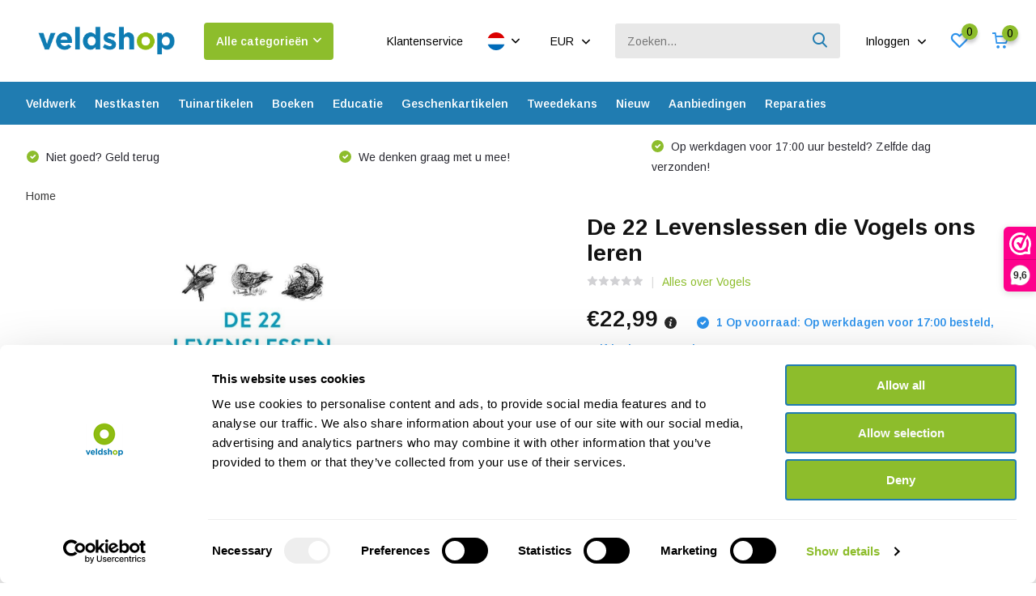

--- FILE ---
content_type: text/html;charset=utf-8
request_url: https://www.veldshop.nl/nl/de-22-levenslessen-die-vogels-ons-leren.html
body_size: 47988
content:
<!doctype html>
<html lang="nl" class="product-page enable-overflow">
	<head>
    
<script type="text/javascript">
   window.dataLayer = window.dataLayer || [];
   dataLayer.push({
                                    ecomm_prodid: "97238196",
                  ecomm_prodid_adwords: "194867916",
                  ecomm_pname: "De 22 Levenslessen die Vogels ons leren ",
                  ecomm_category: "Vogels",
                  ecomm_pagetype: "product",
                  ecomm_totalvalue: 22.99
                                                                                               
                         
                  });
      
</script>

<script>
// <!-- Google Tag Manager -->
(function(w,d,s,l,i){w[l]=w[l]||[];w[l].push({'gtm.start':
new Date().getTime(),event:'gtm.js'});var f=d.getElementsByTagName(s)[0],
j=d.createElement(s),dl=l!='dataLayer'?'&l='+l:'';j.async=true;j.src=
'https://www.googletagmanager.com/gtm.js?id='+i+dl;f.parentNode.insertBefore(j,f);
})(window,document,'script','dataLayer','GTM-NR2VNQX');
// <!-- End Google Tag Manager -->
</script>
        <meta charset="utf-8"/>
<!-- [START] 'blocks/head.rain' -->
<!--

  (c) 2008-2025 Lightspeed Netherlands B.V.
  http://www.lightspeedhq.com
  Generated: 05-11-2025 @ 19:30:38

-->
<link rel="canonical" href="https://www.veldshop.nl/nl/de-22-levenslessen-die-vogels-ons-leren.html"/>
<link rel="alternate" href="https://www.veldshop.nl/nl/index.rss" type="application/rss+xml" title="Nieuwe producten"/>
<meta name="robots" content="noodp,noydir"/>
<meta property="og:url" content="https://www.veldshop.nl/nl/de-22-levenslessen-die-vogels-ons-leren.html?source=facebook"/>
<meta property="og:site_name" content="Veldshop"/>
<meta property="og:title" content="De 22 Levenslessen die Vogels ons leren"/>
<meta property="og:description" content="In De 22 Levenslessen die Vogels ons leren leest u wat u van vogels in hun natuurlijke omgeving kunt leren."/>
<meta property="og:image" content="https://cdn.webshopapp.com/shops/39297/files/287629884/de-22-levenslessen-die-vogels-ons-leren.jpg"/>
<script src="https://app.dmws.plus/shop-assets/39297/dmws-plus-loader.js?id=54647ec1904e318c6fd38adabef9da74"></script>
<script>

    id="Cookiebot"
    src="https://consent.cookiebot.com/uc.js"
    data-cbid="de972fa3-d0cc-414f-a131-2ea38b7b4e33"
    data-blockingmode="auto"
    type="text/javascript"
</script>
<!--[if lt IE 9]>
<script src="https://cdn.webshopapp.com/assets/html5shiv.js?2025-02-20"></script>
<![endif]-->
<!-- [END] 'blocks/head.rain' -->
		<meta http-equiv="x-ua-compatible" content="ie=edge">
		<title>De 22 Levenslessen die Vogels ons leren - Veldshop</title>
		<meta name="description" content="In De 22 Levenslessen die Vogels ons leren leest u wat u van vogels in hun natuurlijke omgeving kunt leren.">
		<meta name="keywords" content="De, 22, Levenslessen, die, Vogels, ons, leren">
		<meta name="theme-color" content="#ffffff">
		<meta name="MobileOptimized" content="320">
		<meta name="HandheldFriendly" content="true">
		<meta name="viewport" content="width=device-width, initial-scale=1, initial-scale=1, minimum-scale=1, maximum-scale=1, user-scalable=no">
		<meta name="author" content="https://www.dmws.nl/">
		
		<link rel="preconnect" href="https://fonts.googleapis.com">
		<link rel="dns-prefetch" href="https://fonts.googleapis.com">
				<link rel="preconnect" href="//cdn.webshopapp.com/">
		<link rel="dns-prefetch" href="//cdn.webshopapp.com/">
    
    		<link rel="preload" href="https://fonts.googleapis.com/css?family=Arimo:300,400,500,600,700,800,900%7CArimo:300,400,500,600,700,800,900&display=swap" as="style">
    <link rel="preload" href="https://cdn.webshopapp.com/shops/39297/themes/180717/assets/owl-carousel-min.css?20251104100723" as="style">
    <link rel="preload" href="https://cdn.webshopapp.com/shops/39297/themes/180717/assets/fancybox.css?20251104100723" as="style">
    <link rel="preload" href="https://cdn.webshopapp.com/shops/39297/themes/180717/assets/icomoon.css?20251104100723" as="style">
    <link rel="preload" href="https://cdn.webshopapp.com/shops/39297/themes/180717/assets/compete.css?20251104100723" as="style">
    <link rel="preload" href="https://cdn.webshopapp.com/shops/39297/themes/180717/assets/custom.css?20251104100723" as="style">
    
    <link rel="preload" href="https://cdn.webshopapp.com/shops/39297/themes/180717/assets/jquery-3-4-1-min.js?20251104100723" as="script">
    <link rel="preload" href="https://cdn.webshopapp.com/shops/39297/themes/180717/assets/jquery-ui.js?20251104100723" as="script">
    <link rel="preload" href="https://cdn.webshopapp.com/shops/39297/themes/180717/assets/js-cookie-min.js?20251104100723" as="script">
    <link rel="preload" href="https://cdn.webshopapp.com/shops/39297/themes/180717/assets/owl-carousel-min.js?20251104100723" as="script">
    <link rel="preload" href="https://cdn.webshopapp.com/shops/39297/themes/180717/assets/fancybox.js?20251104100723" as="script">
    <link rel="preload" href="https://cdn.webshopapp.com/shops/39297/themes/180717/assets/lazyload.js?20251104100723" as="script">
    <link rel="preload" href="https://cdn.webshopapp.com/assets/gui.js?2025-02-20" as="script">
    <link rel="preload" href="https://cdn.webshopapp.com/shops/39297/themes/180717/assets/script.js?20251104100723" as="script">
    <link rel="preload" href="https://cdn.webshopapp.com/shops/39297/themes/180717/assets/custom.js?20251104100723" as="script">
    <link rel="preload" href="https://cdn.webshopapp.com/shops/39297/themes/180717/assets/dmws-infinity.js?20251104100723" as="script">
        
    <link href="https://fonts.googleapis.com/css?family=Arimo:300,400,500,600,700,800,900%7CArimo:300,400,500,600,700,800,900&display=swap" rel="stylesheet" type="text/css">
    <link rel="stylesheet" href="https://cdn.webshopapp.com/shops/39297/themes/180717/assets/owl-carousel-min.css?20251104100723" type="text/css">
    <link rel="stylesheet" href="https://cdn.webshopapp.com/shops/39297/themes/180717/assets/fancybox.css?20251104100723" type="text/css">
    <link rel="stylesheet" href="https://cdn.webshopapp.com/shops/39297/themes/180717/assets/icomoon.css?20251104100723" type="text/css">
    <link rel="stylesheet" href="https://cdn.webshopapp.com/shops/39297/themes/180717/assets/compete.css?20251104100723" type="text/css">
    <link rel="stylesheet" href="https://cdn.webshopapp.com/shops/39297/themes/180717/assets/custom.css?20251104100723" type="text/css">
    
    <script src="https://cdn.webshopapp.com/shops/39297/themes/180717/assets/jquery-3-4-1-min.js?20251104100723"></script>

		<link rel="icon" type="image/x-icon" href="https://cdn.webshopapp.com/shops/39297/themes/180717/v/247924/assets/favicon.ico?20221031150402">
		<link rel="apple-touch-icon" href="https://cdn.webshopapp.com/shops/39297/themes/180717/v/247924/assets/favicon.ico?20221031150402">
    
    <meta name="msapplication-config" content="https://cdn.webshopapp.com/shops/39297/themes/180717/assets/browserconfig.xml?20251104100723">
<meta property="og:title" content="De 22 Levenslessen die Vogels ons leren">
<meta property="og:type" content="website"> 
<meta property="og:site_name" content="Veldshop">
<meta property="og:url" content="https://www.veldshop.nl/">
<meta property="og:image" content="https://cdn.webshopapp.com/shops/39297/files/287629884/1000x1000x2/de-22-levenslessen-die-vogels-ons-leren.jpg">
<meta name="twitter:title" content="De 22 Levenslessen die Vogels ons leren">
<meta name="twitter:description" content="In De 22 Levenslessen die Vogels ons leren leest u wat u van vogels in hun natuurlijke omgeving kunt leren.">
<meta name="twitter:site" content="Veldshop">
<meta name="twitter:card" content="https://cdn.webshopapp.com/shops/39297/themes/180717/v/2670512/assets/logo.png?20250807112403">
<meta name="twitter:image" content="https://cdn.webshopapp.com/shops/39297/themes/180717/v/2730227/assets/big-block-bg.jpg?20251023091731">
<script type="application/ld+json">
  [
        {
      "@context": "http://schema.org",
      "@type": "Product", 
      "name": "De 22 Levenslessen die Vogels ons leren",
      "url": "https://www.veldshop.nl/nl/de-22-levenslessen-die-vogels-ons-leren.html",
            "description": "In De 22 Levenslessen die Vogels ons leren leest u wat u van vogels in hun natuurlijke omgeving kunt leren.",      "image": "https://cdn.webshopapp.com/shops/39297/files/287629884/300x250x2/de-22-levenslessen-die-vogels-ons-leren.jpg",      "gtin13": "9789021572635",      "mpn": "9789021572635",            "offers": {
        "@type": "Offer",
        "price": "22.99",        "url": "https://www.veldshop.nl/nl/de-22-levenslessen-die-vogels-ons-leren.html",
        "priceValidUntil": "2026-11-05",
        "priceCurrency": "EUR",
          "availability": "https://schema.org/InStock",
          "inventoryLevel": "1"
              }
          },
        {
      "@context": "http://schema.org/",
      "@type": "Organization",
      "url": "https://www.veldshop.nl/",
      "name": "Veldshop",
      "legalName": "Veldshop",
      "description": "In De 22 Levenslessen die Vogels ons leren leest u wat u van vogels in hun natuurlijke omgeving kunt leren.",
      "logo": "https://cdn.webshopapp.com/shops/39297/themes/180717/v/2670512/assets/logo.png?20250807112403",
      "image": "https://cdn.webshopapp.com/shops/39297/themes/180717/v/2730227/assets/big-block-bg.jpg?20251023091731",
      "contactPoint": {
        "@type": "ContactPoint",
        "contactType": "Customer service",
        "telephone": "+31502053300"
      },
      "address": {
        "@type": "PostalAddress",
        "streetAddress": "Leningradweg 14",
        "addressLocality": "Nederland",
        "postalCode": "9723 TP Groningen",
        "addressCountry": "NL"
      }
         
    },
    { 
      "@context": "http://schema.org", 
      "@type": "WebSite", 
      "url": "https://www.veldshop.nl/", 
      "name": "Veldshop",
      "description": "In De 22 Levenslessen die Vogels ons leren leest u wat u van vogels in hun natuurlijke omgeving kunt leren.",
      "author": [
        {
          "@type": "Organization",
          "url": "https://www.dmws.nl/",
          "name": "DMWS B.V.",
          "address": {
            "@type": "PostalAddress",
            "streetAddress": "Klokgebouw 195 (Strijp-S)",
            "addressLocality": "Eindhoven",
            "addressRegion": "NB",
            "postalCode": "5617 AB",
            "addressCountry": "NL"
          }
        }
      ]
    }
  ]
</script>    <script>
    document.addEventListener('DOMContentLoaded', function () {
        const checkoutSteps = document.querySelector('.gui-checkout-steps');
        const section = checkoutSteps.querySelector('.gui-section');
        const guiRight = section.querySelector('.gui-right');
 
        function extractLanguageCode(url) {
            const regex = /\/([a-z]{2})\//;
            const match = url.match(regex);
            return match ? match[1] : null;
        }
 
        function detectLanguageFromURL() {
            const currentUrl = window.location.href;
            const languageCode = extractLanguageCode(currentUrl);
            return languageCode;
        }
 
        const languageUri = detectLanguageFromURL();
 
        if (guiRight && languageUri === 'nl') {
            addButtonWhenReady(guiRight);
        }
    });
 
    const redirectBaseUri = window.location.host
    let redirectUri = `https://${redirectBaseUri}/nl/checkout/default/details/`;
 
    function addButtonWhenReady(selectedElement) {
        if (selectedElement) {
            let containerDiv = document.createElement('div');
            containerDiv.className = 'button--postnl-container';
            containerDiv.innerHTML = `
            <button type="button" id="postnl-login-button" aria-label="Invullen met PostNL" onclick="generateRedirect();">
                <div id="postnl-login-button__outline"></div>
                <span id="postnl-login-button__text">
                    <span id="postnl-login-button__first-text">
                        	   <svg id="postnl-logo" role="img" aria-label="PostNL" focusable="false" viewBox="0 0 88 88" fill="none" xmlns="http://www.w3.org/2000/svg" width="40" height="40"><path d="M29.9894 39.3958C26.5744 39.3958 23.8275 41.2897 23.8275 45.5547C23.8275 49.7243 26.5744 51.7137 29.9894 51.7137C33.3925 51.7137 36.1454 49.7243 36.1454 45.5547C36.1454 41.2897 33.3925 39.3958 29.9894 39.3958ZM29.9894 48.7848C28.4623 48.7848 27.32 47.6246 27.32 45.5547C27.32 43.3029 28.4623 42.3187 29.9894 42.3187C31.5075 42.3187 32.6528 43.3029 32.6528 45.5547C32.6528 47.6246 31.5075 48.7848 29.9894 48.7848ZM52.1825 39.5032C52.1825 39.5658 52.2332 39.6165 52.2959 39.6165H54.8877C55.0935 39.6165 55.2605 39.7865 55.2605 39.9863V42.2292C55.2605 42.2948 55.2098 42.3455 55.1472 42.3455H52.2959C52.2332 42.3455 52.1825 42.3962 52.1825 42.4589V46.8134C52.1825 48.4836 52.8148 48.9787 53.8707 48.9787C54.3658 48.9787 55.1442 48.6745 55.2575 48.6745C55.3202 48.6745 55.3739 48.7252 55.3739 48.7878V50.9353C55.3739 51.0963 55.2814 51.2097 55.18 51.2633C54.7088 51.5169 53.9184 51.6898 52.7492 51.6898C50.7062 51.6898 48.8093 50.6609 48.8093 47.3771V39.8044C48.8093 39.1333 49.0717 38.4951 49.4863 38.0417C50.0381 37.4333 51.8127 36.2939 52.0424 36.2939C52.1408 36.2939 52.1825 36.3238 52.1825 36.4162V39.5032ZM10.9757 39.9983C10.9757 39.7865 11.1457 39.6195 11.3574 39.6195H15.8492C20.2603 39.6195 22.545 42.268 22.545 45.6949C22.545 49.1249 19.9889 51.499 15.7776 51.499H14.4653C14.4026 51.499 14.3489 51.5497 14.3489 51.6153V57.1718C14.3489 57.2642 14.3102 57.2941 14.2088 57.2941C13.9791 57.2941 12.2045 56.1547 11.6527 55.5463C11.2381 55.0899 10.9757 54.4517 10.9757 53.7836V39.9983ZM19.2135 45.5219C19.2135 44.0635 18.271 42.6975 15.7806 42.6975H14.4593C14.3967 42.6975 14.346 42.7482 14.346 42.8138V48.2957C14.346 48.3583 14.3967 48.412 14.4593 48.412H15.8462C18.8138 48.412 19.2135 46.3511 19.2135 45.5219ZM47.0734 47.8364C47.0734 50.3387 45.275 51.7137 41.7675 51.7137C39.7602 51.7137 37.6396 51.0098 37.6217 51.0039C37.4637 50.9442 37.3593 50.801 37.3593 50.637V48.3047C37.3593 48.2271 37.4249 48.1675 37.5054 48.1675C37.5174 48.1675 37.5502 48.1734 37.5532 48.1764C38.3018 48.418 40.7296 49.0205 42.021 49.0205C42.7845 49.0205 43.1842 48.9071 43.4407 48.6506C43.6167 48.4747 43.6972 48.2868 43.6972 48.0601C43.6972 47.2966 42.7398 47.0848 41.8122 46.882C41.6959 46.8581 41.7466 46.8701 41.4334 46.7955C39.4023 46.3153 37.2609 45.8202 37.2609 43.2045C37.2609 42.0443 37.747 41.0809 38.6567 40.4128C39.5634 39.7447 40.8727 39.3958 42.4415 39.3958C43.8523 39.3958 45.5255 39.8611 46.0862 40.04C46.2622 40.0967 46.3636 40.2518 46.3636 40.4099V42.7362C46.3576 42.8436 46.2443 42.8943 46.1667 42.8645C44.5592 42.262 43.0888 42.0503 42.0329 42.0503C41.1948 42.0503 40.652 42.4141 40.652 42.9778C40.652 43.628 41.4454 43.804 42.4505 44.0307C42.5728 44.0575 43.1216 44.1828 43.2647 44.2126C44.0879 44.3945 44.9379 44.5795 45.6359 45.0358C46.6022 45.6681 47.0734 46.5837 47.0734 47.8364ZM65.258 51.4572C65.2193 51.4572 65.1864 51.4244 65.1864 51.3856V44.308C65.1864 42.7362 64.6526 42.0652 63.3999 42.0652C62.9525 42.0652 62.4127 42.2322 61.8758 42.5364C61.3419 42.8466 60.9244 43.1031 60.7753 43.1926C60.7335 43.2194 60.6888 43.291 60.6888 43.3477V51.3886C60.6888 51.4274 60.656 51.4602 60.6172 51.4602H57.4617C57.4229 51.4602 57.3871 51.4274 57.3871 51.3886V40.0012C57.3871 39.8163 57.5392 39.6642 57.7271 39.6642H60.6202C60.6589 39.6642 60.6947 39.697 60.6947 39.7358V40.6306C60.6947 40.6842 60.7395 40.729 60.7932 40.729C60.814 40.729 60.8409 40.7171 60.8498 40.7111L60.9453 40.6395C61.2972 40.3681 61.84 40.0609 62.2039 39.9207C62.9943 39.6195 63.8473 39.4435 64.5392 39.4435C67.1191 39.4435 68.4822 40.9258 68.4822 43.7264V51.3826C68.4822 51.4244 68.4494 51.4542 68.4076 51.4542H65.258V51.4572ZM71.0859 51.4572C71.0471 51.4572 71.0143 51.4244 71.0143 51.3856V33.9467C71.0143 33.884 71.0263 33.8661 71.1128 33.8661C71.3096 33.8661 73.0693 34.9727 73.639 35.599C74.0625 36.0643 74.3041 36.6966 74.3041 37.3348V51.3856C74.3041 51.4244 74.2713 51.4572 74.2325 51.4572H71.0859V51.4572ZM29.9864 21.1456C29.9268 21.1456 29.8701 21.1635 29.8015 21.2052C29.2706 21.6049 28.8024 22.0672 28.3967 22.5862C28.2774 22.7204 28.2774 22.8755 28.4027 23.0365C28.7874 23.5346 29.2289 23.979 29.712 24.3578C29.8015 24.4294 29.891 24.4622 29.9834 24.4622C30.0759 24.4622 30.1654 24.4264 30.2549 24.3548C30.738 23.976 31.1794 23.5316 31.5642 23.0365C31.6895 22.8755 31.6895 22.7204 31.5642 22.5772C31.1675 22.0642 30.6993 21.6019 30.1803 21.2112C30.1057 21.1635 30.0491 21.1456 29.9864 21.1456ZM29.9864 25.4196C29.7329 25.4196 29.4645 25.4255 29.1871 25.4375C29.0887 25.4375 28.9992 25.4733 28.9306 25.5448C28.8322 25.6433 28.7934 25.8013 28.7934 25.9057C28.8024 26.4515 28.8382 29.3327 28.862 31.1669C28.8739 32.0528 28.8799 32.694 28.8829 32.7149C28.8829 32.8461 28.9783 33.1205 29.2736 33.1205H30.7022C30.914 33.1205 31.0601 32.9714 31.09 32.7328C31.09 32.7268 31.09 32.7208 31.09 32.7149C31.09 32.6701 31.1198 30.2215 31.1765 25.9952V25.9117C31.1794 25.8312 31.1526 25.6582 31.0423 25.5478C30.9737 25.4762 30.8842 25.4434 30.7798 25.4434C30.5114 25.4285 30.2429 25.4196 29.9864 25.4196ZM33.6102 25.8103C33.2821 25.8103 33.0137 25.9922 32.8735 26.3054C32.4619 27.221 32.1637 28.0561 31.8744 29.0941C31.8416 29.2164 31.8535 29.3178 31.9102 29.3923C31.9489 29.443 32.0265 29.5027 32.1816 29.5027H33.2971C33.5506 29.5027 33.643 29.3685 33.6788 29.2581C33.8608 28.6377 33.992 28.2768 34.2246 27.7639C34.2276 27.7579 34.2455 27.7251 34.3141 27.7251C34.3409 27.7251 34.3678 27.7281 34.3946 27.737L34.9613 27.9249C35.0269 27.9488 35.0687 28.0054 35.0896 28.0502C35.1313 28.1367 35.1373 28.253 35.1075 28.3395C35.1015 28.3574 33.9622 31.5427 33.6222 32.6045C33.5715 32.7686 33.5774 32.8968 33.646 32.9923C33.7086 33.0788 33.816 33.1235 33.9651 33.1235H35.3461C35.5727 33.1235 35.7219 33.034 35.7875 32.8521C35.8382 32.7149 35.9098 32.515 35.9933 32.2794L36.0261 32.19C36.4407 31.0327 37.07 29.279 37.2042 28.7809C37.4309 27.9368 37.4935 27.0122 36.2557 26.5529C35.862 26.4068 35.4892 26.2815 35.1462 26.1771C34.7108 26.0429 34.2902 25.9445 33.9204 25.858L33.8757 25.8461C33.7743 25.8192 33.6908 25.8103 33.6102 25.8103ZM26.3626 25.8103C26.2821 25.8103 26.1986 25.8192 26.1181 25.8401L26.0614 25.852C25.6916 25.9385 25.274 26.037 24.8386 26.1712C24.4985 26.2756 24.1257 26.4008 23.729 26.547C22.4883 27.0063 22.5539 27.9309 22.7806 28.7749C22.9088 29.2551 23.4934 30.8985 23.9885 32.2735C24.075 32.5091 24.1436 32.7089 24.1943 32.8461C24.2599 33.028 24.4091 33.1175 24.6357 33.1175H26.0167C26.2016 33.1175 26.2911 33.0459 26.3358 32.9863C26.4044 32.8938 26.4104 32.7656 26.3597 32.6015C26.0226 31.5547 24.8833 28.3663 24.8714 28.3365C24.8415 28.25 24.8475 28.1367 24.8893 28.0472C24.9101 28.0025 24.9489 27.9458 25.0205 27.9219L25.5902 27.734C25.611 27.7281 25.6379 27.7251 25.6647 27.7251C25.7214 27.7251 25.7482 27.7489 25.7542 27.7639C25.9898 28.2888 26.124 28.6527 26.3 29.2581C26.3328 29.3714 26.4253 29.5027 26.6788 29.5027H27.7972C27.9195 29.5027 28.012 29.4669 28.0687 29.3923C28.1253 29.3178 28.1373 29.2193 28.1015 29.097C27.8092 28.0532 27.5109 27.218 27.1023 26.3054C27.0337 26.1563 26.8279 25.8103 26.3626 25.8103ZM35.0657 34.1793H24.9221C24.5671 34.1793 24.2659 34.4776 24.2659 34.8325V36.109C24.2659 36.5087 24.4359 36.7025 24.7908 36.7025H35.1999C35.5519 36.7025 35.7219 36.5087 35.7219 36.109V34.8325C35.7219 34.4776 35.4206 34.1793 35.0657 34.1793ZM83.9139 44.0486C83.9019 36.9262 70.5222 24.5904 56.2657 16.7314C39.8199 7.66149 21.1044 2.31676 14.9395 5.71388C7.9126 9.5912 4.06214 28.9449 4.05915 44.0486C4.06214 59.2745 7.68891 78.3807 14.9395 82.3803C21.51 86.0011 39.4113 80.6563 56.2657 71.3657C70.7459 63.3814 83.9019 51.5169 83.9139 44.0486ZM19.8756 1.22217C30.2549 1.22217 46.8826 7.78377 57.9389 13.8801C64.2648 17.3667 71.4438 22.4549 76.9973 27.6326C82.3271 32.5986 87.3557 38.7814 87.3647 44.0486C87.3557 49.0085 83.3293 54.8275 76.8482 60.7687C71.3454 65.8092 64.1992 70.7662 57.9418 74.217C47.2613 80.1046 30.9826 86.9823 20.2514 86.9823C17.3345 86.9823 14.9425 86.4783 13.135 85.4821C8.38384 82.8634 5.33866 75.8067 3.54019 68.8932C1.6075 61.4756 0.614311 52.5548 0.611328 44.0515C0.611328 35.7302 1.68504 26.7886 3.5551 19.5171C5.83377 10.6619 9.14738 4.81912 13.135 2.618C14.8082 1.69043 17.078 1.22217 19.8756 1.22217Z"/></svg>
                    </span>
                    <span id="postnl-login-button__second-text">Invullen met PostNL</span>
                </span>
            </button>
        `;
 
            selectedElement.appendChild(containerDiv);
        } else {
            setTimeout(() => addButtonWhenReady(selectedElement), 100); // Retry after 100ms
        }
    }
</script>
 
<script src="https://authwarden-static-public.s3.eu-west-1.amazonaws.com/sha256.min.js"></script>
<script type="text/javascript">
    //
    // Window AuthWarden flow
    //
    var domain = "dil-login.postnl.nl";
    var authWardenUrl = "https://" + domain;
    var clientId = 'dMDlkxAN4SOhVPdrhUsebIQfpmZ3TyjQrX5Ia0MS';
 
    const formData = {
        'customer[firstname]': ['person', 'givenName'],
        'customer[lastname]': ['person', 'middleName'],
        'customer[lastname]': ['person', 'familyName'],
        'customer[email]': ['person', 'email'],
        'customer[email2]': ['person', 'email'],
        'billing_address[address1]': ['primaryAddress', 'streetName'],
        'billing_address[number]': ['primaryAddress', 'houseNumber'],
        'billing_address[extension]': ['primaryAddress', 'houseNumberAddition'],
        'billing_address[zipcode]': ['primaryAddress', 'postalCode'],
        'billing_address[city]': ['primaryAddress', 'cityName'],
        'billing_address[country]': ['primaryAddress', 'countryName'],
    }
 
    function generateRandomString() {
        const array = new Uint32Array(56 / 2);
        const dec = window.crypto.getRandomValues(array);
        const hexed = ('0' + dec.toString(16)).substr(-2);
        return Array.from(array, (dec) => ('0' + dec.toString(16)).substr(-2)).join('');
    }
 
    function base64urlencode(a) {
        let str = '';
        const bytes = new Uint8Array(a);
        const len = bytes.byteLength;
        for (let i = 0; i < len; i++) {
            str += String.fromCharCode(bytes[i]);
        }
        return btoa(str)
            .replace(/\+/g, '-')
            .replace(/\//g, '_')
            .replace(/=+$/, '');
    }
 
    function challenge_from_verifier(v) {
        const hashed = sha256(v);
        const base64encoded = base64urlencode(hashed);
        return base64encoded;
    }
 
    function generateRedirect() {
        const verifier = generateRandomString();
        localStorage.setItem('AuthWardenVerifier', verifier);
 
        const challenge = challenge_from_verifier(verifier);
        const oauthUrl = authWardenUrl + '/oauth2/authorize';
        const responseType = 'code';
        const scope = 'base';
        const codeChallenge = challenge;
        const codeChallengeMethod = 'S256';
        const state = crypto.randomUUID();
        localStorage.setItem('AuthWardenState', state);
 
        const url = `${oauthUrl}?client_id=${clientId}&redirect_uri=${encodeURIComponent(
            redirectUri
        )}&response_type=${responseType}&scope=${encodeURIComponent(
            scope
        )}&code_challenge=${codeChallenge}&code_challenge_method=${codeChallengeMethod}&state=${state}`;
 
        location.href = url;
    }
 
    function getData(keys, data) {
        let current = data;
        for (const key of keys) {
            if (Array.isArray(current)) {
                const index = parseInt(key, 10);
                if (!isNaN(index) && index < current.length) {
                    current = current[index];
                } else {
                    return null;
                }
            } else if (current[key] !== undefined) {
                current = current[key];
            } else {
                return null;
            }
        }
        return current;
    }
 
    function prefill_user_after_oauth(code, redirectState) {
        fetchAccessToken(code, redirectState)
            .then((accessToken) => {
                fetchUserInfo(accessToken).then((result) => {
                    for (const [elementName, keys] of Object.entries(formData)) {
                        const element = document.querySelector(`input[name="${elementName}"]`);
                        if (element) {
                            const data = getData(keys, result);
                            if (data !== null) {
                                element.value = data;
                            } else {
                                console.error(`AuthWarden: missing data for '${elementName}'`);
                            }
                        } else {
                            console.error(`AuthWarden: Input element with name '${elementName}' not found in HTML`);
                        }
                    }
 
                });
            })
            .catch((error) => {
                console.error("AuthWarden: Failed to fetch access token", error);
            });
    }
 
    async function fetchAccessToken(code, redirectState) {
        const verifier = localStorage.getItem("AuthWardenVerifier");
        const state = localStorage.getItem("AuthWardenState");
        localStorage.removeItem('AuthWardenVerifier');
        localStorage.removeItem('AuthWardenState');
 
        if (state == null || state == '') {
            console.error("AuthWarden: stored state is empty", state)
        }
 
        if (redirectState == null || redirectState == '') {
            console.error("AuthWarden: redirect state is empty", state)
        }
 
        if (redirectState != state) {
            console.error("AuthWarden: invalid state")
            console.error("AuthWarden: redirectState", redirectState)
            console.error("AuthWarden: storedState", state)
            throw new Error('State mismatch');
        }
 
        const payload = {
            'grant_type': "authorization_code",
            'redirect_uri': redirectUri,
            'code_verifier': verifier,
            'scope': "base",
            'code': code,
            'client_id': clientId,
        };
 
        var urlEncodedData = new URLSearchParams();
 
        Object.keys(payload).forEach((key) => {
            urlEncodedData.append(key, payload[key]);
        });
 
        const response = await fetch(authWardenUrl + '/oauth2/token/', {
            method: "POST",
            headers: {
                "Content-Type": "application/x-www-form-urlencoded",
                "Accept": "application/json"
            },
            body: urlEncodedData.toString(),
        });
 
        if (!response.ok) {
            throw new Error("Network response was not ok: " + response.status);
        }
 
        const data = await response.json();
        return data.access_token;
    }
 
    async function fetchUserInfo(accessToken) {
        const response = await fetch(authWardenUrl + '/api/user_info/', {
            method: "GET",
            headers: {
                Authorization: `Bearer ${accessToken}`,
            },
        });
 
        if (response.ok) {
            const data = await response.json();
            return data;
        } else {
            throw new Error("Failed to fetch user info");
        }
    }
 
    interval = setInterval(() => {
        code = localStorage.getItem('AuthWardenOAuthcode');
        state = localStorage.getItem('AuthWardenRedirectState');
 
        if (code) {
            localStorage.removeItem('AuthWardenOAuthcode');
            localStorage.removeItem('AuthWardenRedirectState');
            prefill_user_after_oauth(code, state)
        }
    }, 500);
</script>
 
<script type="text/javascript">
    urlParams = new URLSearchParams(window.location.search);
    error = urlParams.get("error");
    if (error) {
        console.error("AuthWarden error:", error);
    } else {
        code = urlParams.get("code");
        localStorage.setItem("AuthWardenOAuthcode", code || '');
        state = urlParams.get("state");
        localStorage.setItem("AuthWardenRedirectState", state || '');
    }
 
</script>
 
<style>
    @font-face {
        font-family: PostNL-Bold;
        src: url("https://cdn.postnl.nl/fonts/PostNL-Bold.woff2");
    }
 
    .button--postnl-container {
        margin-top: 8px;
    }
 
    .gui a.gui-button-small {
        width: 100%;
    }
 
    #postnl-login-button {
        min-width: 145px;
        min-height: 35px;
        max-height: 60px;
        width: 100%;
        border: 1px solid #F56900 !important;
        margin: 0;
        background-color: #F56900 !important;
        cursor: pointer;
        outline: none;
        box-sizing: border-box;
        display: flex;
        align-items: center;
        flex-direction: row;
        flex-shrink: 0;
        justify-content: center;
        transition: background-color 0.2s ease;
        opacity: 1;
        border-radius: 4px;
        position: relative;
        font-size: 16px;
        color: #ffffff;
        padding: 5px 10px;
 
        &:focus #postnl-login-button__outline {
            position: absolute;
            inset: -4px;
            border-radius: 4px;
            border: 2px solid #000000;
        }
 
    }
 
    #postnl-login-button__text {
        width: 100%;
        font-family: 'PostNL-Bold', Helvetica, Arial, sans-serif;
        font-weight: 500;
        opacity: 1;
        transition: color 0.2s ease;
        text-rendering: geometricPrecision;
    }
 
    #postnl-login-button__text span {
        display: inline;
        vertical-align: middle;
    }
 
    #postnl-logo {
        vertical-align: middle;
    }
 
    #postnl-logo path {
        fill: #ffffff;
    }
 
    #postnl-login-button__second-text {
        padding-top: 0;
        padding-left: 5px;
        color: white;
    }
 
    #postnl-login-button:hover,
    #postnl-login-button:focus {
        background-color: #ed7000 !important;
        border-color: #ed7000 !important;
    }
 
    /* INVERTED */
    .pnl-inverted#postnl-login-button {
        background-color: #ffffff;
        color: #27324c;
        border-color: #d4d9e3;
 
        &:focus #postnl-login-button__outline {
            position: absolute;
            inset: -4px;
            border-radius: 4px;
            border: none;
        }
    }
 
    .pnl-inverted#postnl-login-button #postnl-logo path {
        fill: #F56900;
        transition: fill 0.2s ease;
    }
 
    .pnl-inverted#postnl-login-button:hover,
    .pnl-inverted#postnl-login-button:focus {
        background-color: #ed7000;
        border-color: #ed7000;
        color: #ffffff;
    }
 
    .pnl-inverted#postnl-login-button:hover #postnl-logo path,
    .pnl-inverted#postnl-login-button:focus #postnl-logo path {
        fill: #ffffff;
    }
</style>    
	</head>
	<body>
    <!-- Google Tag Manager (noscript) --><noscript><iframe src="https://www.googletagmanager.com/ns.html?id=GTM-NR2VNQX"
      height="0" width="0" style="display:none;visibility:hidden"></iframe></noscript><!-- End Google Tag Manager (noscript) --><ul class="hidden-data hidden"><li>39297</li><li>180717</li><li>ja</li><li>nl</li><li>live</li><li>sales//veldshop/nl</li><li>https://www.veldshop.nl/nl/</li></ul><header id="top" class="hide-on-scroll"><div class="top-wrap fixed default"><section class="main pos-r"><div class="container pos-r"><div class="d-flex align-center justify-between"><div class="d-flex align-center"><div id="mobile-menu-btn" class="d-none show-1000"><div class="hamburger"><span></span><span></span><span></span><span></span></div></div><a href="https://www.veldshop.nl/nl/account/login/" class="hidden show-575-flex"><i class="icon-login"></i></a><div id="logo" class="d-flex align-center"><a href="https://www.veldshop.nl/nl/" accesskey="h"><img class="hide-1000 desktop-logo" src="https://cdn.webshopapp.com/shops/39297/themes/180717/v/2670512/assets/logo.png?20250807112403" alt="Veldshop" height="101" width="250" /><img class="d-none show-1000 mobile-logo" src="https://cdn.webshopapp.com/shops/39297/themes/180717/v/2692989/assets/logo-mobile.png?20250807160414" alt="Veldshop" height="101" width="250" /></a><div id="catbtn" class="hide-1000 btn-wrap"><a href="https://www.veldshop.nl/nl/catalog/" class="btn">Alle categorieën <i class="icon-arrow-down"></i></a><div class="categorymenu"><div class="wrap d-flex"><ul class="maincategories"><li data-attribute="veldwerk"><a href="https://www.veldshop.nl/nl/veldwerk/">Veldwerk <i class="icon-arrow-right"></i></a></li><li data-attribute="nestkasten"><a href="https://www.veldshop.nl/nl/nestkasten/">Nestkasten <i class="icon-arrow-right"></i></a></li><li data-attribute="tuinartikelen"><a href="https://www.veldshop.nl/nl/tuinartikelen/">Tuinartikelen <i class="icon-arrow-right"></i></a></li><li data-attribute="boeken"><a href="https://www.veldshop.nl/nl/boeken/">Boeken <i class="icon-arrow-right"></i></a></li><li data-attribute="educatie"><a href="https://www.veldshop.nl/nl/educatie/">Educatie <i class="icon-arrow-right"></i></a></li><li data-attribute="geschenkartikelen"><a href="https://www.veldshop.nl/nl/geschenkartikelen/">Geschenkartikelen <i class="icon-arrow-right"></i></a></li><li data-attribute="tweedekans"><a href="https://www.veldshop.nl/nl/tweedekans/">Tweedekans <i class="icon-arrow-right"></i></a></li><li data-attribute="nieuw"><a href="https://www.veldshop.nl/nl/nieuw/">Nieuw <i class="icon-arrow-right"></i></a></li><li><a href="https://www.veldshop.nl/nl/catalog/" class="more">Bekijk alle categorieën</a></li></ul><div class="subcategories"><div class="wrapper" data-category="veldwerk"><h4>Veldwerk</h4><ul><li class="sub"><a href="https://www.veldshop.nl/nl/veldwerk/optiek/">Optiek</a></li><ul><li><a href="https://www.veldshop.nl/nl/veldwerk/optiek/verrekijkers/">Verrekijkers</a></li><li><a href="https://www.veldshop.nl/nl/veldwerk/optiek/telescopen/">Telescopen</a></li><li><a href="https://www.veldshop.nl/nl/veldwerk/optiek/statieven/">Statieven</a></li><li><a href="https://www.veldshop.nl/nl/veldwerk/optiek/loepen/">Loepen</a></li><li><a href="https://www.veldshop.nl/nl/veldwerk/optiek/" class="more">Bekijk alles</a></li></ul></ul><ul><li class="sub"><a href="https://www.veldshop.nl/nl/veldwerk/geluidsopname/">Geluidsopname</a></li><ul><li><a href="https://www.veldshop.nl/nl/veldwerk/geluidsopname/audiorecorders/">Audiorecorders</a></li><li><a href="https://www.veldshop.nl/nl/veldwerk/geluidsopname/microfoons/">Microfoons</a></li><li><a href="https://www.veldshop.nl/nl/veldwerk/geluidsopname/parabool-microfoons/">Parabool Microfoons</a></li><li><a href="https://www.veldshop.nl/nl/veldwerk/geluidsopname/geofoons/">Geofoons</a></li><li><a href="https://www.veldshop.nl/nl/veldwerk/geluidsopname/" class="more">Bekijk alles</a></li></ul></ul><ul><li class="sub"><a href="https://www.veldshop.nl/nl/veldwerk/bat-detectors/">Bat Detectors</a></li><ul><li><a href="https://www.veldshop.nl/nl/veldwerk/bat-detectors/welke-bat-detector-heb-ik-nodig/">Welke Bat Detector heb ik nodig?</a></li><li><a href="https://www.veldshop.nl/nl/veldwerk/bat-detectors/hand-detectors/">Hand Detectors</a></li><li><a href="https://www.veldshop.nl/nl/veldwerk/bat-detectors/standalone-detectors/">Standalone Detectors</a></li><li><a href="https://www.veldshop.nl/nl/veldwerk/bat-detectors/ultrasone-microfoons/">Ultrasone Microfoons</a></li><li><a href="https://www.veldshop.nl/nl/veldwerk/bat-detectors/" class="more">Bekijk alles</a></li></ul></ul><ul><li class="sub"><a href="https://www.veldshop.nl/nl/veldwerk/wildlife-monitoring/">Wildlife Monitoring</a></li><ul><li><a href="https://www.veldshop.nl/nl/veldwerk/wildlife-monitoring/cameravallen/">Cameravallen</a></li><li><a href="https://www.veldshop.nl/nl/veldwerk/wildlife-monitoring/cameraval-accessoires/">Cameraval Accessoires</a></li><li><a href="https://www.veldshop.nl/nl/veldwerk/wildlife-monitoring/endoscopen/">Endoscopen</a></li><li><a href="https://www.veldshop.nl/nl/veldwerk/wildlife-monitoring/nachtzichtcameras/">Nachtzichtcamera&#039;s</a></li><li><a href="https://www.veldshop.nl/nl/veldwerk/wildlife-monitoring/" class="more">Bekijk alles</a></li></ul></ul><ul><li class="sub"><a href="https://www.veldshop.nl/nl/veldwerk/entomologie-insecten/">Entomologie - Insecten</a></li><ul><li><a href="https://www.veldshop.nl/nl/veldwerk/entomologie-insecten/kweekmateriaal/">Kweekmateriaal</a></li><li><a href="https://www.veldshop.nl/nl/veldwerk/entomologie-insecten/loepen/">Loepen</a></li><li><a href="https://www.veldshop.nl/nl/veldwerk/entomologie-insecten/netten/">Netten</a></li><li><a href="https://www.veldshop.nl/nl/veldwerk/entomologie-insecten/insectenvallen/">Insectenvallen</a></li><li><a href="https://www.veldshop.nl/nl/veldwerk/entomologie-insecten/" class="more">Bekijk alles</a></li></ul></ul><ul><li class="sub"><a href="https://www.veldshop.nl/nl/veldwerk/microscopie/">Microscopie</a></li><ul><li><a href="https://www.veldshop.nl/nl/veldwerk/microscopie/digitale-microscopen/">Digitale Microscopen</a></li><li><a href="https://www.veldshop.nl/nl/veldwerk/microscopie/microscopen/">Microscopen</a></li><li><a href="https://www.veldshop.nl/nl/veldwerk/microscopie/stereomicroscopen/">Stereomicroscopen</a></li><li><a href="https://www.veldshop.nl/nl/veldwerk/microscopie/smartphone-tablet-microscopie/">Smartphone &amp; Tablet Microscopie</a></li><li><a href="https://www.veldshop.nl/nl/veldwerk/microscopie/" class="more">Bekijk alles</a></li></ul></ul><ul><li class="sub"><a href="https://www.veldshop.nl/nl/veldwerk/netten/">Netten</a></li><ul><li><a href="https://www.veldshop.nl/nl/veldwerk/netten/amfibienetten/">Amfibienetten</a></li><li><a href="https://www.veldshop.nl/nl/veldwerk/netten/aquatisch-onderzoek/">Aquatisch Onderzoek</a></li><li><a href="https://www.veldshop.nl/nl/veldwerk/netten/insectennetten/">Insectennetten</a></li><li><a href="https://www.veldshop.nl/nl/veldwerk/netten/insectenvallen/">Insectenvallen</a></li><li><a href="https://www.veldshop.nl/nl/veldwerk/netten/" class="more">Bekijk alles</a></li></ul></ul><ul><li class="sub"><a href="https://www.veldshop.nl/nl/veldwerk/hanna-meetapparatuur/">Hanna Meetapparatuur</a></li><ul><li><a href="https://www.veldshop.nl/nl/veldwerk/hanna-meetapparatuur/fotometers/">Fotometers</a></li><li><a href="https://www.veldshop.nl/nl/veldwerk/hanna-meetapparatuur/reagentia/">Reagentia</a></li><li><a href="https://www.veldshop.nl/nl/veldwerk/hanna-meetapparatuur/draagbare-testers/">Draagbare Testers</a></li><li><a href="https://www.veldshop.nl/nl/veldwerk/hanna-meetapparatuur/draagbare-handmeters/">Draagbare Handmeters</a></li><li><a href="https://www.veldshop.nl/nl/veldwerk/hanna-meetapparatuur/" class="more">Bekijk alles</a></li></ul></ul><ul><li class="sub"><a href="https://www.veldshop.nl/nl/veldwerk/milieumonitoring/">Milieumonitoring</a></li><ul><li><a href="https://www.veldshop.nl/nl/veldwerk/milieumonitoring/bodem-meetinstrumenten/">Bodem Meetinstrumenten</a></li><li><a href="https://www.veldshop.nl/nl/veldwerk/milieumonitoring/bosbouw-meetinstrumenten/">Bosbouw Meetinstrumenten</a></li><li><a href="https://www.veldshop.nl/nl/veldwerk/milieumonitoring/lucht-meetinstrumenten-weerstations/">Lucht Meetinstrumenten &amp; Weerstations</a></li><li><a href="https://www.veldshop.nl/nl/veldwerk/milieumonitoring/marien-zoetwater-meetinstrumenten/">Marien &amp; Zoetwater Meetinstrumenten</a></li><li><a href="https://www.veldshop.nl/nl/veldwerk/milieumonitoring/" class="more">Bekijk alles</a></li></ul></ul><ul><li class="sub"><a href="https://www.veldshop.nl/nl/veldwerk/edna-bemonstering/">eDNA Bemonstering</a></li><ul><li><a href="https://www.veldshop.nl/nl/veldwerk/edna-bemonstering/monstername/">Monstername</a></li><li><a href="https://www.veldshop.nl/nl/veldwerk/edna-bemonstering/isolatie/">Isolatie</a></li><li><a href="https://www.veldshop.nl/nl/veldwerk/edna-bemonstering/qpcr-analysekits/">qPCR Analysekits</a></li></ul></ul><ul><li class="sub"><a href="https://www.veldshop.nl/nl/veldwerk/archeologie/">Archeologie</a></li><ul><li><a href="https://www.veldshop.nl/nl/veldwerk/archeologie/troffels/">Troffels</a></li><li><a href="https://www.veldshop.nl/nl/veldwerk/archeologie/messen-multitools/">Messen &amp; Multitools</a></li><li><a href="https://www.veldshop.nl/nl/veldwerk/archeologie/meetapparatuur/">Meetapparatuur</a></li><li><a href="https://www.veldshop.nl/nl/veldwerk/archeologie/graaf-en-boormateriaal/">Graaf- en Boormateriaal</a></li><li><a href="https://www.veldshop.nl/nl/veldwerk/archeologie/" class="more">Bekijk alles</a></li></ul></ul><ul><li class="sub"><a href="https://www.veldshop.nl/nl/veldwerk/notitiemateriaal/">Notitiemateriaal</a></li><ul><li><a href="https://www.veldshop.nl/nl/veldwerk/notitiemateriaal/clipboards/">Clipboards</a></li><li><a href="https://www.veldshop.nl/nl/veldwerk/notitiemateriaal/notitieboekjes/">Notitieboekjes</a></li><li><a href="https://www.veldshop.nl/nl/veldwerk/notitiemateriaal/watervast-notitiemateriaal/">Watervast Notitiemateriaal</a></li></ul></ul><ul><li class="sub"><a href="https://www.veldshop.nl/nl/veldwerk/ringmateriaal-vogelmonitoring/">Ringmateriaal &amp; Vogelmonitoring</a></li><ul><li><a href="https://www.veldshop.nl/nl/veldwerk/ringmateriaal-vogelmonitoring/digitale-weegschalen/">Digitale Weegschalen</a></li><li><a href="https://www.veldshop.nl/nl/veldwerk/ringmateriaal-vogelmonitoring/nestkastcameras/">Nestkastcamera&#039;s</a></li><li><a href="https://www.veldshop.nl/nl/veldwerk/ringmateriaal-vogelmonitoring/pesola-veerunsters/">Pesola Veerunsters</a></li><li><a href="https://www.veldshop.nl/nl/veldwerk/ringmateriaal-vogelmonitoring/ringmateriaal/">Ringmateriaal</a></li><li><a href="https://www.veldshop.nl/nl/veldwerk/ringmateriaal-vogelmonitoring/" class="more">Bekijk alles</a></li></ul></ul><ul><li class="sub"><a href="https://www.veldshop.nl/nl/veldwerk/buitenbenodigdheden/">Buitenbenodigdheden</a></li><ul><li><a href="https://www.veldshop.nl/nl/veldwerk/buitenbenodigdheden/ehbo-verzorging/">EHBO &amp; Verzorging</a></li><li><a href="https://www.veldshop.nl/nl/veldwerk/buitenbenodigdheden/hoofdverlichting/">Hoofdverlichting</a></li><li><a href="https://www.veldshop.nl/nl/veldwerk/buitenbenodigdheden/kompassen-noodradios/">Kompassen &amp; Noodradio&#039;s</a></li><li><a href="https://www.veldshop.nl/nl/veldwerk/buitenbenodigdheden/stoelen-tafels/">Stoelen &amp; Tafels</a></li><li><a href="https://www.veldshop.nl/nl/veldwerk/buitenbenodigdheden/" class="more">Bekijk alles</a></li></ul></ul><ul><li class="sub"><a href="https://www.veldshop.nl/nl/veldwerk/lab-veldwerkmateriaal/">Lab- &amp; Veldwerkmateriaal</a></li><ul><li><a href="https://www.veldshop.nl/nl/veldwerk/lab-veldwerkmateriaal/digitale-weegschalen/">Digitale Weegschalen</a></li><li><a href="https://www.veldshop.nl/nl/veldwerk/lab-veldwerkmateriaal/emmers-bakken/">Emmers &amp; Bakken</a></li><li><a href="https://www.veldshop.nl/nl/veldwerk/lab-veldwerkmateriaal/potjes-potten-petrischalen/">Potjes, Potten &amp; Petrischalen</a></li><li><a href="https://www.veldshop.nl/nl/veldwerk/lab-veldwerkmateriaal/pesola-veerunsters/">Pesola Veerunsters</a></li><li><a href="https://www.veldshop.nl/nl/veldwerk/lab-veldwerkmateriaal/" class="more">Bekijk alles</a></li></ul></ul><ul><li class="sub"><a href="https://www.veldshop.nl/nl/veldwerk/kleding/">Kleding</a></li><ul><li><a href="https://www.veldshop.nl/nl/veldwerk/kleding/hoeden/">Hoeden</a></li><li><a href="https://www.veldshop.nl/nl/veldwerk/kleding/laarzen/">Laarzen</a></li><li><a href="https://www.veldshop.nl/nl/veldwerk/kleding/veiligheidsvesten/">Veiligheidsvesten</a></li><li><a href="https://www.veldshop.nl/nl/veldwerk/kleding/waadpakken-lieslaarzen/">Waadpakken &amp; Lieslaarzen</a></li></ul></ul><ul><li class="sub"><a href="https://www.veldshop.nl/nl/veldwerk/technische-accessoires/">Technische Accessoires</a></li><ul><li><a href="https://www.veldshop.nl/nl/veldwerk/technische-accessoires/batterijen/">Batterijen</a></li><li><a href="https://www.veldshop.nl/nl/veldwerk/technische-accessoires/geheugenkaarten/">Geheugenkaarten</a></li><li><a href="https://www.veldshop.nl/nl/veldwerk/technische-accessoires/kabels-adapters/">Kabels &amp; Adapters</a></li><li><a href="https://www.veldshop.nl/nl/veldwerk/technische-accessoires/opladers/">Opladers</a></li><li><a href="https://www.veldshop.nl/nl/veldwerk/technische-accessoires/" class="more">Bekijk alles</a></li></ul></ul><ul><li class="sub"><a href="https://www.veldshop.nl/nl/veldwerk/gereedschap/">Gereedschap</a></li><ul><li><a href="https://www.veldshop.nl/nl/veldwerk/gereedschap/gereedschap/">Gereedschap</a></li><li><a href="https://www.veldshop.nl/nl/veldwerk/gereedschap/grondboren/">Grondboren</a></li><li><a href="https://www.veldshop.nl/nl/veldwerk/gereedschap/messen-multitools/">Messen &amp; Multitools</a></li></ul></ul><ul><li class="sub"><a href="https://www.veldshop.nl/nl/veldwerk/koffers-tassen/">Koffers &amp; Tassen</a></li><ul><li><a href="https://www.veldshop.nl/nl/veldwerk/koffers-tassen/opbergkoffers/">Opbergkoffers</a></li></ul></ul><ul><li class="sub"><a href="https://www.veldshop.nl/nl/veldwerk/ophangen-bevestigen/">Ophangen &amp; Bevestigen</a></li><ul><li><a href="https://www.veldshop.nl/nl/veldwerk/ophangen-bevestigen/bundelbanden/">Bundelbanden</a></li><li><a href="https://www.veldshop.nl/nl/veldwerk/ophangen-bevestigen/veiligheidshaken/">Veiligheidshaken</a></li></ul></ul></div><div class="wrapper" data-category="nestkasten"><h4>Nestkasten</h4><ul><li class="sub"><a href="https://www.veldshop.nl/nl/nestkasten/vleermuiskasten/">Vleermuiskasten</a></li><ul><li><a href="https://www.veldshop.nl/nl/nestkasten/vleermuiskasten/inbouwkasten/">Inbouwkasten</a></li><li><a href="https://www.veldshop.nl/nl/nestkasten/vleermuiskasten/vleermuiskasten-voor-aan-bomen/">Vleermuiskasten voor aan Bomen</a></li><li><a href="https://www.veldshop.nl/nl/nestkasten/vleermuiskasten/vleermuiskasten-voor-aan-gevels/">Vleermuiskasten voor aan Gevels</a></li></ul></ul><ul><li class="sub"><a href="https://www.veldshop.nl/nl/nestkasten/vogelkasten/">Vogelkasten</a></li><ul><li><a href="https://www.veldshop.nl/nl/nestkasten/vogelkasten/inbouwkasten/">Inbouwkasten</a></li><li><a href="https://www.veldshop.nl/nl/nestkasten/vogelkasten/vogelkasten-voor-aan-bomen/">Vogelkasten voor aan Bomen</a></li><li><a href="https://www.veldshop.nl/nl/nestkasten/vogelkasten/vogelkasten-voor-aan-gevels/">Vogelkasten voor aan Gevels</a></li><li><a href="https://www.veldshop.nl/nl/nestkasten/vogelkasten/vogelkasten-voor-vijvers-rivieren-meren/">Vogelkasten voor Vijvers, Rivieren &amp; Meren</a></li><li><a href="https://www.veldshop.nl/nl/nestkasten/vogelkasten/" class="more">Bekijk alles</a></li></ul></ul><ul><li class="sub"><a href="https://www.veldshop.nl/nl/nestkasten/insectenkasten/">Insectenkasten</a></li></ul><ul><li class="sub"><a href="https://www.veldshop.nl/nl/nestkasten/zoogdierkasten/">Zoogdierkasten</a></li></ul></div><div class="wrapper" data-category="tuinartikelen"><h4>Tuinartikelen</h4><ul><li class="sub"><a href="https://www.veldshop.nl/nl/tuinartikelen/houten-nestkasten/">Houten Nestkasten</a></li></ul><ul><li class="sub"><a href="https://www.veldshop.nl/nl/tuinartikelen/klimhulpsystemen/">Klimhulpsystemen</a></li></ul><ul><li class="sub"><a href="https://www.veldshop.nl/nl/tuinartikelen/kroostegels/">Kroostegels</a></li></ul><ul><li class="sub"><a href="https://www.veldshop.nl/nl/tuinartikelen/nestkastcameras/">Nestkastcamera&#039;s</a></li></ul><ul><li class="sub"><a href="https://www.veldshop.nl/nl/tuinartikelen/tuinaccessoires/">Tuinaccessoires</a></li></ul><ul><li class="sub"><a href="https://www.veldshop.nl/nl/tuinartikelen/tuingereedschap/">Tuingereedschap</a></li></ul><ul><li class="sub"><a href="https://www.veldshop.nl/nl/tuinartikelen/voedersystemen-en-voer/">Voedersystemen en Voer</a></li></ul></div><div class="wrapper" data-category="boeken"><h4>Boeken</h4><ul><li class="sub"><a href="https://www.veldshop.nl/nl/boeken/reizen/">Reizen</a></li><ul><li><a href="https://www.veldshop.nl/nl/boeken/reizen/afrika/">Afrika</a></li><li><a href="https://www.veldshop.nl/nl/boeken/reizen/antarctica/">Antarctica</a></li><li><a href="https://www.veldshop.nl/nl/boeken/reizen/azie/">Azië</a></li><li><a href="https://www.veldshop.nl/nl/boeken/reizen/europa/">Europa</a></li><li><a href="https://www.veldshop.nl/nl/boeken/reizen/" class="more">Bekijk alles</a></li></ul></ul><ul><li class="sub"><a href="https://www.veldshop.nl/nl/boeken/fauna/">Fauna</a></li><ul><li><a href="https://www.veldshop.nl/nl/boeken/fauna/amfibieen-reptielen/">Amfibieën &amp; Reptielen</a></li><li><a href="https://www.veldshop.nl/nl/boeken/fauna/hbw-hmw-hrw/">HBW, HMW &amp; HRW</a></li><li><a href="https://www.veldshop.nl/nl/boeken/fauna/mariene-zoetwaterbiologie/">Mariene &amp; Zoetwaterbiologie</a></li><li><a href="https://www.veldshop.nl/nl/boeken/fauna/vogels/">Vogels</a></li><li><a href="https://www.veldshop.nl/nl/boeken/fauna/" class="more">Bekijk alles</a></li></ul></ul><ul><li class="sub"><a href="https://www.veldshop.nl/nl/boeken/insecten/">Insecten</a></li><ul><li><a href="https://www.veldshop.nl/nl/boeken/insecten/insecten-algemeen/">Insecten Algemeen</a></li><li><a href="https://www.veldshop.nl/nl/boeken/insecten/bijen-wespen-mieren/">Bijen, Wespen &amp; Mieren</a></li><li><a href="https://www.veldshop.nl/nl/boeken/insecten/dagvlinders/">Dagvlinders</a></li><li><a href="https://www.veldshop.nl/nl/boeken/insecten/nachtvlinders/">Nachtvlinders</a></li><li><a href="https://www.veldshop.nl/nl/boeken/insecten/" class="more">Bekijk alles</a></li></ul></ul><ul><li class="sub"><a href="https://www.veldshop.nl/nl/boeken/flora/">Flora</a></li><ul><li><a href="https://www.veldshop.nl/nl/boeken/flora/algen-zeewier-eencelligen/">Algen, Zeewier &amp; Eéncelligen</a></li><li><a href="https://www.veldshop.nl/nl/boeken/flora/bloemen-planten/">Bloemen &amp; Planten</a></li><li><a href="https://www.veldshop.nl/nl/boeken/flora/bomen/">Bomen</a></li><li><a href="https://www.veldshop.nl/nl/boeken/flora/mossen-korstmossen/">Mossen &amp; Korstmossen</a></li><li><a href="https://www.veldshop.nl/nl/boeken/flora/" class="more">Bekijk alles</a></li></ul></ul><ul><li class="sub"><a href="https://www.veldshop.nl/nl/boeken/literatuur/">Literatuur</a></li><ul><li><a href="https://www.veldshop.nl/nl/boeken/literatuur/biografieen/">Biografieën</a></li><li><a href="https://www.veldshop.nl/nl/boeken/literatuur/kinderboeken/">Kinderboeken</a></li><li><a href="https://www.veldshop.nl/nl/boeken/literatuur/monografieen/">Monografieën</a></li><li><a href="https://www.veldshop.nl/nl/boeken/literatuur/populaire-wetenschap-nl/">Populaire Wetenschap NL</a></li><li><a href="https://www.veldshop.nl/nl/boeken/literatuur/" class="more">Bekijk alles</a></li></ul></ul><ul><li class="sub"><a href="https://www.veldshop.nl/nl/boeken/natuur/">Natuur</a></li><ul><li><a href="https://www.veldshop.nl/nl/boeken/natuur/algemeen-natuur/">Algemeen Natuur</a></li><li><a href="https://www.veldshop.nl/nl/boeken/natuur/fotografie/">Fotografie</a></li><li><a href="https://www.veldshop.nl/nl/boeken/natuur/gesteenten-mineralen-paleontologie/">Gesteenten, Mineralen &amp; Paleontologie</a></li><li><a href="https://www.veldshop.nl/nl/boeken/natuur/natuurbeheer/">Natuurbeheer</a></li><li><a href="https://www.veldshop.nl/nl/boeken/natuur/" class="more">Bekijk alles</a></li></ul></ul><ul><li class="sub"><a href="https://www.veldshop.nl/nl/boeken/archeologie/">Archeologie</a></li></ul><ul><li class="sub"><a href="https://www.veldshop.nl/nl/boeken/ramsj/">Ramsj</a></li></ul></div><div class="wrapper" data-category="educatie"><h4>Educatie</h4><ul><li class="sub"><a href="https://www.veldshop.nl/nl/educatie/boeken/">Boeken</a></li></ul><ul><li class="sub"><a href="https://www.veldshop.nl/nl/educatie/bordspellen-puzzels/">Bordspellen &amp; Puzzels</a></li></ul><ul><li class="sub"><a href="https://www.veldshop.nl/nl/educatie/herkenningskaarten/">Herkenningskaarten</a></li></ul><ul><li class="sub"><a href="https://www.veldshop.nl/nl/educatie/insectenstudie/">Insectenstudie</a></li></ul><ul><li class="sub"><a href="https://www.veldshop.nl/nl/educatie/lab-school/">Lab &amp; School</a></li></ul><ul><li class="sub"><a href="https://www.veldshop.nl/nl/educatie/smartphone-tablet-microscopie/">Smartphone &amp; Tablet Microscopie</a></li></ul><ul><li class="sub"><a href="https://www.veldshop.nl/nl/educatie/veldwerkmateriaal/">Veldwerkmateriaal</a></li></ul><ul><li class="sub"><a href="https://www.veldshop.nl/nl/educatie/wateronderzoek/">Wateronderzoek</a></li></ul><ul><li class="sub"><a href="https://www.veldshop.nl/nl/educatie/zoogdierenstudie/">Zoogdierenstudie</a></li></ul></div><div class="wrapper" data-category="geschenkartikelen"><h4>Geschenkartikelen</h4></div><div class="wrapper" data-category="tweedekans"><h4>Tweedekans</h4></div><div class="wrapper" data-category="nieuw"><h4>Nieuw</h4></div><div class="wrapper" data-category="aanbiedingen"><h4>Aanbiedingen</h4></div><div class="wrapper" data-category="reparaties"><h4>Reparaties</h4></div></div></div></div></div></div></div><div class="d-flex align-center justify-end top-nav"><a href="https://www.veldshop.nl/nl/service/" class="hide-1000">Klantenservice</a><div class="lang with-drop list hide-768"><div class="current"><img class="lazy" src="https://cdn.webshopapp.com/shops/39297/themes/180717/assets/lazy-preload.jpg?20251104100723" data-src="https://cdn.webshopapp.com/shops/39297/themes/180717/assets/flag-nl.svg?20251104100723" alt="Nederlands" width="22" height="22"><span><i class="icon-arrow-down"></i></span></div><div class="dropdown"><ul><li><a title="Nederlands" lang="nl" href="https://www.veldshop.nl/nl/go/product/97238196"><img class="lazy" src="https://cdn.webshopapp.com/shops/39297/themes/180717/assets/lazy-preload.jpg?20251104100723" data-src="https://cdn.webshopapp.com/shops/39297/themes/180717/assets/flag-nl.svg?20251104100723" alt="Nederlands" width="18" height="18"><span>Nederlands</span></a></li><li><a title="Deutsch" lang="de" href="https://www.veldshop.nl/de/go/product/97238196"><img class="lazy" src="https://cdn.webshopapp.com/shops/39297/themes/180717/assets/lazy-preload.jpg?20251104100723" data-src="https://cdn.webshopapp.com/shops/39297/themes/180717/assets/flag-de.svg?20251104100723" alt="Deutsch" width="18" height="18"><span>Deutsch</span></a></li><li><a title="English" lang="en" href="https://www.veldshop.nl/en/go/product/97238196"><img class="lazy" src="https://cdn.webshopapp.com/shops/39297/themes/180717/assets/lazy-preload.jpg?20251104100723" data-src="https://cdn.webshopapp.com/shops/39297/themes/180717/assets/flag-en.svg?20251104100723" alt="English" width="18" height="18"><span>English</span></a></li></ul></div></div><div class="currency with-drop list hide-768"><div class="current">EUR <span><i class="icon-arrow-down"></i></span></div><div class="dropdown"><ul><li><a href="https://www.veldshop.nl/nl/session/currency/eur/go/product/97238196"><span class="cur-icon">€</span><span>EUR</span></a></li><li><a href="https://www.veldshop.nl/nl/session/currency/gbp/go/product/97238196"><span class="cur-icon">£</span><span>GBP</span></a></li><li><a href="https://www.veldshop.nl/nl/session/currency/usd/go/product/97238196"><span class="cur-icon">$</span><span>USD</span></a></li></ul></div></div><div id="showSearch" class="hide-575"><input type="search" value="" placeholder="Zoeken..."><button type="submit" title="Zoeken" disabled="disabled"><i class="icon-search"></i></button></div><div class="login with-drop hide-575"><a href="https://www.veldshop.nl/nl/account/login/"><span>Inloggen <i class="icon-arrow-down"></i></span></a><div class="dropdown"><form method="post" id="formLogin" action="https://www.veldshop.nl/nl/account/loginPost/?return=https://www.veldshop.nl/nl/de-22-levenslessen-die-vogels-ons-leren.html"><h3>Inloggen</h3><p>Maak bestellen nóg makkelijker!</p><div><label for="formLoginEmail">E-mailadres<span class="c-negatives">*</span></label><input type="email" id="formLoginEmail" name="email" placeholder="E-mailadres" autocomplete='email' tabindex=1 required></div><div><label for="formLoginPassword">Wachtwoord</label><a href="https://www.veldshop.nl/nl/account/password/" class="forgot" tabindex=6>Wachtwoord vergeten?</a><input type="password" id="formLoginPassword" name="password" placeholder="Wachtwoord" autocomplete="current-password" tabindex=2 required></div><div><input type="hidden" name="key" value="555cc4eaadbc104fa63138f759827e53" /><input type="hidden" name="type" value="login" /><button type="submit" onclick="$('#formLogin').submit(); return false;" class="btn" tabindex=3>Inloggen</button></div></form><div><p class="register">Nog geen account? <a href="https://www.veldshop.nl/nl/account/register/" tabindex=5>Account aanmaken</a></p></div></div></div><div class="favorites"><a href="https://www.veldshop.nl/nl/account/wishlist/" class="count"><span class="items" data-wishlist-items="">0</span><i class="icon-wishlist"></i></a></div><div class="cart with-drop"><a href="https://www.veldshop.nl/nl/cart/" class="count"><span>0</span><i class="icon-cart"></i></a><div class="dropdown"><h3>Winkelwagen</h3><i class="icon-close hidden show-575"></i><p>Uw winkelwagen is leeg</p></div></div></div></div></div><div class="search-autocomplete"><div id="searchExpanded"><div class="container pos-r d-flex align-center"><form action="https://www.veldshop.nl/nl/search/" method="get" id="formSearch"  class="search-form d-flex align-center"  data-search-type="desktop"><span onclick="$(this).closest('form').submit();" title="Zoeken" class="search-icon"><i class="icon-search"></i></span><input type="text" name="q" autocomplete="off"  value="" placeholder="Zoeken" class="standard-input" data-input="desktop"/></form><div class="close hide-575">Sluiten</div></div><div class="overlay hide-575"></div></div><div class="container pos-r"><div id="searchResults" class="results-wrap with-filter with-cats" data-search-type="desktop"><div class="close"><i class="icon-close"></i></div><h4>Categorieën</h4><div class="categories hidden"><ul class="d-flex"></ul></div><div class="d-flex justify-between"><div class="filter-scroll-wrap"><div class="filter-scroll"><div class="subtitle title-font">Filters</div><form data-search-type="desktop"><div class="filter-boxes"><div class="filter-wrap sort"><select name="sort" class="custom-select"></select></div></div><div class="filter-boxes custom-filters"></div></form></div></div><ul class="search-products products-livesearch"></ul></div><div class="more"><a href="#" class="btn accent">Bekijk alle resultaten <span>(0)</span></a></div></div></div></div></section><section id="menu" class="hide-1000 dropdown"><div class="container"><nav class="menu"><ul class="d-flex align-center"><li class="item has-children"><a class="itemLink" href="https://www.veldshop.nl/nl/veldwerk/" title="Veldwerk">Veldwerk</a><ul class="subnav"><li class="subitem has-children"><a class="subitemLink " href="https://www.veldshop.nl/nl/veldwerk/optiek/" title="Optiek">Optiek</a><ul class="subsubnav"><li class="subitem"><a class="subitemLink" href="https://www.veldshop.nl/nl/veldwerk/optiek/verrekijkers/" title="Verrekijkers">Verrekijkers</a></li><li class="subitem"><a class="subitemLink" href="https://www.veldshop.nl/nl/veldwerk/optiek/telescopen/" title="Telescopen">Telescopen</a></li><li class="subitem"><a class="subitemLink" href="https://www.veldshop.nl/nl/veldwerk/optiek/statieven/" title="Statieven">Statieven</a></li><li class="subitem"><a class="subitemLink" href="https://www.veldshop.nl/nl/veldwerk/optiek/loepen/" title="Loepen">Loepen</a></li><li class="subitem"><a class="subitemLink" href="https://www.veldshop.nl/nl/veldwerk/optiek/accessoires/" title="Accessoires">Accessoires</a></li><li class="subitem"><a class="subitemLink" href="https://www.veldshop.nl/nl/veldwerk/optiek/foto-uitrusting/" title="Foto-uitrusting">Foto-uitrusting</a></li></ul></li><li class="subitem has-children"><a class="subitemLink " href="https://www.veldshop.nl/nl/veldwerk/geluidsopname/" title="Geluidsopname">Geluidsopname</a><ul class="subsubnav"><li class="subitem"><a class="subitemLink" href="https://www.veldshop.nl/nl/veldwerk/geluidsopname/audiorecorders/" title="Audiorecorders">Audiorecorders</a></li><li class="subitem"><a class="subitemLink" href="https://www.veldshop.nl/nl/veldwerk/geluidsopname/microfoons/" title="Microfoons">Microfoons</a></li><li class="subitem"><a class="subitemLink" href="https://www.veldshop.nl/nl/veldwerk/geluidsopname/parabool-microfoons/" title="Parabool Microfoons">Parabool Microfoons</a></li><li class="subitem"><a class="subitemLink" href="https://www.veldshop.nl/nl/veldwerk/geluidsopname/geofoons/" title="Geofoons">Geofoons</a></li><li class="subitem"><a class="subitemLink" href="https://www.veldshop.nl/nl/veldwerk/geluidsopname/hydrofoons/" title="Hydrofoons">Hydrofoons</a></li><li class="subitem"><a class="subitemLink" href="https://www.veldshop.nl/nl/veldwerk/geluidsopname/accessoires/" title="Accessoires">Accessoires</a></li></ul></li><li class="subitem has-children"><a class="subitemLink " href="https://www.veldshop.nl/nl/veldwerk/bat-detectors/" title="Bat Detectors">Bat Detectors</a><ul class="subsubnav"><li class="subitem"><a class="subitemLink" href="https://www.veldshop.nl/nl/veldwerk/bat-detectors/welke-bat-detector-heb-ik-nodig/" title="Welke Bat Detector heb ik nodig?">Welke Bat Detector heb ik nodig?</a></li><li class="subitem"><a class="subitemLink" href="https://www.veldshop.nl/nl/veldwerk/bat-detectors/hand-detectors/" title="Hand Detectors">Hand Detectors</a></li><li class="subitem"><a class="subitemLink" href="https://www.veldshop.nl/nl/veldwerk/bat-detectors/standalone-detectors/" title="Standalone Detectors">Standalone Detectors</a></li><li class="subitem"><a class="subitemLink" href="https://www.veldshop.nl/nl/veldwerk/bat-detectors/ultrasone-microfoons/" title="Ultrasone Microfoons">Ultrasone Microfoons</a></li><li class="subitem"><a class="subitemLink" href="https://www.veldshop.nl/nl/veldwerk/bat-detectors/software/" title="Software">Software</a></li><li class="subitem"><a class="subitemLink" href="https://www.veldshop.nl/nl/veldwerk/bat-detectors/accessoires/" title="Accessoires">Accessoires</a></li></ul></li><li class="subitem has-children"><a class="subitemLink " href="https://www.veldshop.nl/nl/veldwerk/wildlife-monitoring/" title="Wildlife Monitoring">Wildlife Monitoring</a><ul class="subsubnav"><li class="subitem"><a class="subitemLink" href="https://www.veldshop.nl/nl/veldwerk/wildlife-monitoring/cameravallen/" title="Cameravallen">Cameravallen</a></li><li class="subitem"><a class="subitemLink" href="https://www.veldshop.nl/nl/veldwerk/wildlife-monitoring/cameraval-accessoires/" title="Cameraval Accessoires">Cameraval Accessoires</a></li><li class="subitem"><a class="subitemLink" href="https://www.veldshop.nl/nl/veldwerk/wildlife-monitoring/endoscopen/" title="Endoscopen">Endoscopen</a></li><li class="subitem"><a class="subitemLink" href="https://www.veldshop.nl/nl/veldwerk/wildlife-monitoring/nachtzichtcameras/" title="Nachtzichtcamera&#039;s">Nachtzichtcamera&#039;s</a></li><li class="subitem"><a class="subitemLink" href="https://www.veldshop.nl/nl/veldwerk/wildlife-monitoring/onderwaterdrones/" title="Onderwaterdrones">Onderwaterdrones</a></li><li class="subitem"><a class="subitemLink" href="https://www.veldshop.nl/nl/veldwerk/wildlife-monitoring/timelapse-camera/" title="Timelapse Camera">Timelapse Camera</a></li><li class="subitem"><a class="subitemLink" href="https://www.veldshop.nl/nl/veldwerk/wildlife-monitoring/warmtebeeldcameras/" title="Warmtebeeldcamera&#039;s">Warmtebeeldcamera&#039;s</a></li><li class="subitem"><a class="subitemLink" href="https://www.veldshop.nl/nl/veldwerk/wildlife-monitoring/zeezoogdier-monitoring/" title="Zeezoogdier Monitoring">Zeezoogdier Monitoring</a></li><li class="subitem"><a class="subitemLink" href="https://www.veldshop.nl/nl/veldwerk/wildlife-monitoring/zoogdiervallen/" title="Zoogdiervallen">Zoogdiervallen</a></li></ul></li><li class="subitem has-children"><a class="subitemLink " href="https://www.veldshop.nl/nl/veldwerk/entomologie-insecten/" title="Entomologie - Insecten">Entomologie - Insecten</a><ul class="subsubnav"><li class="subitem"><a class="subitemLink" href="https://www.veldshop.nl/nl/veldwerk/entomologie-insecten/kweekmateriaal/" title="Kweekmateriaal">Kweekmateriaal</a></li><li class="subitem"><a class="subitemLink" href="https://www.veldshop.nl/nl/veldwerk/entomologie-insecten/loepen/" title="Loepen">Loepen</a></li><li class="subitem"><a class="subitemLink" href="https://www.veldshop.nl/nl/veldwerk/entomologie-insecten/netten/" title="Netten">Netten</a></li><li class="subitem"><a class="subitemLink" href="https://www.veldshop.nl/nl/veldwerk/entomologie-insecten/insectenvallen/" title="Insectenvallen">Insectenvallen</a></li><li class="subitem"><a class="subitemLink" href="https://www.veldshop.nl/nl/veldwerk/entomologie-insecten/nachtvlindervallen/" title="Nachtvlindervallen">Nachtvlindervallen</a></li><li class="subitem"><a class="subitemLink" href="https://www.veldshop.nl/nl/veldwerk/entomologie-insecten/prepareermateriaal/" title="Prepareermateriaal">Prepareermateriaal</a></li><li class="subitem"><a class="subitemLink" href="https://www.veldshop.nl/nl/veldwerk/entomologie-insecten/opbergmateriaal/" title="Opbergmateriaal">Opbergmateriaal</a></li></ul></li><li class="subitem has-children"><a class="subitemLink " href="https://www.veldshop.nl/nl/veldwerk/microscopie/" title="Microscopie">Microscopie</a><ul class="subsubnav"><li class="subitem"><a class="subitemLink" href="https://www.veldshop.nl/nl/veldwerk/microscopie/digitale-microscopen/" title="Digitale Microscopen">Digitale Microscopen</a></li><li class="subitem"><a class="subitemLink" href="https://www.veldshop.nl/nl/veldwerk/microscopie/microscopen/" title="Microscopen">Microscopen</a></li><li class="subitem"><a class="subitemLink" href="https://www.veldshop.nl/nl/veldwerk/microscopie/stereomicroscopen/" title="Stereomicroscopen">Stereomicroscopen</a></li><li class="subitem"><a class="subitemLink" href="https://www.veldshop.nl/nl/veldwerk/microscopie/smartphone-tablet-microscopie/" title="Smartphone &amp; Tablet Microscopie">Smartphone &amp; Tablet Microscopie</a></li><li class="subitem"><a class="subitemLink" href="https://www.veldshop.nl/nl/veldwerk/microscopie/microscoopaccessoires/" title="Microscoopaccessoires">Microscoopaccessoires</a></li></ul></li><li class="subitem has-children"><a class="subitemLink " href="https://www.veldshop.nl/nl/veldwerk/netten/" title="Netten">Netten</a><ul class="subsubnav"><li class="subitem"><a class="subitemLink" href="https://www.veldshop.nl/nl/veldwerk/netten/amfibienetten/" title="Amfibienetten">Amfibienetten</a></li><li class="subitem"><a class="subitemLink" href="https://www.veldshop.nl/nl/veldwerk/netten/aquatisch-onderzoek/" title="Aquatisch Onderzoek">Aquatisch Onderzoek</a></li><li class="subitem"><a class="subitemLink" href="https://www.veldshop.nl/nl/veldwerk/netten/insectennetten/" title="Insectennetten">Insectennetten</a></li><li class="subitem"><a class="subitemLink" href="https://www.veldshop.nl/nl/veldwerk/netten/insectenvallen/" title="Insectenvallen">Insectenvallen</a></li><li class="subitem"><a class="subitemLink" href="https://www.veldshop.nl/nl/veldwerk/netten/nachtvlindervallen/" title="Nachtvlindervallen">Nachtvlindervallen</a></li><li class="subitem"><a class="subitemLink" href="https://www.veldshop.nl/nl/veldwerk/netten/planktonnetten/" title="Planktonnetten">Planktonnetten</a></li></ul></li><li class="subitem has-children"><a class="subitemLink " href="https://www.veldshop.nl/nl/veldwerk/hanna-meetapparatuur/" title="Hanna Meetapparatuur">Hanna Meetapparatuur</a><ul class="subsubnav"><li class="subitem"><a class="subitemLink" href="https://www.veldshop.nl/nl/veldwerk/hanna-meetapparatuur/fotometers/" title="Fotometers">Fotometers</a></li><li class="subitem"><a class="subitemLink" href="https://www.veldshop.nl/nl/veldwerk/hanna-meetapparatuur/reagentia/" title="Reagentia">Reagentia</a></li><li class="subitem"><a class="subitemLink" href="https://www.veldshop.nl/nl/veldwerk/hanna-meetapparatuur/draagbare-testers/" title="Draagbare Testers">Draagbare Testers</a></li><li class="subitem"><a class="subitemLink" href="https://www.veldshop.nl/nl/veldwerk/hanna-meetapparatuur/draagbare-handmeters/" title="Draagbare Handmeters">Draagbare Handmeters</a></li><li class="subitem"><a class="subitemLink" href="https://www.veldshop.nl/nl/veldwerk/hanna-meetapparatuur/temperatuurmeters/" title="Temperatuurmeters">Temperatuurmeters</a></li><li class="subitem"><a class="subitemLink" href="https://www.veldshop.nl/nl/veldwerk/hanna-meetapparatuur/refractometers/" title="Refractometers">Refractometers</a></li><li class="subitem"><a class="subitemLink" href="https://www.veldshop.nl/nl/veldwerk/hanna-meetapparatuur/ise-elektroden/" title="ISE-Elektroden">ISE-Elektroden</a></li><li class="subitem"><a class="subitemLink" href="https://www.veldshop.nl/nl/veldwerk/hanna-meetapparatuur/kalibratie-onderhoud/" title="Kalibratie &amp; Onderhoud">Kalibratie &amp; Onderhoud</a></li></ul></li><li class="subitem has-children"><a class="subitemLink " href="https://www.veldshop.nl/nl/veldwerk/milieumonitoring/" title="Milieumonitoring">Milieumonitoring</a><ul class="subsubnav"><li class="subitem"><a class="subitemLink" href="https://www.veldshop.nl/nl/veldwerk/milieumonitoring/bodem-meetinstrumenten/" title="Bodem Meetinstrumenten">Bodem Meetinstrumenten</a></li><li class="subitem"><a class="subitemLink" href="https://www.veldshop.nl/nl/veldwerk/milieumonitoring/bosbouw-meetinstrumenten/" title="Bosbouw Meetinstrumenten">Bosbouw Meetinstrumenten</a></li><li class="subitem"><a class="subitemLink" href="https://www.veldshop.nl/nl/veldwerk/milieumonitoring/lucht-meetinstrumenten-weerstations/" title="Lucht Meetinstrumenten &amp; Weerstations">Lucht Meetinstrumenten &amp; Weerstations</a></li><li class="subitem"><a class="subitemLink" href="https://www.veldshop.nl/nl/veldwerk/milieumonitoring/marien-zoetwater-meetinstrumenten/" title="Marien &amp; Zoetwater Meetinstrumenten">Marien &amp; Zoetwater Meetinstrumenten</a></li><li class="subitem"><a class="subitemLink" href="https://www.veldshop.nl/nl/veldwerk/milieumonitoring/stroming-meetinstrumenten/" title="Stroming Meetinstrumenten">Stroming Meetinstrumenten</a></li><li class="subitem"><a class="subitemLink" href="https://www.veldshop.nl/nl/veldwerk/milieumonitoring/accessoires-dataloggers-meetinstrumenten/" title="Accessoires Dataloggers &amp; Meetinstrumenten">Accessoires Dataloggers &amp; Meetinstrumenten</a></li></ul></li><li class="subitem has-children"><a class="subitemLink " href="https://www.veldshop.nl/nl/veldwerk/edna-bemonstering/" title="eDNA Bemonstering">eDNA Bemonstering</a><ul class="subsubnav"><li class="subitem"><a class="subitemLink" href="https://www.veldshop.nl/nl/veldwerk/edna-bemonstering/monstername/" title="Monstername">Monstername</a></li><li class="subitem"><a class="subitemLink" href="https://www.veldshop.nl/nl/veldwerk/edna-bemonstering/isolatie/" title="Isolatie">Isolatie</a></li><li class="subitem"><a class="subitemLink" href="https://www.veldshop.nl/nl/veldwerk/edna-bemonstering/qpcr-analysekits/" title="qPCR Analysekits">qPCR Analysekits</a></li></ul></li><li class="subitem has-children"><a class="subitemLink " href="https://www.veldshop.nl/nl/veldwerk/archeologie/" title="Archeologie">Archeologie</a><ul class="subsubnav"><li class="subitem"><a class="subitemLink" href="https://www.veldshop.nl/nl/veldwerk/archeologie/troffels/" title="Troffels">Troffels</a></li><li class="subitem"><a class="subitemLink" href="https://www.veldshop.nl/nl/veldwerk/archeologie/messen-multitools/" title="Messen &amp; Multitools">Messen &amp; Multitools</a></li><li class="subitem"><a class="subitemLink" href="https://www.veldshop.nl/nl/veldwerk/archeologie/meetapparatuur/" title="Meetapparatuur">Meetapparatuur</a></li><li class="subitem"><a class="subitemLink" href="https://www.veldshop.nl/nl/veldwerk/archeologie/graaf-en-boormateriaal/" title="Graaf- en Boormateriaal">Graaf- en Boormateriaal</a></li><li class="subitem"><a class="subitemLink" href="https://www.veldshop.nl/nl/veldwerk/archeologie/metaaldetectoren/" title="Metaaldetectoren">Metaaldetectoren</a></li><li class="subitem"><a class="subitemLink" href="https://www.veldshop.nl/nl/veldwerk/archeologie/notitiemateriaal/" title="Notitiemateriaal">Notitiemateriaal</a></li><li class="subitem"><a class="subitemLink" href="https://www.veldshop.nl/nl/veldwerk/archeologie/gereedschap/" title="Gereedschap">Gereedschap</a></li><li class="subitem"><a class="subitemLink" href="https://www.veldshop.nl/nl/veldwerk/archeologie/kleding/" title="Kleding">Kleding</a></li><li class="subitem"><a class="subitemLink" href="https://www.veldshop.nl/nl/veldwerk/archeologie/overige/" title="Overige">Overige</a></li></ul></li><li class="subitem has-children"><a class="subitemLink " href="https://www.veldshop.nl/nl/veldwerk/notitiemateriaal/" title="Notitiemateriaal">Notitiemateriaal</a><ul class="subsubnav"><li class="subitem"><a class="subitemLink" href="https://www.veldshop.nl/nl/veldwerk/notitiemateriaal/clipboards/" title="Clipboards">Clipboards</a></li><li class="subitem"><a class="subitemLink" href="https://www.veldshop.nl/nl/veldwerk/notitiemateriaal/notitieboekjes/" title="Notitieboekjes">Notitieboekjes</a></li><li class="subitem"><a class="subitemLink" href="https://www.veldshop.nl/nl/veldwerk/notitiemateriaal/watervast-notitiemateriaal/" title="Watervast Notitiemateriaal">Watervast Notitiemateriaal</a></li></ul></li><li class="subitem has-children"><a class="subitemLink " href="https://www.veldshop.nl/nl/veldwerk/ringmateriaal-vogelmonitoring/" title="Ringmateriaal &amp; Vogelmonitoring">Ringmateriaal &amp; Vogelmonitoring</a><ul class="subsubnav"><li class="subitem"><a class="subitemLink" href="https://www.veldshop.nl/nl/veldwerk/ringmateriaal-vogelmonitoring/digitale-weegschalen/" title="Digitale Weegschalen">Digitale Weegschalen</a></li><li class="subitem"><a class="subitemLink" href="https://www.veldshop.nl/nl/veldwerk/ringmateriaal-vogelmonitoring/nestkastcameras/" title="Nestkastcamera&#039;s">Nestkastcamera&#039;s</a></li><li class="subitem"><a class="subitemLink" href="https://www.veldshop.nl/nl/veldwerk/ringmateriaal-vogelmonitoring/pesola-veerunsters/" title="Pesola Veerunsters">Pesola Veerunsters</a></li><li class="subitem"><a class="subitemLink" href="https://www.veldshop.nl/nl/veldwerk/ringmateriaal-vogelmonitoring/ringmateriaal/" title="Ringmateriaal">Ringmateriaal</a></li><li class="subitem"><a class="subitemLink" href="https://www.veldshop.nl/nl/veldwerk/ringmateriaal-vogelmonitoring/schuifmaten/" title="Schuifmaten">Schuifmaten</a></li></ul></li><li class="subitem has-children"><a class="subitemLink " href="https://www.veldshop.nl/nl/veldwerk/buitenbenodigdheden/" title="Buitenbenodigdheden">Buitenbenodigdheden</a><ul class="subsubnav"><li class="subitem"><a class="subitemLink" href="https://www.veldshop.nl/nl/veldwerk/buitenbenodigdheden/ehbo-verzorging/" title="EHBO &amp; Verzorging">EHBO &amp; Verzorging</a></li><li class="subitem"><a class="subitemLink" href="https://www.veldshop.nl/nl/veldwerk/buitenbenodigdheden/hoofdverlichting/" title="Hoofdverlichting">Hoofdverlichting</a></li><li class="subitem"><a class="subitemLink" href="https://www.veldshop.nl/nl/veldwerk/buitenbenodigdheden/kompassen-noodradios/" title="Kompassen &amp; Noodradio&#039;s">Kompassen &amp; Noodradio&#039;s</a></li><li class="subitem"><a class="subitemLink" href="https://www.veldshop.nl/nl/veldwerk/buitenbenodigdheden/stoelen-tafels/" title="Stoelen &amp; Tafels">Stoelen &amp; Tafels</a></li><li class="subitem"><a class="subitemLink" href="https://www.veldshop.nl/nl/veldwerk/buitenbenodigdheden/thermos/" title="Thermos">Thermos</a></li><li class="subitem"><a class="subitemLink" href="https://www.veldshop.nl/nl/veldwerk/buitenbenodigdheden/zaklampen/" title="Zaklampen">Zaklampen</a></li></ul></li><li class="subitem has-children"><a class="subitemLink " href="https://www.veldshop.nl/nl/veldwerk/lab-veldwerkmateriaal/" title="Lab- &amp; Veldwerkmateriaal">Lab- &amp; Veldwerkmateriaal</a><ul class="subsubnav"><li class="subitem"><a class="subitemLink" href="https://www.veldshop.nl/nl/veldwerk/lab-veldwerkmateriaal/digitale-weegschalen/" title="Digitale Weegschalen">Digitale Weegschalen</a></li><li class="subitem"><a class="subitemLink" href="https://www.veldshop.nl/nl/veldwerk/lab-veldwerkmateriaal/emmers-bakken/" title="Emmers &amp; Bakken">Emmers &amp; Bakken</a></li><li class="subitem"><a class="subitemLink" href="https://www.veldshop.nl/nl/veldwerk/lab-veldwerkmateriaal/potjes-potten-petrischalen/" title="Potjes, Potten &amp; Petrischalen">Potjes, Potten &amp; Petrischalen</a></li><li class="subitem"><a class="subitemLink" href="https://www.veldshop.nl/nl/veldwerk/lab-veldwerkmateriaal/pesola-veerunsters/" title="Pesola Veerunsters">Pesola Veerunsters</a></li><li class="subitem"><a class="subitemLink" href="https://www.veldshop.nl/nl/veldwerk/lab-veldwerkmateriaal/veldwerkmateriaal/" title="Veldwerkmateriaal">Veldwerkmateriaal</a></li></ul></li><li class="subitem has-children"><a class="subitemLink " href="https://www.veldshop.nl/nl/veldwerk/kleding/" title="Kleding">Kleding</a><ul class="subsubnav"><li class="subitem"><a class="subitemLink" href="https://www.veldshop.nl/nl/veldwerk/kleding/hoeden/" title="Hoeden">Hoeden</a></li><li class="subitem"><a class="subitemLink" href="https://www.veldshop.nl/nl/veldwerk/kleding/laarzen/" title="Laarzen">Laarzen</a></li><li class="subitem"><a class="subitemLink" href="https://www.veldshop.nl/nl/veldwerk/kleding/veiligheidsvesten/" title="Veiligheidsvesten">Veiligheidsvesten</a></li><li class="subitem"><a class="subitemLink" href="https://www.veldshop.nl/nl/veldwerk/kleding/waadpakken-lieslaarzen/" title="Waadpakken &amp; Lieslaarzen">Waadpakken &amp; Lieslaarzen</a></li></ul></li><li class="subitem has-children"><a class="subitemLink " href="https://www.veldshop.nl/nl/veldwerk/technische-accessoires/" title="Technische Accessoires">Technische Accessoires</a><ul class="subsubnav"><li class="subitem"><a class="subitemLink" href="https://www.veldshop.nl/nl/veldwerk/technische-accessoires/batterijen/" title="Batterijen">Batterijen</a></li><li class="subitem"><a class="subitemLink" href="https://www.veldshop.nl/nl/veldwerk/technische-accessoires/geheugenkaarten/" title="Geheugenkaarten">Geheugenkaarten</a></li><li class="subitem"><a class="subitemLink" href="https://www.veldshop.nl/nl/veldwerk/technische-accessoires/kabels-adapters/" title="Kabels &amp; Adapters">Kabels &amp; Adapters</a></li><li class="subitem"><a class="subitemLink" href="https://www.veldshop.nl/nl/veldwerk/technische-accessoires/opladers/" title="Opladers">Opladers</a></li><li class="subitem"><a class="subitemLink" href="https://www.veldshop.nl/nl/veldwerk/technische-accessoires/powerbanks/" title="Powerbanks">Powerbanks</a></li></ul></li><li class="subitem has-children"><a class="subitemLink " href="https://www.veldshop.nl/nl/veldwerk/gereedschap/" title="Gereedschap">Gereedschap</a><ul class="subsubnav"><li class="subitem"><a class="subitemLink" href="https://www.veldshop.nl/nl/veldwerk/gereedschap/gereedschap/" title="Gereedschap">Gereedschap</a></li><li class="subitem"><a class="subitemLink" href="https://www.veldshop.nl/nl/veldwerk/gereedschap/grondboren/" title="Grondboren">Grondboren</a></li><li class="subitem"><a class="subitemLink" href="https://www.veldshop.nl/nl/veldwerk/gereedschap/messen-multitools/" title="Messen &amp; Multitools">Messen &amp; Multitools</a></li></ul></li><li class="subitem has-children"><a class="subitemLink " href="https://www.veldshop.nl/nl/veldwerk/koffers-tassen/" title="Koffers &amp; Tassen">Koffers &amp; Tassen</a><ul class="subsubnav"><li class="subitem"><a class="subitemLink" href="https://www.veldshop.nl/nl/veldwerk/koffers-tassen/opbergkoffers/" title="Opbergkoffers">Opbergkoffers</a></li></ul></li><li class="subitem has-children"><a class="subitemLink " href="https://www.veldshop.nl/nl/veldwerk/ophangen-bevestigen/" title="Ophangen &amp; Bevestigen">Ophangen &amp; Bevestigen</a><ul class="subsubnav"><li class="subitem"><a class="subitemLink" href="https://www.veldshop.nl/nl/veldwerk/ophangen-bevestigen/bundelbanden/" title="Bundelbanden">Bundelbanden</a></li><li class="subitem"><a class="subitemLink" href="https://www.veldshop.nl/nl/veldwerk/ophangen-bevestigen/veiligheidshaken/" title="Veiligheidshaken">Veiligheidshaken</a></li></ul></li></ul></li><li class="item has-children"><a class="itemLink" href="https://www.veldshop.nl/nl/nestkasten/" title="Nestkasten">Nestkasten</a><ul class="subnav"><li class="subitem has-children"><a class="subitemLink " href="https://www.veldshop.nl/nl/nestkasten/vleermuiskasten/" title="Vleermuiskasten">Vleermuiskasten</a><ul class="subsubnav"><li class="subitem"><a class="subitemLink" href="https://www.veldshop.nl/nl/nestkasten/vleermuiskasten/inbouwkasten/" title="Inbouwkasten">Inbouwkasten</a></li><li class="subitem"><a class="subitemLink" href="https://www.veldshop.nl/nl/nestkasten/vleermuiskasten/vleermuiskasten-voor-aan-bomen/" title="Vleermuiskasten voor aan Bomen">Vleermuiskasten voor aan Bomen</a></li><li class="subitem"><a class="subitemLink" href="https://www.veldshop.nl/nl/nestkasten/vleermuiskasten/vleermuiskasten-voor-aan-gevels/" title="Vleermuiskasten voor aan Gevels">Vleermuiskasten voor aan Gevels</a></li></ul></li><li class="subitem has-children"><a class="subitemLink " href="https://www.veldshop.nl/nl/nestkasten/vogelkasten/" title="Vogelkasten">Vogelkasten</a><ul class="subsubnav"><li class="subitem"><a class="subitemLink" href="https://www.veldshop.nl/nl/nestkasten/vogelkasten/inbouwkasten/" title="Inbouwkasten">Inbouwkasten</a></li><li class="subitem"><a class="subitemLink" href="https://www.veldshop.nl/nl/nestkasten/vogelkasten/vogelkasten-voor-aan-bomen/" title="Vogelkasten voor aan Bomen">Vogelkasten voor aan Bomen</a></li><li class="subitem"><a class="subitemLink" href="https://www.veldshop.nl/nl/nestkasten/vogelkasten/vogelkasten-voor-aan-gevels/" title="Vogelkasten voor aan Gevels">Vogelkasten voor aan Gevels</a></li><li class="subitem"><a class="subitemLink" href="https://www.veldshop.nl/nl/nestkasten/vogelkasten/vogelkasten-voor-vijvers-rivieren-meren/" title="Vogelkasten voor Vijvers, Rivieren &amp; Meren">Vogelkasten voor Vijvers, Rivieren &amp; Meren</a></li><li class="subitem"><a class="subitemLink" href="https://www.veldshop.nl/nl/nestkasten/vogelkasten/accessoires/" title="Accessoires">Accessoires</a></li></ul></li><li class="subitem"><a class="subitemLink " href="https://www.veldshop.nl/nl/nestkasten/insectenkasten/" title="Insectenkasten">Insectenkasten</a></li><li class="subitem"><a class="subitemLink " href="https://www.veldshop.nl/nl/nestkasten/zoogdierkasten/" title="Zoogdierkasten">Zoogdierkasten</a></li></ul></li><li class="item has-children"><a class="itemLink" href="https://www.veldshop.nl/nl/tuinartikelen/" title="Tuinartikelen">Tuinartikelen</a><ul class="subnav"><li class="subitem"><a class="subitemLink " href="https://www.veldshop.nl/nl/tuinartikelen/houten-nestkasten/" title="Houten Nestkasten">Houten Nestkasten</a></li><li class="subitem"><a class="subitemLink " href="https://www.veldshop.nl/nl/tuinartikelen/klimhulpsystemen/" title="Klimhulpsystemen">Klimhulpsystemen</a></li><li class="subitem"><a class="subitemLink " href="https://www.veldshop.nl/nl/tuinartikelen/kroostegels/" title="Kroostegels">Kroostegels</a></li><li class="subitem"><a class="subitemLink " href="https://www.veldshop.nl/nl/tuinartikelen/nestkastcameras/" title="Nestkastcamera&#039;s">Nestkastcamera&#039;s</a></li><li class="subitem"><a class="subitemLink " href="https://www.veldshop.nl/nl/tuinartikelen/tuinaccessoires/" title="Tuinaccessoires">Tuinaccessoires</a></li><li class="subitem"><a class="subitemLink " href="https://www.veldshop.nl/nl/tuinartikelen/tuingereedschap/" title="Tuingereedschap">Tuingereedschap</a></li><li class="subitem"><a class="subitemLink " href="https://www.veldshop.nl/nl/tuinartikelen/voedersystemen-en-voer/" title="Voedersystemen en Voer">Voedersystemen en Voer</a></li></ul></li><li class="item has-children"><a class="itemLink" href="https://www.veldshop.nl/nl/boeken/" title="Boeken">Boeken</a><ul class="subnav"><li class="subitem has-children"><a class="subitemLink " href="https://www.veldshop.nl/nl/boeken/reizen/" title="Reizen">Reizen</a><ul class="subsubnav"><li class="subitem"><a class="subitemLink" href="https://www.veldshop.nl/nl/boeken/reizen/afrika/" title="Afrika">Afrika</a></li><li class="subitem"><a class="subitemLink" href="https://www.veldshop.nl/nl/boeken/reizen/antarctica/" title="Antarctica">Antarctica</a></li><li class="subitem"><a class="subitemLink" href="https://www.veldshop.nl/nl/boeken/reizen/azie/" title="Azië">Azië</a></li><li class="subitem"><a class="subitemLink" href="https://www.veldshop.nl/nl/boeken/reizen/europa/" title="Europa">Europa</a></li><li class="subitem"><a class="subitemLink" href="https://www.veldshop.nl/nl/boeken/reizen/noord-amerika/" title="Noord-Amerika">Noord-Amerika</a></li><li class="subitem"><a class="subitemLink" href="https://www.veldshop.nl/nl/boeken/reizen/oceanie/" title="Oceanië">Oceanië</a></li><li class="subitem"><a class="subitemLink" href="https://www.veldshop.nl/nl/boeken/reizen/zuid-amerika/" title="Zuid-Amerika">Zuid-Amerika</a></li></ul></li><li class="subitem has-children"><a class="subitemLink " href="https://www.veldshop.nl/nl/boeken/fauna/" title="Fauna">Fauna</a><ul class="subsubnav"><li class="subitem"><a class="subitemLink" href="https://www.veldshop.nl/nl/boeken/fauna/amfibieen-reptielen/" title="Amfibieën &amp; Reptielen">Amfibieën &amp; Reptielen</a></li><li class="subitem"><a class="subitemLink" href="https://www.veldshop.nl/nl/boeken/fauna/hbw-hmw-hrw/" title="HBW, HMW &amp; HRW">HBW, HMW &amp; HRW</a></li><li class="subitem"><a class="subitemLink" href="https://www.veldshop.nl/nl/boeken/fauna/mariene-zoetwaterbiologie/" title="Mariene &amp; Zoetwaterbiologie">Mariene &amp; Zoetwaterbiologie</a></li><li class="subitem"><a class="subitemLink" href="https://www.veldshop.nl/nl/boeken/fauna/vogels/" title="Vogels">Vogels</a></li><li class="subitem"><a class="subitemLink" href="https://www.veldshop.nl/nl/boeken/fauna/weekdieren/" title="Weekdieren">Weekdieren</a></li><li class="subitem"><a class="subitemLink" href="https://www.veldshop.nl/nl/boeken/fauna/zoogdieren/" title="Zoogdieren">Zoogdieren</a></li></ul></li><li class="subitem has-children"><a class="subitemLink " href="https://www.veldshop.nl/nl/boeken/insecten/" title="Insecten">Insecten</a><ul class="subsubnav"><li class="subitem"><a class="subitemLink" href="https://www.veldshop.nl/nl/boeken/insecten/insecten-algemeen/" title="Insecten Algemeen">Insecten Algemeen</a></li><li class="subitem"><a class="subitemLink" href="https://www.veldshop.nl/nl/boeken/insecten/bijen-wespen-mieren/" title="Bijen, Wespen &amp; Mieren">Bijen, Wespen &amp; Mieren</a></li><li class="subitem"><a class="subitemLink" href="https://www.veldshop.nl/nl/boeken/insecten/dagvlinders/" title="Dagvlinders">Dagvlinders</a></li><li class="subitem"><a class="subitemLink" href="https://www.veldshop.nl/nl/boeken/insecten/nachtvlinders/" title="Nachtvlinders">Nachtvlinders</a></li><li class="subitem"><a class="subitemLink" href="https://www.veldshop.nl/nl/boeken/insecten/kevers/" title="Kevers">Kevers</a></li><li class="subitem"><a class="subitemLink" href="https://www.veldshop.nl/nl/boeken/insecten/libellen-juffers/" title="Libellen &amp; Juffers">Libellen &amp; Juffers</a></li><li class="subitem"><a class="subitemLink" href="https://www.veldshop.nl/nl/boeken/insecten/sprinkhanen-krekels/" title="Sprinkhanen &amp; Krekels">Sprinkhanen &amp; Krekels</a></li><li class="subitem"><a class="subitemLink" href="https://www.veldshop.nl/nl/boeken/insecten/vliegen-muggen/" title="Vliegen &amp; Muggen">Vliegen &amp; Muggen</a></li><li class="subitem"><a class="subitemLink" href="https://www.veldshop.nl/nl/boeken/insecten/insecten-overige-ordes/" title="Insecten (Overige Ordes)">Insecten (Overige Ordes)</a></li><li class="subitem"><a class="subitemLink" href="https://www.veldshop.nl/nl/boeken/insecten/overige-geleedpotigen/" title="Overige Geleedpotigen">Overige Geleedpotigen</a></li></ul></li><li class="subitem has-children"><a class="subitemLink " href="https://www.veldshop.nl/nl/boeken/flora/" title="Flora">Flora</a><ul class="subsubnav"><li class="subitem"><a class="subitemLink" href="https://www.veldshop.nl/nl/boeken/flora/algen-zeewier-eencelligen/" title="Algen, Zeewier &amp; Eéncelligen">Algen, Zeewier &amp; Eéncelligen</a></li><li class="subitem"><a class="subitemLink" href="https://www.veldshop.nl/nl/boeken/flora/bloemen-planten/" title="Bloemen &amp; Planten">Bloemen &amp; Planten</a></li><li class="subitem"><a class="subitemLink" href="https://www.veldshop.nl/nl/boeken/flora/bomen/" title="Bomen">Bomen</a></li><li class="subitem"><a class="subitemLink" href="https://www.veldshop.nl/nl/boeken/flora/mossen-korstmossen/" title="Mossen &amp; Korstmossen">Mossen &amp; Korstmossen</a></li><li class="subitem"><a class="subitemLink" href="https://www.veldshop.nl/nl/boeken/flora/orchideeen/" title="Orchideeën">Orchideeën</a></li><li class="subitem"><a class="subitemLink" href="https://www.veldshop.nl/nl/boeken/flora/paddenstoelen/" title="Paddenstoelen">Paddenstoelen</a></li><li class="subitem"><a class="subitemLink" href="https://www.veldshop.nl/nl/boeken/flora/plantengallen/" title="Plantengallen">Plantengallen</a></li></ul></li><li class="subitem has-children"><a class="subitemLink " href="https://www.veldshop.nl/nl/boeken/literatuur/" title="Literatuur">Literatuur</a><ul class="subsubnav"><li class="subitem"><a class="subitemLink" href="https://www.veldshop.nl/nl/boeken/literatuur/biografieen/" title="Biografieën">Biografieën</a></li><li class="subitem"><a class="subitemLink" href="https://www.veldshop.nl/nl/boeken/literatuur/kinderboeken/" title="Kinderboeken">Kinderboeken</a></li><li class="subitem"><a class="subitemLink" href="https://www.veldshop.nl/nl/boeken/literatuur/monografieen/" title="Monografieën">Monografieën</a></li><li class="subitem"><a class="subitemLink" href="https://www.veldshop.nl/nl/boeken/literatuur/populaire-wetenschap-nl/" title="Populaire Wetenschap NL">Populaire Wetenschap NL</a></li><li class="subitem"><a class="subitemLink" href="https://www.veldshop.nl/nl/boeken/literatuur/populaire-wetenschap-en/" title="Populaire Wetenschap EN">Populaire Wetenschap EN</a></li><li class="subitem"><a class="subitemLink" href="https://www.veldshop.nl/nl/boeken/literatuur/vakliteratuur/" title="Vakliteratuur">Vakliteratuur</a></li></ul></li><li class="subitem has-children"><a class="subitemLink " href="https://www.veldshop.nl/nl/boeken/natuur/" title="Natuur">Natuur</a><ul class="subsubnav"><li class="subitem"><a class="subitemLink" href="https://www.veldshop.nl/nl/boeken/natuur/algemeen-natuur/" title="Algemeen Natuur">Algemeen Natuur</a></li><li class="subitem"><a class="subitemLink" href="https://www.veldshop.nl/nl/boeken/natuur/fotografie/" title="Fotografie">Fotografie</a></li><li class="subitem"><a class="subitemLink" href="https://www.veldshop.nl/nl/boeken/natuur/gesteenten-mineralen-paleontologie/" title="Gesteenten, Mineralen &amp; Paleontologie">Gesteenten, Mineralen &amp; Paleontologie</a></li><li class="subitem"><a class="subitemLink" href="https://www.veldshop.nl/nl/boeken/natuur/natuurbeheer/" title="Natuurbeheer">Natuurbeheer</a></li><li class="subitem"><a class="subitemLink" href="https://www.veldshop.nl/nl/boeken/natuur/posters/" title="Posters">Posters</a></li><li class="subitem"><a class="subitemLink" href="https://www.veldshop.nl/nl/boeken/natuur/sterrenkunde/" title="Sterrenkunde">Sterrenkunde</a></li><li class="subitem"><a class="subitemLink" href="https://www.veldshop.nl/nl/boeken/natuur/tuin/" title="Tuin">Tuin</a></li><li class="subitem"><a class="subitemLink" href="https://www.veldshop.nl/nl/boeken/natuur/wildlife-reisgidsen/" title="Wildlife Reisgidsen">Wildlife Reisgidsen</a></li></ul></li><li class="subitem"><a class="subitemLink " href="https://www.veldshop.nl/nl/boeken/archeologie/" title="Archeologie">Archeologie</a></li><li class="subitem"><a class="subitemLink " href="https://www.veldshop.nl/nl/boeken/ramsj/" title="Ramsj">Ramsj</a></li></ul></li><li class="item has-children"><a class="itemLink" href="https://www.veldshop.nl/nl/educatie/" title="Educatie">Educatie</a><ul class="subnav"><li class="subitem"><a class="subitemLink " href="https://www.veldshop.nl/nl/educatie/boeken/" title="Boeken">Boeken</a></li><li class="subitem"><a class="subitemLink " href="https://www.veldshop.nl/nl/educatie/bordspellen-puzzels/" title="Bordspellen &amp; Puzzels">Bordspellen &amp; Puzzels</a></li><li class="subitem"><a class="subitemLink " href="https://www.veldshop.nl/nl/educatie/herkenningskaarten/" title="Herkenningskaarten">Herkenningskaarten</a></li><li class="subitem"><a class="subitemLink " href="https://www.veldshop.nl/nl/educatie/insectenstudie/" title="Insectenstudie">Insectenstudie</a></li><li class="subitem"><a class="subitemLink " href="https://www.veldshop.nl/nl/educatie/lab-school/" title="Lab &amp; School">Lab &amp; School</a></li><li class="subitem"><a class="subitemLink " href="https://www.veldshop.nl/nl/educatie/smartphone-tablet-microscopie/" title="Smartphone &amp; Tablet Microscopie">Smartphone &amp; Tablet Microscopie</a></li><li class="subitem"><a class="subitemLink " href="https://www.veldshop.nl/nl/educatie/veldwerkmateriaal/" title="Veldwerkmateriaal">Veldwerkmateriaal</a></li><li class="subitem"><a class="subitemLink " href="https://www.veldshop.nl/nl/educatie/wateronderzoek/" title="Wateronderzoek">Wateronderzoek</a></li><li class="subitem"><a class="subitemLink " href="https://www.veldshop.nl/nl/educatie/zoogdierenstudie/" title="Zoogdierenstudie">Zoogdierenstudie</a></li></ul></li><li class="item"><a class="itemLink" href="https://www.veldshop.nl/nl/geschenkartikelen/" title="Geschenkartikelen">Geschenkartikelen</a></li><li class="item"><a class="itemLink" href="https://www.veldshop.nl/nl/tweedekans/" title="Tweedekans">Tweedekans</a></li><li class="item"><a class="itemLink" href="https://www.veldshop.nl/nl/nieuw/" title="Nieuw">Nieuw</a></li><li class="item"><a class="itemLink" href="https://www.veldshop.nl/nl/aanbiedingen/" title="Aanbiedingen">Aanbiedingen</a></li><li class="item"><a class="itemLink" href="https://www.veldshop.nl/nl/reparaties/" title="Reparaties">Reparaties</a></li></ul></nav></div></section><div id="mobileMenu" class="hide"><div class="wrap"><ul><li class="all hidden"><a href="#"><i class="icon-nav-left"></i>Alle categorieën</a></li><li class="cat has-children"><a class="itemLink" href="https://www.veldshop.nl/nl/veldwerk/" title="Veldwerk">Veldwerk<i class="icon-arrow-right"></i></a><ul class="subnav hidden"><li class="subitem has-children"><a class="subitemLink" href="https://www.veldshop.nl/nl/veldwerk/optiek/" title="Optiek">Optiek<i class="icon-arrow-right"></i></a><ul class="subsubnav hidden"><li class="subitem"><a class="subitemLink" href="https://www.veldshop.nl/nl/veldwerk/optiek/verrekijkers/" title="Verrekijkers">Verrekijkers</a></li><li class="subitem"><a class="subitemLink" href="https://www.veldshop.nl/nl/veldwerk/optiek/telescopen/" title="Telescopen">Telescopen</a></li><li class="subitem"><a class="subitemLink" href="https://www.veldshop.nl/nl/veldwerk/optiek/statieven/" title="Statieven">Statieven</a></li><li class="subitem"><a class="subitemLink" href="https://www.veldshop.nl/nl/veldwerk/optiek/loepen/" title="Loepen">Loepen</a></li><li class="subitem"><a class="subitemLink" href="https://www.veldshop.nl/nl/veldwerk/optiek/accessoires/" title="Accessoires">Accessoires</a></li><li class="subitem"><a class="subitemLink" href="https://www.veldshop.nl/nl/veldwerk/optiek/foto-uitrusting/" title="Foto-uitrusting">Foto-uitrusting</a></li></ul></li><li class="subitem has-children"><a class="subitemLink" href="https://www.veldshop.nl/nl/veldwerk/geluidsopname/" title="Geluidsopname">Geluidsopname<i class="icon-arrow-right"></i></a><ul class="subsubnav hidden"><li class="subitem"><a class="subitemLink" href="https://www.veldshop.nl/nl/veldwerk/geluidsopname/audiorecorders/" title="Audiorecorders">Audiorecorders</a></li><li class="subitem"><a class="subitemLink" href="https://www.veldshop.nl/nl/veldwerk/geluidsopname/microfoons/" title="Microfoons">Microfoons</a></li><li class="subitem"><a class="subitemLink" href="https://www.veldshop.nl/nl/veldwerk/geluidsopname/parabool-microfoons/" title="Parabool Microfoons">Parabool Microfoons</a></li><li class="subitem"><a class="subitemLink" href="https://www.veldshop.nl/nl/veldwerk/geluidsopname/geofoons/" title="Geofoons">Geofoons</a></li><li class="subitem"><a class="subitemLink" href="https://www.veldshop.nl/nl/veldwerk/geluidsopname/hydrofoons/" title="Hydrofoons">Hydrofoons</a></li><li class="subitem"><a class="subitemLink" href="https://www.veldshop.nl/nl/veldwerk/geluidsopname/accessoires/" title="Accessoires">Accessoires</a></li></ul></li><li class="subitem has-children"><a class="subitemLink" href="https://www.veldshop.nl/nl/veldwerk/bat-detectors/" title="Bat Detectors">Bat Detectors<i class="icon-arrow-right"></i></a><ul class="subsubnav hidden"><li class="subitem"><a class="subitemLink" href="https://www.veldshop.nl/nl/veldwerk/bat-detectors/welke-bat-detector-heb-ik-nodig/" title="Welke Bat Detector heb ik nodig?">Welke Bat Detector heb ik nodig?</a></li><li class="subitem"><a class="subitemLink" href="https://www.veldshop.nl/nl/veldwerk/bat-detectors/hand-detectors/" title="Hand Detectors">Hand Detectors</a></li><li class="subitem"><a class="subitemLink" href="https://www.veldshop.nl/nl/veldwerk/bat-detectors/standalone-detectors/" title="Standalone Detectors">Standalone Detectors</a></li><li class="subitem"><a class="subitemLink" href="https://www.veldshop.nl/nl/veldwerk/bat-detectors/ultrasone-microfoons/" title="Ultrasone Microfoons">Ultrasone Microfoons</a></li><li class="subitem"><a class="subitemLink" href="https://www.veldshop.nl/nl/veldwerk/bat-detectors/software/" title="Software">Software</a></li><li class="subitem"><a class="subitemLink" href="https://www.veldshop.nl/nl/veldwerk/bat-detectors/accessoires/" title="Accessoires">Accessoires</a></li></ul></li><li class="subitem has-children"><a class="subitemLink" href="https://www.veldshop.nl/nl/veldwerk/wildlife-monitoring/" title="Wildlife Monitoring">Wildlife Monitoring<i class="icon-arrow-right"></i></a><ul class="subsubnav hidden"><li class="subitem"><a class="subitemLink" href="https://www.veldshop.nl/nl/veldwerk/wildlife-monitoring/cameravallen/" title="Cameravallen">Cameravallen</a></li><li class="subitem"><a class="subitemLink" href="https://www.veldshop.nl/nl/veldwerk/wildlife-monitoring/cameraval-accessoires/" title="Cameraval Accessoires">Cameraval Accessoires</a></li><li class="subitem"><a class="subitemLink" href="https://www.veldshop.nl/nl/veldwerk/wildlife-monitoring/endoscopen/" title="Endoscopen">Endoscopen</a></li><li class="subitem"><a class="subitemLink" href="https://www.veldshop.nl/nl/veldwerk/wildlife-monitoring/nachtzichtcameras/" title="Nachtzichtcamera&#039;s">Nachtzichtcamera&#039;s</a></li><li class="subitem"><a class="subitemLink" href="https://www.veldshop.nl/nl/veldwerk/wildlife-monitoring/onderwaterdrones/" title="Onderwaterdrones">Onderwaterdrones</a></li><li class="subitem"><a class="subitemLink" href="https://www.veldshop.nl/nl/veldwerk/wildlife-monitoring/timelapse-camera/" title="Timelapse Camera">Timelapse Camera</a></li><li class="subitem"><a class="subitemLink" href="https://www.veldshop.nl/nl/veldwerk/wildlife-monitoring/warmtebeeldcameras/" title="Warmtebeeldcamera&#039;s">Warmtebeeldcamera&#039;s</a></li><li class="subitem"><a class="subitemLink" href="https://www.veldshop.nl/nl/veldwerk/wildlife-monitoring/zeezoogdier-monitoring/" title="Zeezoogdier Monitoring">Zeezoogdier Monitoring</a></li><li class="subitem"><a class="subitemLink" href="https://www.veldshop.nl/nl/veldwerk/wildlife-monitoring/zoogdiervallen/" title="Zoogdiervallen">Zoogdiervallen</a></li></ul></li><li class="subitem has-children"><a class="subitemLink" href="https://www.veldshop.nl/nl/veldwerk/entomologie-insecten/" title="Entomologie - Insecten">Entomologie - Insecten<i class="icon-arrow-right"></i></a><ul class="subsubnav hidden"><li class="subitem"><a class="subitemLink" href="https://www.veldshop.nl/nl/veldwerk/entomologie-insecten/kweekmateriaal/" title="Kweekmateriaal">Kweekmateriaal</a></li><li class="subitem"><a class="subitemLink" href="https://www.veldshop.nl/nl/veldwerk/entomologie-insecten/loepen/" title="Loepen">Loepen</a></li><li class="subitem"><a class="subitemLink" href="https://www.veldshop.nl/nl/veldwerk/entomologie-insecten/netten/" title="Netten">Netten</a></li><li class="subitem"><a class="subitemLink" href="https://www.veldshop.nl/nl/veldwerk/entomologie-insecten/insectenvallen/" title="Insectenvallen">Insectenvallen</a></li><li class="subitem"><a class="subitemLink" href="https://www.veldshop.nl/nl/veldwerk/entomologie-insecten/nachtvlindervallen/" title="Nachtvlindervallen">Nachtvlindervallen</a></li><li class="subitem"><a class="subitemLink" href="https://www.veldshop.nl/nl/veldwerk/entomologie-insecten/prepareermateriaal/" title="Prepareermateriaal">Prepareermateriaal</a></li><li class="subitem"><a class="subitemLink" href="https://www.veldshop.nl/nl/veldwerk/entomologie-insecten/opbergmateriaal/" title="Opbergmateriaal">Opbergmateriaal</a></li></ul></li><li class="subitem has-children"><a class="subitemLink" href="https://www.veldshop.nl/nl/veldwerk/microscopie/" title="Microscopie">Microscopie<i class="icon-arrow-right"></i></a><ul class="subsubnav hidden"><li class="subitem"><a class="subitemLink" href="https://www.veldshop.nl/nl/veldwerk/microscopie/digitale-microscopen/" title="Digitale Microscopen">Digitale Microscopen</a></li><li class="subitem"><a class="subitemLink" href="https://www.veldshop.nl/nl/veldwerk/microscopie/microscopen/" title="Microscopen">Microscopen</a></li><li class="subitem"><a class="subitemLink" href="https://www.veldshop.nl/nl/veldwerk/microscopie/stereomicroscopen/" title="Stereomicroscopen">Stereomicroscopen</a></li><li class="subitem"><a class="subitemLink" href="https://www.veldshop.nl/nl/veldwerk/microscopie/smartphone-tablet-microscopie/" title="Smartphone &amp; Tablet Microscopie">Smartphone &amp; Tablet Microscopie</a></li><li class="subitem"><a class="subitemLink" href="https://www.veldshop.nl/nl/veldwerk/microscopie/microscoopaccessoires/" title="Microscoopaccessoires">Microscoopaccessoires</a></li></ul></li><li class="subitem has-children"><a class="subitemLink" href="https://www.veldshop.nl/nl/veldwerk/netten/" title="Netten">Netten<i class="icon-arrow-right"></i></a><ul class="subsubnav hidden"><li class="subitem"><a class="subitemLink" href="https://www.veldshop.nl/nl/veldwerk/netten/amfibienetten/" title="Amfibienetten">Amfibienetten</a></li><li class="subitem"><a class="subitemLink" href="https://www.veldshop.nl/nl/veldwerk/netten/aquatisch-onderzoek/" title="Aquatisch Onderzoek">Aquatisch Onderzoek</a></li><li class="subitem"><a class="subitemLink" href="https://www.veldshop.nl/nl/veldwerk/netten/insectennetten/" title="Insectennetten">Insectennetten</a></li><li class="subitem"><a class="subitemLink" href="https://www.veldshop.nl/nl/veldwerk/netten/insectenvallen/" title="Insectenvallen">Insectenvallen</a></li><li class="subitem"><a class="subitemLink" href="https://www.veldshop.nl/nl/veldwerk/netten/nachtvlindervallen/" title="Nachtvlindervallen">Nachtvlindervallen</a></li><li class="subitem"><a class="subitemLink" href="https://www.veldshop.nl/nl/veldwerk/netten/planktonnetten/" title="Planktonnetten">Planktonnetten</a></li></ul></li><li class="subitem has-children"><a class="subitemLink" href="https://www.veldshop.nl/nl/veldwerk/hanna-meetapparatuur/" title="Hanna Meetapparatuur">Hanna Meetapparatuur<i class="icon-arrow-right"></i></a><ul class="subsubnav hidden"><li class="subitem"><a class="subitemLink" href="https://www.veldshop.nl/nl/veldwerk/hanna-meetapparatuur/fotometers/" title="Fotometers">Fotometers</a></li><li class="subitem"><a class="subitemLink" href="https://www.veldshop.nl/nl/veldwerk/hanna-meetapparatuur/reagentia/" title="Reagentia">Reagentia</a></li><li class="subitem"><a class="subitemLink" href="https://www.veldshop.nl/nl/veldwerk/hanna-meetapparatuur/draagbare-testers/" title="Draagbare Testers">Draagbare Testers</a></li><li class="subitem"><a class="subitemLink" href="https://www.veldshop.nl/nl/veldwerk/hanna-meetapparatuur/draagbare-handmeters/" title="Draagbare Handmeters">Draagbare Handmeters</a></li><li class="subitem"><a class="subitemLink" href="https://www.veldshop.nl/nl/veldwerk/hanna-meetapparatuur/temperatuurmeters/" title="Temperatuurmeters">Temperatuurmeters</a></li><li class="subitem"><a class="subitemLink" href="https://www.veldshop.nl/nl/veldwerk/hanna-meetapparatuur/refractometers/" title="Refractometers">Refractometers</a></li><li class="subitem"><a class="subitemLink" href="https://www.veldshop.nl/nl/veldwerk/hanna-meetapparatuur/ise-elektroden/" title="ISE-Elektroden">ISE-Elektroden</a></li><li class="subitem"><a class="subitemLink" href="https://www.veldshop.nl/nl/veldwerk/hanna-meetapparatuur/kalibratie-onderhoud/" title="Kalibratie &amp; Onderhoud">Kalibratie &amp; Onderhoud</a></li></ul></li><li class="subitem has-children"><a class="subitemLink" href="https://www.veldshop.nl/nl/veldwerk/milieumonitoring/" title="Milieumonitoring">Milieumonitoring<i class="icon-arrow-right"></i></a><ul class="subsubnav hidden"><li class="subitem"><a class="subitemLink" href="https://www.veldshop.nl/nl/veldwerk/milieumonitoring/bodem-meetinstrumenten/" title="Bodem Meetinstrumenten">Bodem Meetinstrumenten</a></li><li class="subitem"><a class="subitemLink" href="https://www.veldshop.nl/nl/veldwerk/milieumonitoring/bosbouw-meetinstrumenten/" title="Bosbouw Meetinstrumenten">Bosbouw Meetinstrumenten</a></li><li class="subitem"><a class="subitemLink" href="https://www.veldshop.nl/nl/veldwerk/milieumonitoring/lucht-meetinstrumenten-weerstations/" title="Lucht Meetinstrumenten &amp; Weerstations">Lucht Meetinstrumenten &amp; Weerstations</a></li><li class="subitem"><a class="subitemLink" href="https://www.veldshop.nl/nl/veldwerk/milieumonitoring/marien-zoetwater-meetinstrumenten/" title="Marien &amp; Zoetwater Meetinstrumenten">Marien &amp; Zoetwater Meetinstrumenten</a></li><li class="subitem"><a class="subitemLink" href="https://www.veldshop.nl/nl/veldwerk/milieumonitoring/stroming-meetinstrumenten/" title="Stroming Meetinstrumenten">Stroming Meetinstrumenten</a></li><li class="subitem"><a class="subitemLink" href="https://www.veldshop.nl/nl/veldwerk/milieumonitoring/accessoires-dataloggers-meetinstrumenten/" title="Accessoires Dataloggers &amp; Meetinstrumenten">Accessoires Dataloggers &amp; Meetinstrumenten</a></li></ul></li><li class="subitem has-children"><a class="subitemLink" href="https://www.veldshop.nl/nl/veldwerk/edna-bemonstering/" title="eDNA Bemonstering">eDNA Bemonstering<i class="icon-arrow-right"></i></a><ul class="subsubnav hidden"><li class="subitem"><a class="subitemLink" href="https://www.veldshop.nl/nl/veldwerk/edna-bemonstering/monstername/" title="Monstername">Monstername</a></li><li class="subitem"><a class="subitemLink" href="https://www.veldshop.nl/nl/veldwerk/edna-bemonstering/isolatie/" title="Isolatie">Isolatie</a></li><li class="subitem"><a class="subitemLink" href="https://www.veldshop.nl/nl/veldwerk/edna-bemonstering/qpcr-analysekits/" title="qPCR Analysekits">qPCR Analysekits</a></li></ul></li><li class="subitem has-children"><a class="subitemLink" href="https://www.veldshop.nl/nl/veldwerk/archeologie/" title="Archeologie">Archeologie<i class="icon-arrow-right"></i></a><ul class="subsubnav hidden"><li class="subitem"><a class="subitemLink" href="https://www.veldshop.nl/nl/veldwerk/archeologie/troffels/" title="Troffels">Troffels</a></li><li class="subitem"><a class="subitemLink" href="https://www.veldshop.nl/nl/veldwerk/archeologie/messen-multitools/" title="Messen &amp; Multitools">Messen &amp; Multitools</a></li><li class="subitem"><a class="subitemLink" href="https://www.veldshop.nl/nl/veldwerk/archeologie/meetapparatuur/" title="Meetapparatuur">Meetapparatuur</a></li><li class="subitem"><a class="subitemLink" href="https://www.veldshop.nl/nl/veldwerk/archeologie/graaf-en-boormateriaal/" title="Graaf- en Boormateriaal">Graaf- en Boormateriaal</a></li><li class="subitem"><a class="subitemLink" href="https://www.veldshop.nl/nl/veldwerk/archeologie/metaaldetectoren/" title="Metaaldetectoren">Metaaldetectoren</a></li><li class="subitem"><a class="subitemLink" href="https://www.veldshop.nl/nl/veldwerk/archeologie/notitiemateriaal/" title="Notitiemateriaal">Notitiemateriaal</a></li><li class="subitem"><a class="subitemLink" href="https://www.veldshop.nl/nl/veldwerk/archeologie/gereedschap/" title="Gereedschap">Gereedschap</a></li><li class="subitem"><a class="subitemLink" href="https://www.veldshop.nl/nl/veldwerk/archeologie/kleding/" title="Kleding">Kleding</a></li><li class="subitem"><a class="subitemLink" href="https://www.veldshop.nl/nl/veldwerk/archeologie/overige/" title="Overige">Overige</a></li></ul></li><li class="subitem has-children"><a class="subitemLink" href="https://www.veldshop.nl/nl/veldwerk/notitiemateriaal/" title="Notitiemateriaal">Notitiemateriaal<i class="icon-arrow-right"></i></a><ul class="subsubnav hidden"><li class="subitem"><a class="subitemLink" href="https://www.veldshop.nl/nl/veldwerk/notitiemateriaal/clipboards/" title="Clipboards">Clipboards</a></li><li class="subitem"><a class="subitemLink" href="https://www.veldshop.nl/nl/veldwerk/notitiemateriaal/notitieboekjes/" title="Notitieboekjes">Notitieboekjes</a></li><li class="subitem"><a class="subitemLink" href="https://www.veldshop.nl/nl/veldwerk/notitiemateriaal/watervast-notitiemateriaal/" title="Watervast Notitiemateriaal">Watervast Notitiemateriaal</a></li></ul></li><li class="subitem has-children"><a class="subitemLink" href="https://www.veldshop.nl/nl/veldwerk/ringmateriaal-vogelmonitoring/" title="Ringmateriaal &amp; Vogelmonitoring">Ringmateriaal &amp; Vogelmonitoring<i class="icon-arrow-right"></i></a><ul class="subsubnav hidden"><li class="subitem"><a class="subitemLink" href="https://www.veldshop.nl/nl/veldwerk/ringmateriaal-vogelmonitoring/digitale-weegschalen/" title="Digitale Weegschalen">Digitale Weegschalen</a></li><li class="subitem"><a class="subitemLink" href="https://www.veldshop.nl/nl/veldwerk/ringmateriaal-vogelmonitoring/nestkastcameras/" title="Nestkastcamera&#039;s">Nestkastcamera&#039;s</a></li><li class="subitem"><a class="subitemLink" href="https://www.veldshop.nl/nl/veldwerk/ringmateriaal-vogelmonitoring/pesola-veerunsters/" title="Pesola Veerunsters">Pesola Veerunsters</a></li><li class="subitem"><a class="subitemLink" href="https://www.veldshop.nl/nl/veldwerk/ringmateriaal-vogelmonitoring/ringmateriaal/" title="Ringmateriaal">Ringmateriaal</a></li><li class="subitem"><a class="subitemLink" href="https://www.veldshop.nl/nl/veldwerk/ringmateriaal-vogelmonitoring/schuifmaten/" title="Schuifmaten">Schuifmaten</a></li></ul></li><li class="subitem has-children"><a class="subitemLink" href="https://www.veldshop.nl/nl/veldwerk/buitenbenodigdheden/" title="Buitenbenodigdheden">Buitenbenodigdheden<i class="icon-arrow-right"></i></a><ul class="subsubnav hidden"><li class="subitem"><a class="subitemLink" href="https://www.veldshop.nl/nl/veldwerk/buitenbenodigdheden/ehbo-verzorging/" title="EHBO &amp; Verzorging">EHBO &amp; Verzorging</a></li><li class="subitem"><a class="subitemLink" href="https://www.veldshop.nl/nl/veldwerk/buitenbenodigdheden/hoofdverlichting/" title="Hoofdverlichting">Hoofdverlichting</a></li><li class="subitem"><a class="subitemLink" href="https://www.veldshop.nl/nl/veldwerk/buitenbenodigdheden/kompassen-noodradios/" title="Kompassen &amp; Noodradio&#039;s">Kompassen &amp; Noodradio&#039;s</a></li><li class="subitem"><a class="subitemLink" href="https://www.veldshop.nl/nl/veldwerk/buitenbenodigdheden/stoelen-tafels/" title="Stoelen &amp; Tafels">Stoelen &amp; Tafels</a></li><li class="subitem"><a class="subitemLink" href="https://www.veldshop.nl/nl/veldwerk/buitenbenodigdheden/thermos/" title="Thermos">Thermos</a></li><li class="subitem"><a class="subitemLink" href="https://www.veldshop.nl/nl/veldwerk/buitenbenodigdheden/zaklampen/" title="Zaklampen">Zaklampen</a></li></ul></li><li class="subitem has-children"><a class="subitemLink" href="https://www.veldshop.nl/nl/veldwerk/lab-veldwerkmateriaal/" title="Lab- &amp; Veldwerkmateriaal">Lab- &amp; Veldwerkmateriaal<i class="icon-arrow-right"></i></a><ul class="subsubnav hidden"><li class="subitem"><a class="subitemLink" href="https://www.veldshop.nl/nl/veldwerk/lab-veldwerkmateriaal/digitale-weegschalen/" title="Digitale Weegschalen">Digitale Weegschalen</a></li><li class="subitem"><a class="subitemLink" href="https://www.veldshop.nl/nl/veldwerk/lab-veldwerkmateriaal/emmers-bakken/" title="Emmers &amp; Bakken">Emmers &amp; Bakken</a></li><li class="subitem"><a class="subitemLink" href="https://www.veldshop.nl/nl/veldwerk/lab-veldwerkmateriaal/potjes-potten-petrischalen/" title="Potjes, Potten &amp; Petrischalen">Potjes, Potten &amp; Petrischalen</a></li><li class="subitem"><a class="subitemLink" href="https://www.veldshop.nl/nl/veldwerk/lab-veldwerkmateriaal/pesola-veerunsters/" title="Pesola Veerunsters">Pesola Veerunsters</a></li><li class="subitem"><a class="subitemLink" href="https://www.veldshop.nl/nl/veldwerk/lab-veldwerkmateriaal/veldwerkmateriaal/" title="Veldwerkmateriaal">Veldwerkmateriaal</a></li></ul></li><li class="subitem has-children"><a class="subitemLink" href="https://www.veldshop.nl/nl/veldwerk/kleding/" title="Kleding">Kleding<i class="icon-arrow-right"></i></a><ul class="subsubnav hidden"><li class="subitem"><a class="subitemLink" href="https://www.veldshop.nl/nl/veldwerk/kleding/hoeden/" title="Hoeden">Hoeden</a></li><li class="subitem"><a class="subitemLink" href="https://www.veldshop.nl/nl/veldwerk/kleding/laarzen/" title="Laarzen">Laarzen</a></li><li class="subitem"><a class="subitemLink" href="https://www.veldshop.nl/nl/veldwerk/kleding/veiligheidsvesten/" title="Veiligheidsvesten">Veiligheidsvesten</a></li><li class="subitem"><a class="subitemLink" href="https://www.veldshop.nl/nl/veldwerk/kleding/waadpakken-lieslaarzen/" title="Waadpakken &amp; Lieslaarzen">Waadpakken &amp; Lieslaarzen</a></li></ul></li><li class="subitem has-children"><a class="subitemLink" href="https://www.veldshop.nl/nl/veldwerk/technische-accessoires/" title="Technische Accessoires">Technische Accessoires<i class="icon-arrow-right"></i></a><ul class="subsubnav hidden"><li class="subitem"><a class="subitemLink" href="https://www.veldshop.nl/nl/veldwerk/technische-accessoires/batterijen/" title="Batterijen">Batterijen</a></li><li class="subitem"><a class="subitemLink" href="https://www.veldshop.nl/nl/veldwerk/technische-accessoires/geheugenkaarten/" title="Geheugenkaarten">Geheugenkaarten</a></li><li class="subitem"><a class="subitemLink" href="https://www.veldshop.nl/nl/veldwerk/technische-accessoires/kabels-adapters/" title="Kabels &amp; Adapters">Kabels &amp; Adapters</a></li><li class="subitem"><a class="subitemLink" href="https://www.veldshop.nl/nl/veldwerk/technische-accessoires/opladers/" title="Opladers">Opladers</a></li><li class="subitem"><a class="subitemLink" href="https://www.veldshop.nl/nl/veldwerk/technische-accessoires/powerbanks/" title="Powerbanks">Powerbanks</a></li></ul></li><li class="subitem has-children"><a class="subitemLink" href="https://www.veldshop.nl/nl/veldwerk/gereedschap/" title="Gereedschap">Gereedschap<i class="icon-arrow-right"></i></a><ul class="subsubnav hidden"><li class="subitem"><a class="subitemLink" href="https://www.veldshop.nl/nl/veldwerk/gereedschap/gereedschap/" title="Gereedschap">Gereedschap</a></li><li class="subitem"><a class="subitemLink" href="https://www.veldshop.nl/nl/veldwerk/gereedschap/grondboren/" title="Grondboren">Grondboren</a></li><li class="subitem"><a class="subitemLink" href="https://www.veldshop.nl/nl/veldwerk/gereedschap/messen-multitools/" title="Messen &amp; Multitools">Messen &amp; Multitools</a></li></ul></li><li class="subitem has-children"><a class="subitemLink" href="https://www.veldshop.nl/nl/veldwerk/koffers-tassen/" title="Koffers &amp; Tassen">Koffers &amp; Tassen<i class="icon-arrow-right"></i></a><ul class="subsubnav hidden"><li class="subitem"><a class="subitemLink" href="https://www.veldshop.nl/nl/veldwerk/koffers-tassen/opbergkoffers/" title="Opbergkoffers">Opbergkoffers</a></li></ul></li><li class="subitem has-children"><a class="subitemLink" href="https://www.veldshop.nl/nl/veldwerk/ophangen-bevestigen/" title="Ophangen &amp; Bevestigen">Ophangen &amp; Bevestigen<i class="icon-arrow-right"></i></a><ul class="subsubnav hidden"><li class="subitem"><a class="subitemLink" href="https://www.veldshop.nl/nl/veldwerk/ophangen-bevestigen/bundelbanden/" title="Bundelbanden">Bundelbanden</a></li><li class="subitem"><a class="subitemLink" href="https://www.veldshop.nl/nl/veldwerk/ophangen-bevestigen/veiligheidshaken/" title="Veiligheidshaken">Veiligheidshaken</a></li></ul></li></ul></li><li class="cat has-children"><a class="itemLink" href="https://www.veldshop.nl/nl/nestkasten/" title="Nestkasten">Nestkasten<i class="icon-arrow-right"></i></a><ul class="subnav hidden"><li class="subitem has-children"><a class="subitemLink" href="https://www.veldshop.nl/nl/nestkasten/vleermuiskasten/" title="Vleermuiskasten">Vleermuiskasten<i class="icon-arrow-right"></i></a><ul class="subsubnav hidden"><li class="subitem"><a class="subitemLink" href="https://www.veldshop.nl/nl/nestkasten/vleermuiskasten/inbouwkasten/" title="Inbouwkasten">Inbouwkasten</a></li><li class="subitem"><a class="subitemLink" href="https://www.veldshop.nl/nl/nestkasten/vleermuiskasten/vleermuiskasten-voor-aan-bomen/" title="Vleermuiskasten voor aan Bomen">Vleermuiskasten voor aan Bomen</a></li><li class="subitem"><a class="subitemLink" href="https://www.veldshop.nl/nl/nestkasten/vleermuiskasten/vleermuiskasten-voor-aan-gevels/" title="Vleermuiskasten voor aan Gevels">Vleermuiskasten voor aan Gevels</a></li></ul></li><li class="subitem has-children"><a class="subitemLink" href="https://www.veldshop.nl/nl/nestkasten/vogelkasten/" title="Vogelkasten">Vogelkasten<i class="icon-arrow-right"></i></a><ul class="subsubnav hidden"><li class="subitem"><a class="subitemLink" href="https://www.veldshop.nl/nl/nestkasten/vogelkasten/inbouwkasten/" title="Inbouwkasten">Inbouwkasten</a></li><li class="subitem"><a class="subitemLink" href="https://www.veldshop.nl/nl/nestkasten/vogelkasten/vogelkasten-voor-aan-bomen/" title="Vogelkasten voor aan Bomen">Vogelkasten voor aan Bomen</a></li><li class="subitem"><a class="subitemLink" href="https://www.veldshop.nl/nl/nestkasten/vogelkasten/vogelkasten-voor-aan-gevels/" title="Vogelkasten voor aan Gevels">Vogelkasten voor aan Gevels</a></li><li class="subitem"><a class="subitemLink" href="https://www.veldshop.nl/nl/nestkasten/vogelkasten/vogelkasten-voor-vijvers-rivieren-meren/" title="Vogelkasten voor Vijvers, Rivieren &amp; Meren">Vogelkasten voor Vijvers, Rivieren &amp; Meren</a></li><li class="subitem"><a class="subitemLink" href="https://www.veldshop.nl/nl/nestkasten/vogelkasten/accessoires/" title="Accessoires">Accessoires</a></li></ul></li><li class="subitem"><a class="subitemLink" href="https://www.veldshop.nl/nl/nestkasten/insectenkasten/" title="Insectenkasten">Insectenkasten</a></li><li class="subitem"><a class="subitemLink" href="https://www.veldshop.nl/nl/nestkasten/zoogdierkasten/" title="Zoogdierkasten">Zoogdierkasten</a></li></ul></li><li class="cat has-children"><a class="itemLink" href="https://www.veldshop.nl/nl/tuinartikelen/" title="Tuinartikelen">Tuinartikelen<i class="icon-arrow-right"></i></a><ul class="subnav hidden"><li class="subitem"><a class="subitemLink" href="https://www.veldshop.nl/nl/tuinartikelen/houten-nestkasten/" title="Houten Nestkasten">Houten Nestkasten</a></li><li class="subitem"><a class="subitemLink" href="https://www.veldshop.nl/nl/tuinartikelen/klimhulpsystemen/" title="Klimhulpsystemen">Klimhulpsystemen</a></li><li class="subitem"><a class="subitemLink" href="https://www.veldshop.nl/nl/tuinartikelen/kroostegels/" title="Kroostegels">Kroostegels</a></li><li class="subitem"><a class="subitemLink" href="https://www.veldshop.nl/nl/tuinartikelen/nestkastcameras/" title="Nestkastcamera&#039;s">Nestkastcamera&#039;s</a></li><li class="subitem"><a class="subitemLink" href="https://www.veldshop.nl/nl/tuinartikelen/tuinaccessoires/" title="Tuinaccessoires">Tuinaccessoires</a></li><li class="subitem"><a class="subitemLink" href="https://www.veldshop.nl/nl/tuinartikelen/tuingereedschap/" title="Tuingereedschap">Tuingereedschap</a></li><li class="subitem"><a class="subitemLink" href="https://www.veldshop.nl/nl/tuinartikelen/voedersystemen-en-voer/" title="Voedersystemen en Voer">Voedersystemen en Voer</a></li></ul></li><li class="cat has-children"><a class="itemLink" href="https://www.veldshop.nl/nl/boeken/" title="Boeken">Boeken<i class="icon-arrow-right"></i></a><ul class="subnav hidden"><li class="subitem has-children"><a class="subitemLink" href="https://www.veldshop.nl/nl/boeken/reizen/" title="Reizen">Reizen<i class="icon-arrow-right"></i></a><ul class="subsubnav hidden"><li class="subitem"><a class="subitemLink" href="https://www.veldshop.nl/nl/boeken/reizen/afrika/" title="Afrika">Afrika</a></li><li class="subitem"><a class="subitemLink" href="https://www.veldshop.nl/nl/boeken/reizen/antarctica/" title="Antarctica">Antarctica</a></li><li class="subitem"><a class="subitemLink" href="https://www.veldshop.nl/nl/boeken/reizen/azie/" title="Azië">Azië</a></li><li class="subitem"><a class="subitemLink" href="https://www.veldshop.nl/nl/boeken/reizen/europa/" title="Europa">Europa</a></li><li class="subitem"><a class="subitemLink" href="https://www.veldshop.nl/nl/boeken/reizen/noord-amerika/" title="Noord-Amerika">Noord-Amerika</a></li><li class="subitem"><a class="subitemLink" href="https://www.veldshop.nl/nl/boeken/reizen/oceanie/" title="Oceanië">Oceanië</a></li><li class="subitem"><a class="subitemLink" href="https://www.veldshop.nl/nl/boeken/reizen/zuid-amerika/" title="Zuid-Amerika">Zuid-Amerika</a></li></ul></li><li class="subitem has-children"><a class="subitemLink" href="https://www.veldshop.nl/nl/boeken/fauna/" title="Fauna">Fauna<i class="icon-arrow-right"></i></a><ul class="subsubnav hidden"><li class="subitem"><a class="subitemLink" href="https://www.veldshop.nl/nl/boeken/fauna/amfibieen-reptielen/" title="Amfibieën &amp; Reptielen">Amfibieën &amp; Reptielen</a></li><li class="subitem"><a class="subitemLink" href="https://www.veldshop.nl/nl/boeken/fauna/hbw-hmw-hrw/" title="HBW, HMW &amp; HRW">HBW, HMW &amp; HRW</a></li><li class="subitem"><a class="subitemLink" href="https://www.veldshop.nl/nl/boeken/fauna/mariene-zoetwaterbiologie/" title="Mariene &amp; Zoetwaterbiologie">Mariene &amp; Zoetwaterbiologie</a></li><li class="subitem"><a class="subitemLink" href="https://www.veldshop.nl/nl/boeken/fauna/vogels/" title="Vogels">Vogels</a></li><li class="subitem"><a class="subitemLink" href="https://www.veldshop.nl/nl/boeken/fauna/weekdieren/" title="Weekdieren">Weekdieren</a></li><li class="subitem"><a class="subitemLink" href="https://www.veldshop.nl/nl/boeken/fauna/zoogdieren/" title="Zoogdieren">Zoogdieren</a></li></ul></li><li class="subitem has-children"><a class="subitemLink" href="https://www.veldshop.nl/nl/boeken/insecten/" title="Insecten">Insecten<i class="icon-arrow-right"></i></a><ul class="subsubnav hidden"><li class="subitem"><a class="subitemLink" href="https://www.veldshop.nl/nl/boeken/insecten/insecten-algemeen/" title="Insecten Algemeen">Insecten Algemeen</a></li><li class="subitem"><a class="subitemLink" href="https://www.veldshop.nl/nl/boeken/insecten/bijen-wespen-mieren/" title="Bijen, Wespen &amp; Mieren">Bijen, Wespen &amp; Mieren</a></li><li class="subitem"><a class="subitemLink" href="https://www.veldshop.nl/nl/boeken/insecten/dagvlinders/" title="Dagvlinders">Dagvlinders</a></li><li class="subitem"><a class="subitemLink" href="https://www.veldshop.nl/nl/boeken/insecten/nachtvlinders/" title="Nachtvlinders">Nachtvlinders</a></li><li class="subitem"><a class="subitemLink" href="https://www.veldshop.nl/nl/boeken/insecten/kevers/" title="Kevers">Kevers</a></li><li class="subitem"><a class="subitemLink" href="https://www.veldshop.nl/nl/boeken/insecten/libellen-juffers/" title="Libellen &amp; Juffers">Libellen &amp; Juffers</a></li><li class="subitem"><a class="subitemLink" href="https://www.veldshop.nl/nl/boeken/insecten/sprinkhanen-krekels/" title="Sprinkhanen &amp; Krekels">Sprinkhanen &amp; Krekels</a></li><li class="subitem"><a class="subitemLink" href="https://www.veldshop.nl/nl/boeken/insecten/vliegen-muggen/" title="Vliegen &amp; Muggen">Vliegen &amp; Muggen</a></li><li class="subitem"><a class="subitemLink" href="https://www.veldshop.nl/nl/boeken/insecten/insecten-overige-ordes/" title="Insecten (Overige Ordes)">Insecten (Overige Ordes)</a></li><li class="subitem"><a class="subitemLink" href="https://www.veldshop.nl/nl/boeken/insecten/overige-geleedpotigen/" title="Overige Geleedpotigen">Overige Geleedpotigen</a></li></ul></li><li class="subitem has-children"><a class="subitemLink" href="https://www.veldshop.nl/nl/boeken/flora/" title="Flora">Flora<i class="icon-arrow-right"></i></a><ul class="subsubnav hidden"><li class="subitem"><a class="subitemLink" href="https://www.veldshop.nl/nl/boeken/flora/algen-zeewier-eencelligen/" title="Algen, Zeewier &amp; Eéncelligen">Algen, Zeewier &amp; Eéncelligen</a></li><li class="subitem"><a class="subitemLink" href="https://www.veldshop.nl/nl/boeken/flora/bloemen-planten/" title="Bloemen &amp; Planten">Bloemen &amp; Planten</a></li><li class="subitem"><a class="subitemLink" href="https://www.veldshop.nl/nl/boeken/flora/bomen/" title="Bomen">Bomen</a></li><li class="subitem"><a class="subitemLink" href="https://www.veldshop.nl/nl/boeken/flora/mossen-korstmossen/" title="Mossen &amp; Korstmossen">Mossen &amp; Korstmossen</a></li><li class="subitem"><a class="subitemLink" href="https://www.veldshop.nl/nl/boeken/flora/orchideeen/" title="Orchideeën">Orchideeën</a></li><li class="subitem"><a class="subitemLink" href="https://www.veldshop.nl/nl/boeken/flora/paddenstoelen/" title="Paddenstoelen">Paddenstoelen</a></li><li class="subitem"><a class="subitemLink" href="https://www.veldshop.nl/nl/boeken/flora/plantengallen/" title="Plantengallen">Plantengallen</a></li></ul></li><li class="subitem has-children"><a class="subitemLink" href="https://www.veldshop.nl/nl/boeken/literatuur/" title="Literatuur">Literatuur<i class="icon-arrow-right"></i></a><ul class="subsubnav hidden"><li class="subitem"><a class="subitemLink" href="https://www.veldshop.nl/nl/boeken/literatuur/biografieen/" title="Biografieën">Biografieën</a></li><li class="subitem"><a class="subitemLink" href="https://www.veldshop.nl/nl/boeken/literatuur/kinderboeken/" title="Kinderboeken">Kinderboeken</a></li><li class="subitem"><a class="subitemLink" href="https://www.veldshop.nl/nl/boeken/literatuur/monografieen/" title="Monografieën">Monografieën</a></li><li class="subitem"><a class="subitemLink" href="https://www.veldshop.nl/nl/boeken/literatuur/populaire-wetenschap-nl/" title="Populaire Wetenschap NL">Populaire Wetenschap NL</a></li><li class="subitem"><a class="subitemLink" href="https://www.veldshop.nl/nl/boeken/literatuur/populaire-wetenschap-en/" title="Populaire Wetenschap EN">Populaire Wetenschap EN</a></li><li class="subitem"><a class="subitemLink" href="https://www.veldshop.nl/nl/boeken/literatuur/vakliteratuur/" title="Vakliteratuur">Vakliteratuur</a></li></ul></li><li class="subitem has-children"><a class="subitemLink" href="https://www.veldshop.nl/nl/boeken/natuur/" title="Natuur">Natuur<i class="icon-arrow-right"></i></a><ul class="subsubnav hidden"><li class="subitem"><a class="subitemLink" href="https://www.veldshop.nl/nl/boeken/natuur/algemeen-natuur/" title="Algemeen Natuur">Algemeen Natuur</a></li><li class="subitem"><a class="subitemLink" href="https://www.veldshop.nl/nl/boeken/natuur/fotografie/" title="Fotografie">Fotografie</a></li><li class="subitem"><a class="subitemLink" href="https://www.veldshop.nl/nl/boeken/natuur/gesteenten-mineralen-paleontologie/" title="Gesteenten, Mineralen &amp; Paleontologie">Gesteenten, Mineralen &amp; Paleontologie</a></li><li class="subitem"><a class="subitemLink" href="https://www.veldshop.nl/nl/boeken/natuur/natuurbeheer/" title="Natuurbeheer">Natuurbeheer</a></li><li class="subitem"><a class="subitemLink" href="https://www.veldshop.nl/nl/boeken/natuur/posters/" title="Posters">Posters</a></li><li class="subitem"><a class="subitemLink" href="https://www.veldshop.nl/nl/boeken/natuur/sterrenkunde/" title="Sterrenkunde">Sterrenkunde</a></li><li class="subitem"><a class="subitemLink" href="https://www.veldshop.nl/nl/boeken/natuur/tuin/" title="Tuin">Tuin</a></li><li class="subitem"><a class="subitemLink" href="https://www.veldshop.nl/nl/boeken/natuur/wildlife-reisgidsen/" title="Wildlife Reisgidsen">Wildlife Reisgidsen</a></li></ul></li><li class="subitem"><a class="subitemLink" href="https://www.veldshop.nl/nl/boeken/archeologie/" title="Archeologie">Archeologie</a></li><li class="subitem"><a class="subitemLink" href="https://www.veldshop.nl/nl/boeken/ramsj/" title="Ramsj">Ramsj</a></li></ul></li><li class="cat has-children"><a class="itemLink" href="https://www.veldshop.nl/nl/educatie/" title="Educatie">Educatie<i class="icon-arrow-right"></i></a><ul class="subnav hidden"><li class="subitem"><a class="subitemLink" href="https://www.veldshop.nl/nl/educatie/boeken/" title="Boeken">Boeken</a></li><li class="subitem"><a class="subitemLink" href="https://www.veldshop.nl/nl/educatie/bordspellen-puzzels/" title="Bordspellen &amp; Puzzels">Bordspellen &amp; Puzzels</a></li><li class="subitem"><a class="subitemLink" href="https://www.veldshop.nl/nl/educatie/herkenningskaarten/" title="Herkenningskaarten">Herkenningskaarten</a></li><li class="subitem"><a class="subitemLink" href="https://www.veldshop.nl/nl/educatie/insectenstudie/" title="Insectenstudie">Insectenstudie</a></li><li class="subitem"><a class="subitemLink" href="https://www.veldshop.nl/nl/educatie/lab-school/" title="Lab &amp; School">Lab &amp; School</a></li><li class="subitem"><a class="subitemLink" href="https://www.veldshop.nl/nl/educatie/smartphone-tablet-microscopie/" title="Smartphone &amp; Tablet Microscopie">Smartphone &amp; Tablet Microscopie</a></li><li class="subitem"><a class="subitemLink" href="https://www.veldshop.nl/nl/educatie/veldwerkmateriaal/" title="Veldwerkmateriaal">Veldwerkmateriaal</a></li><li class="subitem"><a class="subitemLink" href="https://www.veldshop.nl/nl/educatie/wateronderzoek/" title="Wateronderzoek">Wateronderzoek</a></li><li class="subitem"><a class="subitemLink" href="https://www.veldshop.nl/nl/educatie/zoogdierenstudie/" title="Zoogdierenstudie">Zoogdierenstudie</a></li></ul></li><li class="cat"><a class="itemLink" href="https://www.veldshop.nl/nl/geschenkartikelen/" title="Geschenkartikelen">Geschenkartikelen</a></li><li class="cat"><a class="itemLink" href="https://www.veldshop.nl/nl/tweedekans/" title="Tweedekans">Tweedekans</a></li><li class="cat"><a class="itemLink" href="https://www.veldshop.nl/nl/nieuw/" title="Nieuw">Nieuw</a></li><li class="cat"><a class="itemLink" href="https://www.veldshop.nl/nl/aanbiedingen/" title="Aanbiedingen">Aanbiedingen</a></li><li class="cat"><a class="itemLink" href="https://www.veldshop.nl/nl/reparaties/" title="Reparaties">Reparaties</a></li><li class="other all"><a href="https://www.veldshop.nl/nl/catalog/">Alle categorieën</a></li><li class="other has-subs lang"><a href="#" class="itemLink">Taal <img class="lazy" src="https://cdn.webshopapp.com/shops/39297/themes/180717/assets/lazy-preload.jpg?20251104100723" data-src="https://cdn.webshopapp.com/shops/39297/themes/180717/assets/flag-nl.svg?20251104100723" alt="Nederlands" width="22" height="22"><i class="icon-arrow-right"></i></a><ul class="subnav hidden"><li class="subitem"><a title="Nederlands" lang="nl" href="https://www.veldshop.nl/nl/go/product/97238196"><span>Nederlands</span><img class="lazy" src="https://cdn.webshopapp.com/shops/39297/themes/180717/assets/lazy-preload.jpg?20251104100723" data-src="https://cdn.webshopapp.com/shops/39297/themes/180717/assets/flag-nl.svg?20251104100723" alt="Nederlands" width="18" height="18"></a></li><li class="subitem"><a title="Deutsch" lang="de" href="https://www.veldshop.nl/de/go/product/97238196"><span>Deutsch</span><img class="lazy" src="https://cdn.webshopapp.com/shops/39297/themes/180717/assets/lazy-preload.jpg?20251104100723" data-src="https://cdn.webshopapp.com/shops/39297/themes/180717/assets/flag-de.svg?20251104100723" alt="Deutsch" width="18" height="18"></a></li><li class="subitem"><a title="English" lang="en" href="https://www.veldshop.nl/en/go/product/97238196"><span>English</span><img class="lazy" src="https://cdn.webshopapp.com/shops/39297/themes/180717/assets/lazy-preload.jpg?20251104100723" data-src="https://cdn.webshopapp.com/shops/39297/themes/180717/assets/flag-en.svg?20251104100723" alt="English" width="18" height="18"></a></li></ul></li><li class="other has-subs"><a href="#" class="itemLink">EUR <i class="icon-arrow-right"></i></a><ul class="subnav hidden"><li class="subitem"><a href="https://www.veldshop.nl/nl/session/currency/eur/go/product/97238196"><span class="cur-icon">€</span><span>EUR</span></a></li><li class="subitem"><a href="https://www.veldshop.nl/nl/session/currency/gbp/go/product/97238196"><span class="cur-icon">£</span><span>GBP</span></a></li><li class="subitem"><a href="https://www.veldshop.nl/nl/session/currency/usd/go/product/97238196"><span class="cur-icon">$</span><span>USD</span></a></li></ul></li><li class="other"><a href="https://www.veldshop.nl/nl/service/">Klantenservice</a></li><li class="other"><a href="https://www.veldshop.nl/nl/account/login/">Inloggen</a></li></ul></div></div></div><div class="below-main"></div><div class="usps"><div class="container"><div class="d-flex align-center justify-between"><ul class="d-flex align-center usps-slider owl-carousel"><li class="announcement"><a href="https://www.veldshop.nl/nl/service/levertijd-en-verzendkosten/">Vanaf €50,- <b>Gratis verzending in NL</b>*</a></li><li><i class="icon-check-white"></i><a href="https://www.veldshop.nl/nl/service/shipping-returns/"><span class="hide-1200">                  Niet goed? Geld terug
                </span><span class="d-none show-1200-inline">Niet goed? Geld terug.</span></a></li><li><i class="icon-check-white"></i><a href="https://www.veldshop.nl/nl/service/"><span class="hide-1200">                  We denken graag met u mee!
                </span><span class="d-none show-1200-inline">We denken graag met u mee!</span></a></li><li><i class="icon-check-white"></i><a href="https://www.veldshop.nl/nl/service/levertijd-en-verzendkosten/"><span class="hide-1200">                  Op werkdagen voor 17:00 uur besteld? Zelfde dag verzonden!
                </span><span class="d-none show-1200-inline">Voor 17:00 besteld, zelfde werkdag verzonden!</span></a></li></ul><ul></ul></div></div></div></header><div class="messages-wrapper"><div class="container pos-r"></div></div><nav class="breadcrumbs"><div class="container"><ol class="d-flex hide-575"><li><a href="https://www.veldshop.nl/nl/">Home</a></li></ol><ol class="hidden show-575-flex"><li><i class="icon-arrow-right"></i><a href="https://www.veldshop.nl/nl/">Home</a></li></ol></div></nav><section id="product"><div class="container"><article class="content d-flex justify-between"><a href="https://www.veldshop.nl/nl/account/" class="add-to-wishlist hidden show-575-flex"><i class="icon-wishlist"></i></a><div class="gallery"><div class="featured"><div class="owl-carousel product-img-main"><div class="item"><img class="lazy" height="360" src="https://cdn.webshopapp.com/shops/39297/themes/180717/assets/lazy-preload.jpg?20251104100723" data-src="https://cdn.webshopapp.com/shops/39297/files/287629884/de-22-levenslessen-die-vogels-ons-leren.jpg" alt="De 22 Levenslessen die Vogels ons leren"></div><div class="item"><img class="lazy" height="360" src="https://cdn.webshopapp.com/shops/39297/themes/180717/assets/lazy-preload.jpg?20251104100723" data-src="https://cdn.webshopapp.com/shops/39297/files/287629881/de-22-levenslessen-die-vogels-ons-leren.jpg" alt="De 22 Levenslessen die Vogels ons leren"></div></div><div class="share hide-768"><i class="icon-share"></i> Delen
            <ul class="list-social d-flex align-center"><li class="mail"><a href="/cdn-cgi/l/email-protection#[base64]"><i class="icon-email"></i></a></li><li class="fb"><a href="https://www.facebook.com/sharer/sharer.php?u=https://www.veldshop.nl/nl/de-22-levenslessen-die-vogels-ons-leren.html" target="_blank" rel="noopener"><i class="icon-facebook"></i></a></li><li class="tw"><a href="https://twitter.com/home?status=https://www.veldshop.nl/nl/de-22-levenslessen-die-vogels-ons-leren.html" target="_blank" rel="noopener"><i class="icon-twitter"></i></a></li><li class="whatsapp"><a href="https://api.whatsapp.com/send?text=De 22 Levenslessen die Vogels ons leren%3A+https://www.veldshop.nl/nl/de-22-levenslessen-die-vogels-ons-leren.html" target="_blank" rel="noopener"><i class="icon-whatsapp"></i></a></li></ul></div><div class="product-img-nav d-flex align-center hide-575"><div class="owl-carousel product-thumbs"><div class="item"><img class="lazy" height="81" src="https://cdn.webshopapp.com/shops/39297/themes/180717/assets/lazy-preload.jpg?20251104100723" data-src="https://cdn.webshopapp.com/shops/39297/files/287629884/162x162x2/de-22-levenslessen-die-vogels-ons-leren.jpg" alt="De 22 Levenslessen die Vogels ons leren"></div><div class="item"><img class="lazy" height="81" src="https://cdn.webshopapp.com/shops/39297/themes/180717/assets/lazy-preload.jpg?20251104100723" data-src="https://cdn.webshopapp.com/shops/39297/files/287629881/162x162x2/de-22-levenslessen-die-vogels-ons-leren.jpg" alt="De 22 Levenslessen die Vogels ons leren"></div></div></div></div></div><div class="data"><header class="title"><h1>De 22 Levenslessen die Vogels ons leren</h1><div class="meta"><div class="stars"><a href="#reviews"><i class="icon-star-grey"></i><i class="icon-star-grey"></i><i class="icon-star-grey"></i><i class="icon-star-grey"></i><i class="icon-star-grey"></i></a></div><div class="link"><a href="https://www.veldshop.nl/nl/boeken/fauna/vogels/">Alles over Vogels</a></div></div></header><div class="price"><div class="for"><span>
              €22,99
              <em class="price-tooltip"><i class="icon-info"></i><ul><li>Inclusief 9% btw: €22,99 </li><li>Exclusief btw: €21,09</li></ul></em></span><span class="hurry"><i class="icon-check-white"></i> 1  Op voorraad: Op werkdagen voor 17:00 besteld, zelfde dag verzonden.	</span></div></div><div class="description">In De 22 Levenslessen die Vogels ons leren leest u wat u van vogels in hun natuurlijke omgeving kunt leren.... <a href="#description">Toon meer <i class="icon-arrow-down"></i></a></div><form action="https://www.veldshop.nl/nl/cart/add/194867916/" id="product_configure_form" method="post" class="actions d-flex  hide-variant-dropdown"><input type="hidden" name="bundle_id" id="product_configure_bundle_id" value=""><div class="cart d-flex align-center justify-between big default"><div class="qty"><input type="number" name="quantity" value="1" min="0" /><div class="change"><a href="javascript:;" onclick="updateQuantity('up');" class="up">+</a><a href="javascript:;" onclick="updateQuantity('down');" class="down">-</a></div></div><a href="javascript:;" onclick="$('#product_configure_form').submit();" class="btn addtocart icon hidden show-768-flex" title="Toevoegen aan winkelwagen"><i class="icon-cart"></i> Toevoegen aan winkelwagen</a><a href="javascript:;" onclick="$('#product_configure_form').submit();" class="btn addtocart icon hide-768" title="Toevoegen aan winkelwagen"><i class="icon-cart"></i> Toevoegen aan winkelwagen</a><a href="https://www.veldshop.nl/nl/account/" class="btn grey icon add-to-wishlist hide-575"></a></div></form><div class="usps"><ul class="columns"><li><i class="icon-check-white"></i>Gratis verzending in Nederland vanaf €50,-*</li><li><i class="icon-check-white"></i>Op werkdagen voor 17:00 uur besteld? Zelfde dag verzonden!</li><li><i class="icon-check-white"></i>Niet goed? Geld terug</li><li><i class="icon-check-white"></i>We denken graag met u mee!</li></ul></div></div></article></div><div class="popup gallery-popup"><div class="container d-flex align-center justify-center h-100"><div class="wrap"><i class="icon-close"></i><div class="images-wrap owl-carousel popup-images"><div class="item"><img class="lazy" height="600" src="https://cdn.webshopapp.com/shops/39297/themes/180717/assets/lazy-preload.jpg?20251104100723" data-src="https://cdn.webshopapp.com/shops/39297/files/287629884/de-22-levenslessen-die-vogels-ons-leren.jpg" alt="De 22 Levenslessen die Vogels ons leren"></div><div class="item"><img class="lazy" height="600" src="https://cdn.webshopapp.com/shops/39297/themes/180717/assets/lazy-preload.jpg?20251104100723" data-src="https://cdn.webshopapp.com/shops/39297/files/287629881/de-22-levenslessen-die-vogels-ons-leren.jpg" alt="De 22 Levenslessen die Vogels ons leren"></div></div><div class="owl-carousel popup-images-nav"><div class="item"><img class="lazy" height="81" src="https://cdn.webshopapp.com/shops/39297/themes/180717/assets/lazy-preload.jpg?20251104100723" data-src="https://cdn.webshopapp.com/shops/39297/files/287629884/162x162x2/de-22-levenslessen-die-vogels-ons-leren.jpg" alt="De 22 Levenslessen die Vogels ons leren"></div><div class="item"><img class="lazy" height="81" src="https://cdn.webshopapp.com/shops/39297/themes/180717/assets/lazy-preload.jpg?20251104100723" data-src="https://cdn.webshopapp.com/shops/39297/files/287629881/162x162x2/de-22-levenslessen-die-vogels-ons-leren.jpg" alt="De 22 Levenslessen die Vogels ons leren"></div></div></div></div></div></section><section id="product-content"><nav class="product-navigation hide-1000"><div class="container"><ul><li><a href="#description" class="active">Productomschrijving</a></li><li><a href="#reviews">Reviews</a></li><li><a href="#accessoires">Accessoires</a></li></ul></div></nav><div class="container"><section id="description" class="description d-flex justify-between w-50"><h3 class="hidden show-575">Productomschrijving<i class="icon-arrow-down"></i></h3><div class="desc-wrap"><div class="desc"><h3 class="hide-575">Productomschrijving</h3><div class="wrapper show"><div class="inner"><table style="height: 141px; width: 584px;" border="0"><tbody><tr style="height: 17px;"><td style="width: 141.6px; height: 17px;"><strong>Auteurs</strong></td><td style="width: 428px; height: 17px;">Philippe J. Dubois &amp; Élise Rousseau</td></tr><tr style="height: 17px;"><td style="width: 141.6px; height: 17px;"><strong>Taal</strong></td><td style="width: 428px; height: 17px;">Nederlands</td></tr><tr style="height: 17px;"><td style="width: 141.6px; height: 17px;"><strong>ISBN</strong></td><td style="width: 428px; height: 17px;">9789021572635</td></tr><tr style="height: 17px;"><td style="width: 141.6px; height: 17px;"><strong>Uitgever</strong></td><td style="width: 428px; height: 17px;">Kosmos Uitgeverij</td></tr><tr style="height: 17px;"><td style="width: 141.6px; height: 17px;"><strong>Pagina's</strong></td><td style="width: 428px; height: 17px;">176</td></tr><tr style="height: 17px;"><td style="width: 141.6px; height: 17px;"><strong>Formaat</strong></td><td style="width: 428px; height: 17px;">209 mm x 133 mm x 21 mm</td></tr><tr style="height: 17px;"><td style="width: 141.6px; height: 17px;"><strong>Bindwijze</strong></td><td style="width: 428px; height: 17px;">Hardcover</td></tr><tr style="height: 17px;"><td style="width: 141.6px; height: 12px;"><strong>Afbeeldingen</strong></td><td style="width: 428px; height: 12px;">Zwart-wit illustraties</td></tr><tr style="height: 17px;"><td style="width: 141.6px; height: 10px;"><strong>Jaar van uitgave  </strong></td><td style="width: 428px; height: 10px;">2019</td></tr></tbody></table><p>In "De 22 levenslessen die vogels ons leren" laten Philippe Dubois en Élise Rousseau zien wat wij van  vogels in hun natuurlijk omgeving kunnen leren. Ze leren ons dat we soms hulp nodig hebben van soorten die kleiner zijn dan wij.</p><p>Zo geeft "De 22 levenslessen die vogels ons leren" ons een kijkje in de verrassende en ontroerende levenswijsheid van vogels. Je zult ontdekken waarom de roodborst moediger is dan de adelaar en wat de noordse stern ons leert over het plezier van reizen. Ook leer je wat volgens de wilde eend en de pinguïn de beste route is om lief te hebben.</p><p>Lezers over het boek:<br />"Absoluut waardevol advies, je leert terug te keren naar je basis."<br />"Het tovert een lach op je gezicht, een echt cadeau."<br />"Dit boek heeft me echt goed gedaan! Je moet weten hoe je offline gaat en waar je vandaan komt!"</p><p>Philippe J. Dubois is ornitholoog, schrijver en uitgever van natuurboeken. Élise Rousseau is filosoof, journalist en auteur van boeken over natuur en dieren.</p></div></div></div><div class="tags"><span>Tags:</span><a href="https://www.veldshop.nl/nl/tags/birds/">Birds (948)</a><a href="https://www.veldshop.nl/nl/tags/voegel/">Vögel (714)</a><a href="https://www.veldshop.nl/nl/tags/vogels/">Vogels (978)</a></div></div></section><section id="specs" class="w-50 dmws-specs"><h3>Specificaties<i class="icon-arrow-down hidden show-575"></i></h3><div><dl class="show-all"><div><dt>Artikelnummer
                <dd>9789021572635</dd></div><div><dt>EAN
                <dd>9789021572635</dd></div></dl></div></section><section id="reviews"><h3 class="hidden show-575">Reviews<i class="icon-arrow-down"></i></h3><div class="overview"><h3 class="hide-575">Reviews</h3><div class="rating"><div class="stars"><a href="#reviews"><i class="icon-star-grey"></i><i class="icon-star-grey"></i><i class="icon-star-grey"></i><i class="icon-star-grey"></i><i class="icon-star-grey"></i></a></div><span><strong>0</strong> from <strong>5</strong><span class="light">Based on 0 reviews</span></span></div><a href="https://www.veldshop.nl/nl/account/review/97238196/" class="btn grey"><i class="icon-pencil"></i> Schrijf je eigen review</a></div><div><p>Er zijn nog geen reviews geschreven over dit product..</p></div></section><section id="share" class="hidden show-575"><h3>Delen<i class="icon-arrow-down"></i></h3><div class="share"><ul class="list-social d-flex align-center"><li class="mail"><a href="/cdn-cgi/l/email-protection#[base64]"><i class="icon-email"></i></a></li><li class="fb"><a href="https://www.facebook.com/sharer/sharer.php?u=https://www.veldshop.nl/nl/de-22-levenslessen-die-vogels-ons-leren.html" target="_blank" rel="noopener"><i class="icon-facebook"></i></a></li><li class="tw"><a href="https://twitter.com/home?status=https://www.veldshop.nl/nl/de-22-levenslessen-die-vogels-ons-leren.html" target="_blank" rel="noopener"><i class="icon-twitter"></i></a></li><li class="whatsapp"><a href="https://api.whatsapp.com/send?text=De 22 Levenslessen die Vogels ons leren%3A+https://www.veldshop.nl/nl/de-22-levenslessen-die-vogels-ons-leren.html" target="_blank" rel="noopener"><i class="icon-whatsapp"></i></a></li></ul></div></section></div></section><section id="accessoires" class="mb-0"><div class="container d-flex align-center"><div class="content"><h3>Gerelateerde producten</h3><p>Maak uw bestelling compleet</p></div><div class="slider-wrap"><div class="slider-articles plain" data-items=3><div class="article" data-url="https://www.veldshop.nl/nl/alleen-op-avontuur.html"><a href="https://www.veldshop.nl/nl/alleen-op-avontuur.html"><img class="owl-lazy lazy" data-src="https://cdn.webshopapp.com/shops/39297/files/340848828/170x120x2/image.jpg" alt="Alleen op avontuur"></a><div class="description"><a href="https://www.veldshop.nl/nl/alleen-op-avontuur.html" class="title">Alleen op avontuur</a><div class="price d-flex align-center justify-center"><span class="current">€ 20,95</span></div></div><div class="actions d-flex justify-end"><!--               <div class="choose-variant"><select name="choose_variant" id="choose_variant"></select></div> --><a href="cart/add/229686965" class="btn addtocart"><i class="icon-cart"></i></a></div></div><div class="article" data-url="https://www.veldshop.nl/nl/de-wilde-eend.html"><a href="https://www.veldshop.nl/nl/de-wilde-eend.html"><img class="owl-lazy lazy" data-src="https://cdn.webshopapp.com/shops/39297/files/373306265/170x120x2/image.jpg" alt="De Wilde Eend"></a><div class="description"><a href="https://www.veldshop.nl/nl/de-wilde-eend.html" class="title">De Wilde Eend</a><div class="price d-flex align-center justify-center"><span class="current">€ 22,99</span></div></div><div class="actions d-flex justify-end"><!--               <div class="choose-variant"><select name="choose_variant" id="choose_variant"></select></div> --><a href="cart/add/245771738" class="btn addtocart"><i class="icon-cart"></i></a></div></div><div class="article" data-url="https://www.veldshop.nl/nl/de-roep-van-de-eider.html"><a href="https://www.veldshop.nl/nl/de-roep-van-de-eider.html"><img class="owl-lazy lazy" data-src="https://cdn.webshopapp.com/shops/39297/files/474856446/170x120x2/image.jpg" alt="De roep van de eider"></a><div class="description"><a href="https://www.veldshop.nl/nl/de-roep-van-de-eider.html" class="title">De roep van de eider</a><div class="price d-flex align-center justify-center"><span class="current">€ 23,99</span></div></div><div class="actions d-flex justify-end"><!--               <div class="choose-variant"><select name="choose_variant" id="choose_variant"></select></div> --><a href="cart/add/312160684" class="btn addtocart"><i class="icon-cart"></i></a></div></div></div></div></div></section><section id="add-to-cart" class="hide-575"><div class="container"><div class="product-wrap d-flex align-center justify-between"><div class="img"><img class="lazy" src="https://cdn.webshopapp.com/shops/39297/themes/180717/assets/lazy-preload.jpg?20251104100723" data-src="https://cdn.webshopapp.com/shops/39297/files/287629884/image.jpg" alt="De 22 Levenslessen die Vogels ons leren"></div><div class="price"><div class="for">€ 22,99</div></div><div class="text"><div class="title">De 22 Levenslessen die Vogels ons leren</div><span class="stock hurry"><i class="icon-check-white"></i> 1  Op voorraad: Op werkdagen voor 17:00 besteld, zelfde dag verzonden.	</span></div><a href="javascript:;" onclick="$('#product_configure_form').submit();" class="btn addtocart icon" title="Toevoegen aan winkelwagen"><i class="icon-cart"></i> Toevoegen aan winkelwagen</a></div></div></section><section class="lastviewed mb-0"><div class="container"><h3 class="">Recent bekeken</h3><div class="slider-wrap pos-r"><div class="owl-carousel slider-recent-products"><a href="https://www.veldshop.nl/nl/de-22-levenslessen-die-vogels-ons-leren.html" class="product-short d-flex align-center" data-id="97238196"><div class="img"><img class="lazy" src="https://cdn.webshopapp.com/shops/39297/themes/180717/assets/lazy-preload.jpg?20251104100723" data-src="https://cdn.webshopapp.com/shops/39297/files/287629884/340x260x2/image.jpg" alt="De 22 Levenslessen die Vogels ons leren" width="170" height="130" /></div><div class="title">De 22 Levenslessen die Vogels ons leren</div><div class="price d-flex align-center"><span class="current">€ 22,99</span></div></a></div><div class="shadows d-flex"></div></div></div></section><script data-cfasync="false" src="/cdn-cgi/scripts/5c5dd728/cloudflare-static/email-decode.min.js"></script><script type="text/javascript">
  jQuery(function ($) {
    $.fn.hScroll = function (amount) {
    	amount = amount || 120;
      $(this).bind("DOMMouseScroll mousewheel", function (event) {
        var oEvent = event.originalEvent, 
        direction = oEvent.detail ? oEvent.detail * -amount : oEvent.wheelDelta, 
        position = $(this).scrollLeft();
        position += direction > 0 ? -amount : amount;
        $(this).scrollLeft(position);
        event.preventDefault();
      })
    };
  });
  
  $(document).ready(function(){
    if ( $('.variationswrap .buttons').length ) {
      var isMac = navigator.platform.toUpperCase().indexOf('MAC')>=0;
      if ( ! isMac ) {
  			$('.variationswrap .buttons').hScroll(100);
      }
    }
  });
  
  var updatebtn = $("#product .content .data .actions .cart.qty-in-btn .btn.addtocart.show-768-flex");
  // Mobile quantitiy update button
  if ($(window).width() < 576) {
    updatebtn.append('<span></span>');
  }
  
  function updateQuantity(way){
      var quantity = parseInt($('.cart input').val());

      if (way == 'up'){
          if (quantity < 10000){
              quantity++;
          } else {
              quantity = 10000;
          }
      } else {
          if (quantity > 1){
              quantity--;
          } else {
              quantity = 1;
          }
      }

      $('.cart input').val(quantity);
  		if ($(window).width() < 576 ) {
        if ( quantity > 1 ) {
        	updatebtn.find('span').text(quantity);
        } else {
          updatebtn.find('span').text('');
        }
      }
  		$('.cart input').trigger('change');
  }
  
  // Variant blocks
  $(document).ready(function() {
  	$('.variationswrap.blocks .product-configure-options > .product-configure-options-option').each( function() {
      $(this).find('select > option').each( function() {
        var classes = '';

        if( $(this).attr('selected') ) {
          classes += ' active'
        }

        $(this).parent().parent().append('<a href="https://www.veldshop.nl/nl/de-22-levenslessen-die-vogels-ons-leren.html?id=194867916" class="variant-block'+classes+'" data-option="'+$(this).parent().attr('name')+'" data-option-val="'+$(this).val()+'" data-pid="'+97238196+'">'+$(this).html()+'</a>')
      })

      $(this).find('select').remove();
      $(this).find('.nice-select').remove();
    }); 
    $('.variationswrap.blocks').show();

    $('.variant-block').on('click', function(e){
      var gotoUrl = 'product/options/97238196?';

      $('.variant-block.active').each( function(){
        gotoUrl += $(this).attr('data-option');
        gotoUrl += '=';
        gotoUrl += $(this).attr('data-option-val')+'&';
      });

        gotoUrl += $(this).attr('data-option');
        gotoUrl += '=';
        gotoUrl += $(this).attr('data-option-val');

      document.location = gotoUrl;

      e.preventDefault();
    });
	});
</script><footer id="footer"><div class="footer-top"><div class="container"><div class="d-flex justify-between"><div class="chat"><figure><img class="lazy" src="https://cdn.webshopapp.com/shops/39297/themes/180717/assets/lazy-preload.jpg?20251104100723" data-src="https://cdn.webshopapp.com/shops/39297/themes/180717/v/247924/assets/footer-image-service.png?20221031150402" alt="Veldshop" width="135" height="185"></figure><h3>Live chat</h3><p>Chat met een van onze medewerkers</p><p class="text">Maandag t/m vrijdag tussen 9:00 uur en 17:00 uur</p><div class="bot d-flex align-center"><a href="https://www.veldshop.nl/nl/service/" class="btn">Neem contact op</a><div class="hidden show-575 links"><a href="tel:+31502053300">+31502053300</a><a href="/cdn-cgi/l/email-protection#1a697b767f695a6c7f767e6972756a347476"><span class="__cf_email__" data-cfemail="a0d3c1ccc5d3e0d6c5ccc4d3c8cfd08ececc">[email&#160;protected]</span></a></div></div></div><div class="right d-flex justify-between"><div class="contact hide-575"><h3>Bel of mail ons!</h3><p>Binnen 24 uur antwoord op uw vraag!</p><p>Maandag t/m vrijdag tussen 9:00 uur en 17:00 uur</p><div class="links"><a href="tel:+31502053300">+31502053300</a><a href="/cdn-cgi/l/email-protection#4635272a23350630232a22352e293668282a"><span class="__cf_email__" data-cfemail="4f3c2e232a3c0f392a232b3c27203f612123">[email&#160;protected]</span></a></div></div><div class="newsletter"><div class="logo"><a href="https://www.veldshop.nl/nl/" accesskey="f"><img class="lazy" src="https://cdn.webshopapp.com/shops/39297/themes/180717/assets/lazy-preload.jpg?20251104100723" data-src="https://cdn.webshopapp.com/shops/39297/themes/180717/v/2692973/assets/footer-logo.png?20250807112538" alt="Veldshop" width="250" height="100"></a></div><p>Blijf op de hoogte van onze nieuwste producten en  laatste ontwikkelingen. Word lid van onze maandelijkse nieuwsbrief:</p><form id="formNewsletterFooter" action="https://www.veldshop.nl/nl/account/newsletter/" method="post"><input type="hidden" name="key" value="555cc4eaadbc104fa63138f759827e53" /><input type="text" name="email" id="formNewsletterEmailFooter" placeholder="E-mailadres"/><button type="submit" class="btn">Abonneer</button><a class="small" href="https://www.veldshop.nl/nl/service/privacy-policy/">* Lees hier de wettelijke beperkingen</a></form></div></div></div></div></div><nav class="footer-navigation"><div class="container"><div class="d-flex align-start justify-between"><div><h3>Klantenservice<i class="icon-arrow-down hidden show-575"></i></h3><ul><li><a href="https://www.veldshop.nl/nl/service/payment-methods/" title="Betaalmethodes">Betaalmethodes</a></li><li><a href="https://www.veldshop.nl/nl/service/garantie-en-klachten/" title="Garantie &amp; Klachten">Garantie &amp; Klachten</a></li><li><a href="https://www.veldshop.nl/nl/service/levertijd-en-verzendkosten/" title="Levertijd &amp; Verzendkosten">Levertijd &amp; Verzendkosten</a></li><li><a href="https://www.veldshop.nl/nl/service/shipping-returns/" title="Retourneren">Retourneren</a></li><li><a href="https://www.veldshop.nl/nl/service/general-terms-conditions/" title="Algemene voorwaarden">Algemene voorwaarden</a></li><li><a href="https://www.veldshop.nl/nl/service/privacy-policy/" title="Privacyverklaring">Privacyverklaring</a></li><li><a href="https://www.veldshop.nl/nl/service/disclaimer/" title="Disclaimer &amp; Cookiebeleid">Disclaimer &amp; Cookiebeleid</a></li><li><a href="https://www.veldshop.nl/nl/service/" title="Klantenservice">Klantenservice</a></li><li><a href="https://www.veldshop.nl/nl/sitemap/" title="Sitemap">Sitemap</a></li></ul></div><div><h3>Mijn account<i class="icon-arrow-down hidden show-575"></i></h3><ul><li><a href="https://www.veldshop.nl/nl/account/" title="Registreren">Registreren</a></li><li><a href="https://www.veldshop.nl/nl/account/orders/" title="Mijn bestellingen">Mijn bestellingen</a></li><li><a href="https://www.veldshop.nl/nl/account/tickets/" title="Mijn tickets">Mijn tickets</a></li><li><a href="https://www.veldshop.nl/nl/account/wishlist/" title="Mijn verlanglijst">Mijn verlanglijst</a></li></ul></div><div><h3>Categorieën<i class="icon-arrow-down hidden show-575"></i></h3><ul><li ><a href="https://www.veldshop.nl/nl/veldwerk/">Veldwerk</a><span class="more-cats"><span class="plus-min"></span></span></li><li ><a href="https://www.veldshop.nl/nl/nestkasten/">Nestkasten</a><span class="more-cats"><span class="plus-min"></span></span></li><li ><a href="https://www.veldshop.nl/nl/tuinartikelen/">Tuinartikelen</a><span class="more-cats"><span class="plus-min"></span></span></li><li ><a href="https://www.veldshop.nl/nl/boeken/">Boeken</a><span class="more-cats"><span class="plus-min"></span></span></li><li ><a href="https://www.veldshop.nl/nl/educatie/">Educatie</a><span class="more-cats"><span class="plus-min"></span></span></li><li ><a href="https://www.veldshop.nl/nl/geschenkartikelen/">Geschenkartikelen</a></li><li ><a href="https://www.veldshop.nl/nl/tweedekans/">Tweedekans</a></li><li ><a href="https://www.veldshop.nl/nl/nieuw/">Nieuw</a></li></ul></div><div><h3>Contact<i class="icon-arrow-down hidden show-575"></i></h3><ul class="list-contact"><li class="companyName strong">Veldshop</li><li class="address">Leningradweg 14</li><li>9723 TP Groningen</li><li>Nederland</li><li><b>Tel:</b><a href="tel:+31502053300">+31502053300</a></li><li><b>E-mail:</b><a href="/cdn-cgi/l/email-protection#bfccded3daccffc9dad3dbccd7d0cf91d1d3" class="email"><span class="__cf_email__" data-cfemail="d0a3b1bcb5a390a6b5bcb4a3b8bfa0febebc">[email&#160;protected]</span></a></li><li class="info">Bank: NL78 TRIO 0197906958</li><li class="info">KvK-nummer: 82830843</li><li class="info">BTW-nummer: NL862620466B01</li></ul></div></div></div></nav><div class="copyright"><div class="container"><div class="d-flex align-start justify-between"><div class="social d-flex"><a href="https://www.facebook.com/veldshop" target="_blank" rel="noopener"><i class="icon-social-fb"></i></a><a href="https://www.instagram.com/veldshop.nl/" target="_blank" rel="noopener"><i class="icon-social-ig"></i></a><a href="https://www.youtube.com/channel/UCuFUc2xOGdf-nLHyNAbklrg?view_as=subscriber" target="_blank" rel="noopener"><i class="icon-social-yt"></i></a><a href="https://nl.linkedin.com/company/veldshop.nl" target="_blank" rel="noopener"><img src="https://cdn.webshopapp.com/shops/39297/themes/180717/assets/icon-linkedin.svg?20251104100723" alt="LinkedIn" height="12" width="12" /></a></div><div class="copy"><span class="dmws-copyright">© Copyright 2025 - Theme By <a href="https://dmws.nl/themes/" target="_blank" rel="noopener">DMWS</a> x <a href="https://plus.dmws.nl/" title="Upgrade your theme with Plus+ for Lightspeed" target="_blank" rel="noopener">Plus+</a>  - <a href="https://www.veldshop.nl/nl/rss/">RSS-feed</a></span><br/>
          Veldshop <b class="c-accent"></b></div><div class="hallmarks d-flex align-center justify-end"></div></div></div></div></footer><script data-cfasync="false" src="/cdn-cgi/scripts/5c5dd728/cloudflare-static/email-decode.min.js"></script><script>
       var instaUser = false;
  var notfound = 'Geen producten gevonden';
  var showMore = 'Toon meer';
  var showLess = 'Toon minder';
  var showSecondImage = '1';
  var basicUrl = 'https://www.veldshop.nl/nl/';
  var baseDomain = '.veldshop.nl';
  var shopId = 39297;
  var priceStatus = 'enabled';
  var deleteWishlistUrl = 'https://www.veldshop.nl/nl/account/wishlistDelete/';
  var wishlistUrl = 'https://www.veldshop.nl/nl/account/wishlist/?format=json';
  var cartUrl = 'https://www.veldshop.nl/nl/cart/?format=json';
  var shopSsl = true;
	var wishlistActive = true;
  var loggedIn = 0;
  var addedText = 'In wishlist';
 	var compareUrl = 'https://www.veldshop.nl/nl/compare/?format=json';
	var ajaxTranslations = {"Add to cart":"Toevoegen aan winkelwagen","Wishlist":"Verlanglijst","Add to wishlist":"Aan verlanglijst toevoegen","Compare":"Vergelijk","Add to compare":"Toevoegen om te vergelijken","Brands":"Merken","Discount":"Korting","Delete":"Verwijderen","Total excl. VAT":"Totaal excl. btw","Shipping costs":"Verzendkosten","Total incl. VAT":"Totaal incl. btw","Read more":"Lees meer","Read less":"Lees minder","January":"Januari","February":"Februari","March":"Maart","April":"April","May":"Mei","June":"Juni","July":"Juli","August":"Augustus","September":"September","October":"Oktober","November":"November","December":"December","Sunday":"Zondag","Monday":"Maandag","Tuesday":"Dinsdag","Wednesday":"Woensdag","Thursday":"Donderdag","Friday":"Vrijdag","Saturday":"Zaterdag","Your review has been accepted for moderation.":"Het taalgebruik in uw review is goedgekeurd.","Order":"Order","Date":"Datum","Total":"Totaal","Status":"Status","View product":"Bekijk product","Awaiting payment":"In afwachting van betaling","Awaiting pickup":"Wacht op afhalen","Picked up":"Afgehaald","Shipped":"Verzonden","Cancelled":"Geannuleerd","No products found":"Geen producten gevonden","Awaiting shipment":"Wacht op verzending","No orders found":"No orders found","Additional costs":"Bijkomende kosten"};
	var shopCategories = {"1116921":{"id":1116921,"parent":0,"path":["1116921"],"depth":1,"image":338474479,"type":"category","url":"veldwerk","title":"Veldwerk","description":"Vind alles op het gebied van veldwerkmateriaal. Denk aan waadpakken, dataloggers, opbergmateriaal, notitieboekjes, batterijen, monitoring, en bat detectors.","count":0,"subs":{"2449806":{"id":2449806,"parent":1116921,"path":["2449806","1116921"],"depth":2,"image":341657621,"type":"category","url":"veldwerk\/optiek","title":"Optiek","description":"Binnen Optiek vindt u haarscherpe verrekijkers en telescopen met daarnaast diverse accessoires waaronder handige statieven. ","count":0,"subs":{"2449832":{"id":2449832,"parent":2449806,"path":["2449832","2449806","1116921"],"depth":3,"image":341657116,"type":"category","url":"veldwerk\/optiek\/verrekijkers","title":"Verrekijkers","description":"Ontdek verrekijkers van hoge kwaliteit in elke prijsklasse. Ideaal voor vogelspotten, natuurobservatie en veldwerk. Er zijn verrekijkers voor iedereen: van beginner tot gevorderde.","count":79},"2449834":{"id":2449834,"parent":2449806,"path":["2449834","2449806","1116921"],"depth":3,"image":341683394,"type":"category","url":"veldwerk\/optiek\/telescopen","title":"Telescopen","description":"Deze telescopen zijn ideaal voor het nauwkeurig observeren van vogels, dieren en natuurlijk op afstand. Helder beeld in detail, geschikt voor liefhebbers en professionals.","count":30},"2449836":{"id":2449836,"parent":2449806,"path":["2449836","2449806","1116921"],"depth":3,"image":341681253,"type":"category","url":"veldwerk\/optiek\/statieven","title":"Statieven","description":"Hier vind je statieven en videokoppen van hoge kwaliteit, geschikt voor telescoopgebruik, natuurobservatie en fotografie. Kies uit stevig aluminium of licht carbon.","count":6},"8285021":{"id":8285021,"parent":2449806,"path":["8285021","2449806","1116921"],"depth":3,"image":341681538,"type":"category","url":"veldwerk\/optiek\/loepen","title":"Loepen","description":"Loepen zijn er in verschillende maten, vergrotingen en verlichtingen. Ze vergroten kleine details en zijn ideaal voor natuuronderzoek, educatie of inspectie.","count":44},"2449854":{"id":2449854,"parent":2449806,"path":["2449854","2449806","1116921"],"depth":3,"image":38664170,"type":"category","url":"veldwerk\/optiek\/accessoires","title":"Accessoires","description":"Hier vind je handige accessoires voor verrekijkers en telescopen, van stay-on cases tot oculairmodules. Voor veilig en comfortabel gebruik in de natuur.","count":44},"12298173":{"id":12298173,"parent":2449806,"path":["12298173","2449806","1116921"],"depth":3,"image":451614511,"type":"category","url":"veldwerk\/optiek\/foto-uitrusting","title":"Foto-uitrusting","description":"Hier vind je praktische hulpmiddelen om beter te observeren, fotograferen of onderzoeken in het veld, van camouflagenetten tot bean bags.","count":16}}},"8811943":{"id":8811943,"parent":1116921,"path":["8811943","1116921"],"depth":2,"image":341659974,"type":"category","url":"veldwerk\/geluidsopname","title":"Geluidsopname","description":"","count":0,"subs":{"2449838":{"id":2449838,"parent":8811943,"path":["2449838","8811943","1116921"],"depth":3,"image":413394770,"type":"category","url":"veldwerk\/geluidsopname\/audiorecorders","title":"Audiorecorders","description":"Hier vindt u diverse recorders die u kunt gebruiken bij de geluidsopname van vogels, zoogdieren, amfibie\u00ebn en zelfs aquatisch leven.","count":20},"8899381":{"id":8899381,"parent":8811943,"path":["8899381","8811943","1116921"],"depth":3,"image":341681640,"type":"category","url":"veldwerk\/geluidsopname\/microfoons","title":"Microfoons","description":"","count":29},"11500180":{"id":11500180,"parent":8811943,"path":["11500180","8811943","1116921"],"depth":3,"image":404650716,"type":"category","url":"veldwerk\/geluidsopname\/parabool-microfoons","title":"Parabool Microfoons","description":"","count":15},"12159289":{"id":12159289,"parent":8811943,"path":["12159289","8811943","1116921"],"depth":3,"image":441604027,"type":"category","url":"veldwerk\/geluidsopname\/geofoons","title":"Geofoons","description":"","count":2},"10732026":{"id":10732026,"parent":8811943,"path":["10732026","8811943","1116921"],"depth":3,"image":362591268,"type":"category","url":"veldwerk\/geluidsopname\/hydrofoons","title":"Hydrofoons","description":"","count":15},"8811958":{"id":8811958,"parent":8811943,"path":["8811958","8811943","1116921"],"depth":3,"image":341681700,"type":"category","url":"veldwerk\/geluidsopname\/accessoires","title":"Accessoires","description":"","count":81}}},"2449880":{"id":2449880,"parent":1116921,"path":["2449880","1116921"],"depth":2,"image":341681176,"type":"category","url":"veldwerk\/bat-detectors","title":"Bat Detectors","description":"Hier vindt u Bat Detectors voor de vleermuisliefhebber, expert en onderzoeker in diverse prijsklassen.","count":0,"subs":{"9349446":{"id":9349446,"parent":2449880,"path":["9349446","2449880","1116921"],"depth":3,"image":342539522,"type":"text","url":"veldwerk\/bat-detectors\/welke-bat-detector-heb-ik-nodig","title":"Welke Bat Detector heb ik nodig?","description":"","count":0},"7734347":{"id":7734347,"parent":2449880,"path":["7734347","2449880","1116921"],"depth":3,"image":341681863,"type":"category","url":"veldwerk\/bat-detectors\/hand-detectors","title":"Hand Detectors","description":"Met deze Hand Detectors kunt u handmatig of automatisch de frequentie aanpassen tot u de vleermuis kunt horen.","count":17},"7734548":{"id":7734548,"parent":2449880,"path":["7734548","2449880","1116921"],"depth":3,"image":341681878,"type":"category","url":"veldwerk\/bat-detectors\/standalone-detectors","title":"Standalone Detectors","description":"De standalone detectors zijn passieve bat detectors voor langdurige opname op een plek. Doorgaans nemen deze detectoren in full spectum op.","count":22},"7734557":{"id":7734557,"parent":2449880,"path":["7734557","2449880","1116921"],"depth":3,"image":341681906,"type":"category","url":"veldwerk\/bat-detectors\/ultrasone-microfoons","title":"Ultrasone Microfoons","description":"Ultrasone Microfoons voor het herkennen van vleermuizen. U kunt deze apparaten direct aan uw smartphone koppelen.","count":14},"3002078":{"id":3002078,"parent":2449880,"path":["3002078","2449880","1116921"],"depth":3,"image":201727991,"type":"category","url":"veldwerk\/bat-detectors\/software","title":"Software","description":"Software voor de bat detectors van ecoObs, Pettersson en Wildlife Acoustics.","count":5},"7734566":{"id":7734566,"parent":2449880,"path":["7734566","2449880","1116921"],"depth":3,"image":341681922,"type":"category","url":"veldwerk\/bat-detectors\/accessoires","title":"Accessoires","description":"Diverse accessoires voor de bat detectors die u in het assortiment van de Veldshop aantreft.","count":86}}},"2449878":{"id":2449878,"parent":1116921,"path":["2449878","1116921"],"depth":2,"image":341660133,"type":"category","url":"veldwerk\/wildlife-monitoring","title":"Wildlife Monitoring","description":"","count":0,"subs":{"2449882":{"id":2449882,"parent":2449878,"path":["2449882","2449878","1116921"],"depth":3,"image":341681953,"type":"category","url":"veldwerk\/wildlife-monitoring\/cameravallen","title":"Cameravallen","description":"Cameravallen of trailcamera's zijn autonome video- en fotocamera's voor ecologisch onderzoek of de nieuwsgierige hobbyist die wil weten wat er in zijn tuin loopt.","count":34},"9853615":{"id":9853615,"parent":2449878,"path":["9853615","2449878","1116921"],"depth":3,"image":341681999,"type":"category","url":"veldwerk\/wildlife-monitoring\/cameraval-accessoires","title":"Cameraval Accessoires","description":"","count":28},"8289200":{"id":8289200,"parent":2449878,"path":["8289200","2449878","1116921"],"depth":3,"image":341682046,"type":"category","url":"veldwerk\/wildlife-monitoring\/endoscopen","title":"Endoscopen","description":"","count":3},"10257165":{"id":10257165,"parent":2449878,"path":["10257165","2449878","1116921"],"depth":3,"image":341682314,"type":"category","url":"veldwerk\/wildlife-monitoring\/nachtzichtcameras","title":"Nachtzichtcamera's","description":"","count":6},"13028535":{"id":13028535,"parent":2449878,"path":["13028535","2449878","1116921"],"depth":3,"image":479626124,"type":"category","url":"veldwerk\/wildlife-monitoring\/onderwaterdrones","title":"Onderwaterdrones","description":"","count":5},"12377025":{"id":12377025,"parent":2449878,"path":["12377025","2449878","1116921"],"depth":3,"image":459383616,"type":"category","url":"veldwerk\/wildlife-monitoring\/timelapse-camera","title":"Timelapse Camera","description":"","count":2},"7895739":{"id":7895739,"parent":2449878,"path":["7895739","2449878","1116921"],"depth":3,"image":232233180,"type":"category","url":"veldwerk\/wildlife-monitoring\/warmtebeeldcameras","title":"Warmtebeeldcamera's","description":"Thermische Warmtebeeldcamera's voor de detectie van het nachtelijke leven om u heen. Aanbevolen voor vleermuisonderzoekers en andere experts die regelmatig in de nacht werken.","count":25},"10538865":{"id":10538865,"parent":2449878,"path":["10538865","2449878","1116921"],"depth":3,"image":353040660,"type":"category","url":"veldwerk\/wildlife-monitoring\/zeezoogdier-monitoring","title":"Zeezoogdier Monitoring","description":"","count":10},"2449888":{"id":2449888,"parent":2449878,"path":["2449888","2449878","1116921"],"depth":3,"image":38673048,"type":"category","url":"veldwerk\/wildlife-monitoring\/zoogdiervallen","title":"Zoogdiervallen","description":"","count":12}}},"2449906":{"id":2449906,"parent":1116921,"path":["2449906","1116921"],"depth":2,"image":38674106,"type":"category","url":"veldwerk\/entomologie-insecten","title":"Entomologie - Insecten","description":"Welkom bij Veldshop.nl, jouw toegangspoort tot de fascinerende wereld van entomologie, de wetenschap van insecten. Ontdek een uitgebreid assortiment aan hoogwaardige producten en hulpmiddelen die zijn ontworpen om jouw entomologie-ervaring naar een hoger ","count":0,"subs":{"3526826":{"id":3526826,"parent":2449906,"path":["3526826","2449906","1116921"],"depth":3,"image":341682417,"type":"category","url":"veldwerk\/entomologie-insecten\/kweekmateriaal","title":"Kweekmateriaal","description":"","count":57},"2449938":{"id":2449938,"parent":2449906,"path":["2449938","2449906","1116921"],"depth":3,"image":38674258,"type":"category","url":"veldwerk\/entomologie-insecten\/loepen","title":"Loepen","description":"","count":43},"2449918":{"id":2449918,"parent":2449906,"path":["2449918","2449906","1116921"],"depth":3,"image":341682515,"type":"category","url":"veldwerk\/entomologie-insecten\/netten","title":"Netten","description":"","count":36},"12451362":{"id":12451362,"parent":2449906,"path":["12451362","2449906","1116921"],"depth":3,"image":465445102,"type":"category","url":"veldwerk\/entomologie-insecten\/insectenvallen","title":"Insectenvallen","description":"","count":23},"12894139":{"id":12894139,"parent":2449906,"path":["12894139","2449906","1116921"],"depth":3,"image":476465821,"type":"category","url":"veldwerk\/entomologie-insecten\/nachtvlindervallen","title":"Nachtvlindervallen","description":"","count":4},"2449944":{"id":2449944,"parent":2449906,"path":["2449944","2449906","1116921"],"depth":3,"image":341682555,"type":"category","url":"veldwerk\/entomologie-insecten\/prepareermateriaal","title":"Prepareermateriaal","description":"","count":52},"2449950":{"id":2449950,"parent":2449906,"path":["2449950","2449906","1116921"],"depth":3,"image":341682595,"type":"category","url":"veldwerk\/entomologie-insecten\/opbergmateriaal","title":"Opbergmateriaal","description":"","count":53}}},"12297718":{"id":12297718,"parent":1116921,"path":["12297718","1116921"],"depth":2,"image":451555072,"type":"category","url":"veldwerk\/microscopie","title":"Microscopie","description":"","count":0,"subs":{"9023806":{"id":9023806,"parent":12297718,"path":["9023806","12297718","1116921"],"depth":3,"image":282767496,"type":"category","url":"veldwerk\/microscopie\/digitale-microscopen","title":"Digitale Microscopen","description":"","count":17},"2449940":{"id":2449940,"parent":12297718,"path":["2449940","12297718","1116921"],"depth":3,"image":466668620,"type":"category","url":"veldwerk\/microscopie\/microscopen","title":"Microscopen","description":"","count":27},"12462855":{"id":12462855,"parent":12297718,"path":["12462855","12297718","1116921"],"depth":3,"image":466668558,"type":"category","url":"veldwerk\/microscopie\/stereomicroscopen","title":"Stereomicroscopen","description":"","count":27},"11937762":{"id":11937762,"parent":12297718,"path":["11937762","12297718","1116921"],"depth":3,"image":451555269,"type":"category","url":"veldwerk\/microscopie\/smartphone-tablet-microscopie","title":"Smartphone & Tablet Microscopie","description":"","count":11},"12297738":{"id":12297738,"parent":12297718,"path":["12297738","12297718","1116921"],"depth":3,"image":451556920,"type":"category","url":"veldwerk\/microscopie\/microscoopaccessoires","title":"Microscoopaccessoires","description":"","count":56}}},"2450156":{"id":2450156,"parent":1116921,"path":["2450156","1116921"],"depth":2,"image":341660327,"type":"category","url":"veldwerk\/netten","title":"Netten","description":"","count":0,"subs":{"2450158":{"id":2450158,"parent":2450156,"path":["2450158","2450156","1116921"],"depth":3,"image":341682854,"type":"category","url":"veldwerk\/netten\/amfibienetten","title":"Amfibienetten","description":"","count":13},"10149207":{"id":10149207,"parent":2450156,"path":["10149207","2450156","1116921"],"depth":3,"image":341682885,"type":"category","url":"veldwerk\/netten\/aquatisch-onderzoek","title":"Aquatisch Onderzoek","description":"","count":16},"2450166":{"id":2450166,"parent":2450156,"path":["2450166","2450156","1116921"],"depth":3,"image":341682918,"type":"category","url":"veldwerk\/netten\/insectennetten","title":"Insectennetten","description":"","count":28},"12451364":{"id":12451364,"parent":2450156,"path":["12451364","2450156","1116921"],"depth":3,"image":465445107,"type":"category","url":"veldwerk\/netten\/insectenvallen","title":"Insectenvallen","description":"","count":23},"12894147":{"id":12894147,"parent":2450156,"path":["12894147","2450156","1116921"],"depth":3,"image":476465828,"type":"category","url":"veldwerk\/netten\/nachtvlindervallen","title":"Nachtvlindervallen","description":"","count":4},"2450178":{"id":2450178,"parent":2450156,"path":["2450178","2450156","1116921"],"depth":3,"image":341682989,"type":"category","url":"veldwerk\/netten\/planktonnetten","title":"Planktonnetten","description":"","count":15}}},"2449966":{"id":2449966,"parent":1116921,"path":["2449966","1116921"],"depth":2,"image":341660346,"type":"category","url":"veldwerk\/hanna-meetapparatuur","title":"Hanna Meetapparatuur","description":"Hanna meetapparatuur zijn zeer betrouwbare meters voor hoofdzakelijk waterkwaliteitsanalyses. Voor hobbyisten en professionals bieden we de juiste meettechniek.","count":0,"subs":{"7909904":{"id":7909904,"parent":2449966,"path":["7909904","2449966","1116921"],"depth":3,"image":341683027,"type":"category","url":"veldwerk\/hanna-meetapparatuur\/fotometers","title":"Fotometers","description":"","count":37},"10953394":{"id":10953394,"parent":2449966,"path":["10953394","2449966","1116921"],"depth":3,"image":373670123,"type":"category","url":"veldwerk\/hanna-meetapparatuur\/reagentia","title":"Reagentia","description":"","count":32},"7910009":{"id":7910009,"parent":2449966,"path":["7910009","2449966","1116921"],"depth":3,"image":341683056,"type":"category","url":"veldwerk\/hanna-meetapparatuur\/draagbare-testers","title":"Draagbare Testers","description":"","count":19},"7909997":{"id":7909997,"parent":2449966,"path":["7909997","2449966","1116921"],"depth":3,"image":341683117,"type":"category","url":"veldwerk\/hanna-meetapparatuur\/draagbare-handmeters","title":"Draagbare Handmeters","description":"","count":23},"7909952":{"id":7909952,"parent":2449966,"path":["7909952","2449966","1116921"],"depth":3,"image":341683264,"type":"category","url":"veldwerk\/hanna-meetapparatuur\/temperatuurmeters","title":"Temperatuurmeters","description":"","count":4},"7910183":{"id":7910183,"parent":2449966,"path":["7910183","2449966","1116921"],"depth":3,"image":341683138,"type":"category","url":"veldwerk\/hanna-meetapparatuur\/refractometers","title":"Refractometers","description":"","count":1},"10965316":{"id":10965316,"parent":2449966,"path":["10965316","2449966","1116921"],"depth":3,"image":374408349,"type":"category","url":"veldwerk\/hanna-meetapparatuur\/ise-elektroden","title":"ISE-Elektroden","description":"","count":26},"7910051":{"id":7910051,"parent":2449966,"path":["7910051","2449966","1116921"],"depth":3,"image":341683299,"type":"category","url":"veldwerk\/hanna-meetapparatuur\/kalibratie-onderhoud","title":"Kalibratie & Onderhoud","description":"","count":23}}},"2449964":{"id":2449964,"parent":1116921,"path":["2449964","1116921"],"depth":2,"image":341660362,"type":"category","url":"veldwerk\/milieumonitoring","title":"Milieumonitoring","description":"Milieumonitoring omvat diverse dataloggers en meters van onder andere Suunto, Sensus, Onset Hobo en Hagl\u00f6f.","count":0,"subs":{"9817606":{"id":9817606,"parent":2449964,"path":["9817606","2449964","1116921"],"depth":3,"image":349096829,"type":"category","url":"veldwerk\/milieumonitoring\/bodem-meetinstrumenten","title":"Bodem Meetinstrumenten","description":"","count":12},"4803968":{"id":4803968,"parent":2449964,"path":["4803968","2449964","1116921"],"depth":3,"image":206152832,"type":"category","url":"veldwerk\/milieumonitoring\/bosbouw-meetinstrumenten","title":"Bosbouw Meetinstrumenten","description":"","count":25},"10483598":{"id":10483598,"parent":2449964,"path":["10483598","2449964","1116921"],"depth":3,"image":349098715,"type":"category","url":"veldwerk\/milieumonitoring\/lucht-meetinstrumenten-weerstations","title":"Lucht Meetinstrumenten & Weerstations","description":"","count":20},"2449970":{"id":2449970,"parent":2449964,"path":["2449970","2449964","1116921"],"depth":3,"image":313955950,"type":"category","url":"veldwerk\/milieumonitoring\/marien-zoetwater-meetinstrumenten","title":"Marien & Zoetwater Meetinstrumenten","description":"","count":56},"9813276":{"id":9813276,"parent":2449964,"path":["9813276","2449964","1116921"],"depth":3,"image":341782354,"type":"category","url":"veldwerk\/milieumonitoring\/stroming-meetinstrumenten","title":"Stroming Meetinstrumenten","description":"","count":7},"11971913":{"id":11971913,"parent":2449964,"path":["11971913","2449964","1116921"],"depth":3,"image":430076376,"type":"category","url":"veldwerk\/milieumonitoring\/accessoires-dataloggers-meetinstrumenten","title":"Accessoires Dataloggers & Meetinstrumenten","description":"","count":41}}},"10906103":{"id":10906103,"parent":1116921,"path":["10906103","1116921"],"depth":2,"image":371097083,"type":"category","url":"veldwerk\/edna-bemonstering","title":"eDNA Bemonstering","description":"","count":0,"subs":{"10906181":{"id":10906181,"parent":10906103,"path":["10906181","10906103","1116921"],"depth":3,"image":371099410,"type":"category","url":"veldwerk\/edna-bemonstering\/monstername","title":"Monstername","description":"","count":7},"10906194":{"id":10906194,"parent":10906103,"path":["10906194","10906103","1116921"],"depth":3,"image":371099663,"type":"category","url":"veldwerk\/edna-bemonstering\/isolatie","title":"Isolatie","description":"","count":4},"10906199":{"id":10906199,"parent":10906103,"path":["10906199","10906103","1116921"],"depth":3,"image":371100226,"type":"category","url":"veldwerk\/edna-bemonstering\/qpcr-analysekits","title":"qPCR Analysekits","description":"","count":31}}},"8508176":{"id":8508176,"parent":1116921,"path":["8508176","1116921"],"depth":2,"image":341660395,"type":"category","url":"veldwerk\/archeologie","title":"Archeologie","description":"","count":0,"subs":{"8508194":{"id":8508194,"parent":8508176,"path":["8508194","8508176","1116921"],"depth":3,"image":341782364,"type":"category","url":"veldwerk\/archeologie\/troffels","title":"Troffels","description":"","count":20},"9580392":{"id":9580392,"parent":8508176,"path":["9580392","8508176","1116921"],"depth":3,"image":341782389,"type":"category","url":"veldwerk\/archeologie\/messen-multitools","title":"Messen & Multitools","description":"","count":23},"8508515":{"id":8508515,"parent":8508176,"path":["8508515","8508176","1116921"],"depth":3,"image":341782402,"type":"category","url":"veldwerk\/archeologie\/meetapparatuur","title":"Meetapparatuur","description":"","count":21},"8508491":{"id":8508491,"parent":8508176,"path":["8508491","8508176","1116921"],"depth":3,"image":341782432,"type":"category","url":"veldwerk\/archeologie\/graaf-en-boormateriaal","title":"Graaf- en Boormateriaal","description":"","count":14},"12242732":{"id":12242732,"parent":8508176,"path":["12242732","8508176","1116921"],"depth":3,"image":447487203,"type":"category","url":"veldwerk\/archeologie\/metaaldetectoren","title":"Metaaldetectoren","description":"","count":4},"8508518":{"id":8508518,"parent":8508176,"path":["8508518","8508176","1116921"],"depth":3,"image":341782449,"type":"category","url":"veldwerk\/archeologie\/notitiemateriaal","title":"Notitiemateriaal","description":"","count":18},"8508200":{"id":8508200,"parent":8508176,"path":["8508200","8508176","1116921"],"depth":3,"image":341782475,"type":"category","url":"veldwerk\/archeologie\/gereedschap","title":"Gereedschap","description":"","count":16},"8508512":{"id":8508512,"parent":8508176,"path":["8508512","8508176","1116921"],"depth":3,"image":341782490,"type":"category","url":"veldwerk\/archeologie\/kleding","title":"Kleding","description":"","count":8},"8508635":{"id":8508635,"parent":8508176,"path":["8508635","8508176","1116921"],"depth":3,"image":341782500,"type":"category","url":"veldwerk\/archeologie\/overige","title":"Overige","description":"","count":15}}},"2450126":{"id":2450126,"parent":1116921,"path":["2450126","1116921"],"depth":2,"image":341660413,"type":"category","url":"veldwerk\/notitiemateriaal","title":"Notitiemateriaal","description":"","count":0,"subs":{"2450144":{"id":2450144,"parent":2450126,"path":["2450144","2450126","1116921"],"depth":3,"image":341782581,"type":"category","url":"veldwerk\/notitiemateriaal\/clipboards","title":"Clipboards","description":"","count":10},"2450138":{"id":2450138,"parent":2450126,"path":["2450138","2450126","1116921"],"depth":3,"image":341782628,"type":"category","url":"veldwerk\/notitiemateriaal\/notitieboekjes","title":"Notitieboekjes","description":"","count":10},"2450132":{"id":2450132,"parent":2450126,"path":["2450132","2450126","1116921"],"depth":3,"image":341782651,"type":"category","url":"veldwerk\/notitiemateriaal\/watervast-notitiemateriaal","title":"Watervast Notitiemateriaal","description":"","count":19}}},"2450182":{"id":2450182,"parent":1116921,"path":["2450182","1116921"],"depth":2,"image":341660437,"type":"category","url":"veldwerk\/ringmateriaal-vogelmonitoring","title":"Ringmateriaal & Vogelmonitoring","description":"","count":0,"subs":{"10145999":{"id":10145999,"parent":2450182,"path":["10145999","2450182","1116921"],"depth":3,"image":341782670,"type":"category","url":"veldwerk\/ringmateriaal-vogelmonitoring\/digitale-weegschalen","title":"Digitale Weegschalen","description":"","count":11},"10679776":{"id":10679776,"parent":2450182,"path":["10679776","2450182","1116921"],"depth":3,"image":359879824,"type":"category","url":"veldwerk\/ringmateriaal-vogelmonitoring\/nestkastcameras","title":"Nestkastcamera's","description":"","count":18},"2450184":{"id":2450184,"parent":2450182,"path":["2450184","2450182","1116921"],"depth":3,"image":341782679,"type":"category","url":"veldwerk\/ringmateriaal-vogelmonitoring\/pesola-veerunsters","title":"Pesola Veerunsters","description":"","count":18},"2450192":{"id":2450192,"parent":2450182,"path":["2450192","2450182","1116921"],"depth":3,"image":341782695,"type":"category","url":"veldwerk\/ringmateriaal-vogelmonitoring\/ringmateriaal","title":"Ringmateriaal","description":"","count":8},"2450188":{"id":2450188,"parent":2450182,"path":["2450188","2450182","1116921"],"depth":3,"image":341782714,"type":"category","url":"veldwerk\/ringmateriaal-vogelmonitoring\/schuifmaten","title":"Schuifmaten","description":"","count":7}}},"2449972":{"id":2449972,"parent":1116921,"path":["2449972","1116921"],"depth":2,"image":38675340,"type":"category","url":"veldwerk\/buitenbenodigdheden","title":"Buitenbenodigdheden","description":"","count":0,"subs":{"2449996":{"id":2449996,"parent":2449972,"path":["2449996","2449972","1116921"],"depth":3,"image":227678069,"type":"category","url":"veldwerk\/buitenbenodigdheden\/ehbo-verzorging","title":"EHBO & Verzorging","description":"","count":13},"2449994":{"id":2449994,"parent":2449972,"path":["2449994","2449972","1116921"],"depth":3,"image":388955330,"type":"category","url":"veldwerk\/buitenbenodigdheden\/hoofdverlichting","title":"Hoofdverlichting","description":"","count":9},"2849674":{"id":2849674,"parent":2449972,"path":["2849674","2449972","1116921"],"depth":3,"image":402554905,"type":"category","url":"veldwerk\/buitenbenodigdheden\/kompassen-noodradios","title":"Kompassen & Noodradio's","description":"Kompassen & Noodradio's","count":13},"9865705":{"id":9865705,"parent":2449972,"path":["9865705","2449972","1116921"],"depth":3,"image":341782776,"type":"category","url":"veldwerk\/buitenbenodigdheden\/stoelen-tafels","title":"Stoelen & Tafels","description":"","count":8},"7387355":{"id":7387355,"parent":2449972,"path":["7387355","2449972","1116921"],"depth":3,"image":445686690,"type":"category","url":"veldwerk\/buitenbenodigdheden\/thermos","title":"Thermos","description":"Topkwaliteit thermosflessen van Laken, Klean Kanteen en Thermos. Verkrijgbaar in diverse maten. Handig voor onderweg en in het veld.","count":0},"2449980":{"id":2449980,"parent":2449972,"path":["2449980","2449972","1116921"],"depth":3,"image":341782803,"type":"category","url":"veldwerk\/buitenbenodigdheden\/zaklampen","title":"Zaklampen","description":"","count":48}}},"1420407":{"id":1420407,"parent":1116921,"path":["1420407","1116921"],"depth":2,"image":341660512,"type":"category","url":"veldwerk\/lab-veldwerkmateriaal","title":"Lab- & Veldwerkmateriaal","description":"","count":0,"subs":{"10146012":{"id":10146012,"parent":1420407,"path":["10146012","1420407","1116921"],"depth":3,"image":341782859,"type":"category","url":"veldwerk\/lab-veldwerkmateriaal\/digitale-weegschalen","title":"Digitale Weegschalen","description":"","count":11},"2450008":{"id":2450008,"parent":1420407,"path":["2450008","1420407","1116921"],"depth":3,"image":341782870,"type":"category","url":"veldwerk\/lab-veldwerkmateriaal\/emmers-bakken","title":"Emmers & Bakken","description":"","count":13},"2449998":{"id":2449998,"parent":1420407,"path":["2449998","1420407","1116921"],"depth":3,"image":341782881,"type":"category","url":"veldwerk\/lab-veldwerkmateriaal\/potjes-potten-petrischalen","title":"Potjes, Potten & Petrischalen","description":"","count":58},"2450020":{"id":2450020,"parent":1420407,"path":["2450020","1420407","1116921"],"depth":3,"image":341782901,"type":"category","url":"veldwerk\/lab-veldwerkmateriaal\/pesola-veerunsters","title":"Pesola Veerunsters","description":"","count":17},"2450060":{"id":2450060,"parent":1420407,"path":["2450060","1420407","1116921"],"depth":3,"image":341782930,"type":"category","url":"veldwerk\/lab-veldwerkmateriaal\/veldwerkmateriaal","title":"Veldwerkmateriaal","description":"","count":71}}},"2450210":{"id":2450210,"parent":1116921,"path":["2450210","1116921"],"depth":2,"image":341660691,"type":"category","url":"veldwerk\/kleding","title":"Kleding","description":"","count":0,"subs":{"7761821":{"id":7761821,"parent":2450210,"path":["7761821","2450210","1116921"],"depth":3,"image":341782938,"type":"category","url":"veldwerk\/kleding\/hoeden","title":"Hoeden","description":"","count":6},"2450220":{"id":2450220,"parent":2450210,"path":["2450220","2450210","1116921"],"depth":3,"image":341782945,"type":"category","url":"veldwerk\/kleding\/laarzen","title":"Laarzen","description":"","count":2},"9133791":{"id":9133791,"parent":2450210,"path":["9133791","2450210","1116921"],"depth":3,"image":341782972,"type":"category","url":"veldwerk\/kleding\/veiligheidsvesten","title":"Veiligheidsvesten","description":"","count":3},"2450218":{"id":2450218,"parent":2450210,"path":["2450218","2450210","1116921"],"depth":3,"image":341782983,"type":"category","url":"veldwerk\/kleding\/waadpakken-lieslaarzen","title":"Waadpakken & Lieslaarzen","description":"Waadpakken kunt u gebruiken in moerassige gebieden, tijdens wadonderzoek en andere waterige plekken. We leveren kwalitatief hoogstaande producten van gerenomeerde topmerken die we met zorg hebben uitgezocht en getest.","count":8}}},"2450228":{"id":2450228,"parent":1116921,"path":["2450228","1116921"],"depth":2,"image":341660781,"type":"category","url":"veldwerk\/technische-accessoires","title":"Technische Accessoires","description":"","count":0,"subs":{"2450236":{"id":2450236,"parent":2450228,"path":["2450236","2450228","1116921"],"depth":3,"image":341782997,"type":"category","url":"veldwerk\/technische-accessoires\/batterijen","title":"Batterijen","description":"","count":36},"2450242":{"id":2450242,"parent":2450228,"path":["2450242","2450228","1116921"],"depth":3,"image":341783049,"type":"category","url":"veldwerk\/technische-accessoires\/geheugenkaarten","title":"Geheugenkaarten","description":"","count":5},"8922439":{"id":8922439,"parent":2450228,"path":["8922439","2450228","1116921"],"depth":3,"image":277114303,"type":"category","url":"veldwerk\/technische-accessoires\/kabels-adapters","title":"Kabels & Adapters","description":"","count":11},"2450232":{"id":2450232,"parent":2450228,"path":["2450232","2450228","1116921"],"depth":3,"image":341783026,"type":"category","url":"veldwerk\/technische-accessoires\/opladers","title":"Opladers","description":"","count":24},"7768538":{"id":7768538,"parent":2450228,"path":["7768538","2450228","1116921"],"depth":3,"image":341783038,"type":"category","url":"veldwerk\/technische-accessoires\/powerbanks","title":"Powerbanks","description":"","count":7}}},"2450244":{"id":2450244,"parent":1116921,"path":["2450244","1116921"],"depth":2,"image":265784456,"type":"category","url":"veldwerk\/gereedschap","title":"Gereedschap","description":"","count":0,"subs":{"2450268":{"id":2450268,"parent":2450244,"path":["2450268","2450244","1116921"],"depth":3,"image":260714552,"type":"category","url":"veldwerk\/gereedschap\/gereedschap","title":"Gereedschap","description":"","count":19},"3531034":{"id":3531034,"parent":2450244,"path":["3531034","2450244","1116921"],"depth":3,"image":341783130,"type":"category","url":"veldwerk\/gereedschap\/grondboren","title":"Grondboren","description":"","count":11},"9580389":{"id":9580389,"parent":2450244,"path":["9580389","2450244","1116921"],"depth":3,"image":341783159,"type":"category","url":"veldwerk\/gereedschap\/messen-multitools","title":"Messen & Multitools","description":"","count":26}}},"1116927":{"id":1116927,"parent":1116921,"path":["1116927","1116921"],"depth":2,"image":341660953,"type":"category","url":"veldwerk\/koffers-tassen","title":"Koffers & Tassen","description":"","count":0,"subs":{"1967639":{"id":1967639,"parent":1116927,"path":["1967639","1116927","1116921"],"depth":3,"image":341783182,"type":"category","url":"veldwerk\/koffers-tassen\/opbergkoffers","title":"Opbergkoffers","description":"Opbergkoffers voor klein en groot gereedschap van Pelicase en Explorer. Met of zonder schuim, wij hebben het allemaal.","count":13}}},"3245308":{"id":3245308,"parent":1116921,"path":["3245308","1116921"],"depth":2,"image":341661053,"type":"category","url":"veldwerk\/ophangen-bevestigen","title":"Ophangen & Bevestigen","description":"","count":0,"subs":{"3245336":{"id":3245336,"parent":3245308,"path":["3245336","3245308","1116921"],"depth":3,"image":341783213,"type":"category","url":"veldwerk\/ophangen-bevestigen\/bundelbanden","title":"Bundelbanden","description":"","count":1},"3245320":{"id":3245320,"parent":3245308,"path":["3245320","3245308","1116921"],"depth":3,"image":341783236,"type":"category","url":"veldwerk\/ophangen-bevestigen\/veiligheidshaken","title":"Veiligheidshaken","description":"","count":4}}}}},"8614481":{"id":8614481,"parent":0,"path":["8614481"],"depth":1,"image":338474850,"type":"category","url":"nestkasten","title":"Nestkasten","description":"Veldshop biedt een uitgebreid assortiment van nestkasten, vari\u00ebrend van vleermuiskasten, vogelnestkasten tot insectennestkasten, van houtbeton en hout.","count":0,"subs":{"8614619":{"id":8614619,"parent":8614481,"path":["8614619","8614481"],"depth":2,"image":341661626,"type":"category","url":"nestkasten\/vleermuiskasten","title":"Vleermuiskasten","description":"","count":0,"subs":{"8614736":{"id":8614736,"parent":8614619,"path":["8614736","8614619","8614481"],"depth":3,"image":341787368,"type":"category","url":"nestkasten\/vleermuiskasten\/inbouwkasten","title":"Inbouwkasten","description":"","count":13},"8614622":{"id":8614622,"parent":8614619,"path":["8614622","8614619","8614481"],"depth":3,"image":341787396,"type":"category","url":"nestkasten\/vleermuiskasten\/vleermuiskasten-voor-aan-bomen","title":"Vleermuiskasten voor aan Bomen","description":"","count":21},"8614649":{"id":8614649,"parent":8614619,"path":["8614649","8614619","8614481"],"depth":3,"image":341787432,"type":"category","url":"nestkasten\/vleermuiskasten\/vleermuiskasten-voor-aan-gevels","title":"Vleermuiskasten voor aan Gevels","description":"","count":27}}},"8616770":{"id":8616770,"parent":8614481,"path":["8616770","8614481"],"depth":2,"image":341661703,"type":"category","url":"nestkasten\/vogelkasten","title":"Vogelkasten","description":"","count":0,"subs":{"8616773":{"id":8616773,"parent":8616770,"path":["8616773","8616770","8614481"],"depth":3,"image":341787467,"type":"category","url":"nestkasten\/vogelkasten\/inbouwkasten","title":"Inbouwkasten","description":"","count":17},"8616779":{"id":8616779,"parent":8616770,"path":["8616779","8616770","8614481"],"depth":3,"image":341787528,"type":"category","url":"nestkasten\/vogelkasten\/vogelkasten-voor-aan-bomen","title":"Vogelkasten voor aan Bomen","description":"","count":29},"8616791":{"id":8616791,"parent":8616770,"path":["8616791","8616770","8614481"],"depth":3,"image":341787491,"type":"category","url":"nestkasten\/vogelkasten\/vogelkasten-voor-aan-gevels","title":"Vogelkasten voor aan Gevels","description":"","count":50},"8616806":{"id":8616806,"parent":8616770,"path":["8616806","8616770","8614481"],"depth":3,"image":341787557,"type":"category","url":"nestkasten\/vogelkasten\/vogelkasten-voor-vijvers-rivieren-meren","title":"Vogelkasten voor Vijvers, Rivieren & Meren","description":"","count":3},"10733416":{"id":10733416,"parent":8616770,"path":["10733416","8616770","8614481"],"depth":3,"image":362684229,"type":"category","url":"nestkasten\/vogelkasten\/accessoires","title":"Accessoires","description":"","count":39}}},"8617163":{"id":8617163,"parent":8614481,"path":["8617163","8614481"],"depth":2,"image":341661775,"type":"category","url":"nestkasten\/insectenkasten","title":"Insectenkasten","description":"","count":37},"8647106":{"id":8647106,"parent":8614481,"path":["8647106","8614481"],"depth":2,"image":341661821,"type":"category","url":"nestkasten\/zoogdierkasten","title":"Zoogdierkasten","description":"","count":8}}},"12331160":{"id":12331160,"parent":0,"path":["12331160"],"depth":1,"image":454384050,"type":"category","url":"tuinartikelen","title":"Tuinartikelen","description":"","count":8,"subs":{"12331161":{"id":12331161,"parent":12331160,"path":["12331161","12331160"],"depth":2,"image":454384057,"type":"category","url":"tuinartikelen\/houten-nestkasten","title":"Houten Nestkasten","description":"","count":79},"13068418":{"id":13068418,"parent":12331160,"path":["13068418","12331160"],"depth":2,"image":480375494,"type":"category","url":"tuinartikelen\/klimhulpsystemen","title":"Klimhulpsystemen","description":"Groene gevels zorgen niet alleen voor een prachtig uniek beeld met natuurlijke elementen, maar verbeteren onder andere de luchtkwaliteit, zijn een natuurlijke vorm van isolatie en vergroten de biodiversiteit.","count":2},"12331163":{"id":12331163,"parent":12331160,"path":["12331163","12331160"],"depth":2,"image":454384061,"type":"category","url":"tuinartikelen\/kroostegels","title":"Kroostegels","description":"","count":4},"10142415":{"id":10142415,"parent":12331160,"path":["10142415","12331160"],"depth":2,"image":341682335,"type":"category","url":"tuinartikelen\/nestkastcameras","title":"Nestkastcamera's","description":"","count":16},"12331177":{"id":12331177,"parent":12331160,"path":["12331177","12331160"],"depth":2,"image":454384149,"type":"category","url":"tuinartikelen\/tuinaccessoires","title":"Tuinaccessoires","description":"","count":40},"12331162":{"id":12331162,"parent":12331160,"path":["12331162","12331160"],"depth":2,"image":454384216,"type":"category","url":"tuinartikelen\/tuingereedschap","title":"Tuingereedschap","description":"","count":20},"12331241":{"id":12331241,"parent":12331160,"path":["12331241","12331160"],"depth":2,"image":454389996,"type":"category","url":"tuinartikelen\/voedersystemen-en-voer","title":"Voedersystemen en Voer","description":"","count":35}}},"1067044":{"id":1067044,"parent":0,"path":["1067044"],"depth":1,"image":338474927,"type":"category","url":"boeken","title":"Boeken","description":"Boeken voor alle natuurliefhebbers. Groot assortiment boeken over vogels, zoogdieren, insecten en andere dieren.","count":4,"subs":{"1096194":{"id":1096194,"parent":1067044,"path":["1096194","1067044"],"depth":2,"image":22489721,"type":"category","url":"boeken\/reizen","title":"Reizen","description":"","count":0,"subs":{"2449804":{"id":2449804,"parent":1096194,"path":["2449804","1096194","1067044"],"depth":3,"image":338733489,"type":"category","url":"boeken\/reizen\/afrika","title":"Afrika","description":"","count":0,"subs":{"1260759":{"id":1260759,"parent":2449804,"path":["1260759","2449804","1096194","1067044"],"depth":4,"image":363502968,"type":"category","url":"boeken\/reizen\/afrika\/algerije","title":"Algerije","description":"","count":25},"1260763":{"id":1260763,"parent":2449804,"path":["1260763","2449804","1096194","1067044"],"depth":4,"image":363504312,"type":"category","url":"boeken\/reizen\/afrika\/angola","title":"Angola","description":"","count":17},"1260795":{"id":1260795,"parent":2449804,"path":["1260795","2449804","1096194","1067044"],"depth":4,"image":363503900,"type":"category","url":"boeken\/reizen\/afrika\/benin","title":"Benin","description":"","count":13},"1260805":{"id":1260805,"parent":2449804,"path":["1260805","2449804","1096194","1067044"],"depth":4,"image":363503625,"type":"category","url":"boeken\/reizen\/afrika\/botswana","title":"Botswana","description":"","count":41},"1260817":{"id":1260817,"parent":2449804,"path":["1260817","2449804","1096194","1067044"],"depth":4,"image":363503565,"type":"category","url":"boeken\/reizen\/afrika\/burkina-faso","title":"Burkina Faso","description":"","count":13},"1260823":{"id":1260823,"parent":2449804,"path":["1260823","2449804","1096194","1067044"],"depth":4,"image":363503278,"type":"category","url":"boeken\/reizen\/afrika\/burundi","title":"Burundi","description":"","count":20},"1260839":{"id":1260839,"parent":2449804,"path":["1260839","2449804","1096194","1067044"],"depth":4,"image":363506500,"type":"category","url":"boeken\/reizen\/afrika\/centraal-afrikaanse-republiek","title":"Centraal-Afrikaanse Republiek","description":"","count":12},"1260859":{"id":1260859,"parent":2449804,"path":["1260859","2449804","1096194","1067044"],"depth":4,"image":363506441,"type":"category","url":"boeken\/reizen\/afrika\/comoren","title":"Comoren","description":"","count":10},"1260107":{"id":1260107,"parent":2449804,"path":["1260107","2449804","1096194","1067044"],"depth":4,"image":363505730,"type":"category","url":"boeken\/reizen\/afrika\/democratische-republiek-congo","title":"Democratische Republiek Congo","description":"","count":13},"1260127":{"id":1260127,"parent":2449804,"path":["1260127","2449804","1096194","1067044"],"depth":4,"image":363505476,"type":"category","url":"boeken\/reizen\/afrika\/djibouti","title":"Djibouti","description":"","count":16},"1260167":{"id":1260167,"parent":2449804,"path":["1260167","2449804","1096194","1067044"],"depth":4,"image":363508004,"type":"category","url":"boeken\/reizen\/afrika\/egypte","title":"Egypte","description":"","count":26},"1260175":{"id":1260175,"parent":2449804,"path":["1260175","2449804","1096194","1067044"],"depth":4,"image":363506785,"type":"category","url":"boeken\/reizen\/afrika\/eritrea","title":"Eritrea","description":"","count":16},"1260179":{"id":1260179,"parent":2449804,"path":["1260179","2449804","1096194","1067044"],"depth":4,"image":363506708,"type":"category","url":"boeken\/reizen\/afrika\/ethiopie","title":"Ethiopi\u00eb","description":"","count":23},"1260173":{"id":1260173,"parent":2449804,"path":["1260173","2449804","1096194","1067044"],"depth":4,"image":363506574,"type":"category","url":"boeken\/reizen\/afrika\/equatoriaal-guinea","title":"Equatoriaal-Guinea","description":"","count":13},"1260195":{"id":1260195,"parent":2449804,"path":["1260195","2449804","1096194","1067044"],"depth":4,"image":363508677,"type":"category","url":"boeken\/reizen\/afrika\/gabon","title":"Gabon","description":"","count":12},"1260197":{"id":1260197,"parent":2449804,"path":["1260197","2449804","1096194","1067044"],"depth":4,"image":363508602,"type":"category","url":"boeken\/reizen\/afrika\/gambia","title":"Gambia","description":"","count":20},"1260205":{"id":1260205,"parent":2449804,"path":["1260205","2449804","1096194","1067044"],"depth":4,"image":363508564,"type":"category","url":"boeken\/reizen\/afrika\/ghana","title":"Ghana","description":"","count":15},"1260213":{"id":1260213,"parent":2449804,"path":["1260213","2449804","1096194","1067044"],"depth":4,"image":363508395,"type":"category","url":"boeken\/reizen\/afrika\/guinee","title":"Guinee","description":"","count":13},"1260221":{"id":1260221,"parent":2449804,"path":["1260221","2449804","1096194","1067044"],"depth":4,"image":363508268,"type":"category","url":"boeken\/reizen\/afrika\/guinee-bissau","title":"Guinee-Bissau","description":"","count":13},"1260247":{"id":1260247,"parent":2449804,"path":["1260247","2449804","1096194","1067044"],"depth":4,"image":363511480,"type":"category","url":"boeken\/reizen\/afrika\/ivoorkust","title":"Ivoorkust","description":"","count":13},"1260257":{"id":1260257,"parent":2449804,"path":["1260257","2449804","1096194","1067044"],"depth":4,"image":363511386,"type":"category","url":"boeken\/reizen\/afrika\/kaapverdie","title":"Kaapverdi\u00eb","description":"","count":11},"1260259":{"id":1260259,"parent":2449804,"path":["1260259","2449804","1096194","1067044"],"depth":4,"image":363511225,"type":"category","url":"boeken\/reizen\/afrika\/kameroen","title":"Kameroen","description":"","count":13},"1260263":{"id":1260263,"parent":2449804,"path":["1260263","2449804","1096194","1067044"],"depth":4,"image":363511160,"type":"category","url":"boeken\/reizen\/afrika\/kenia","title":"Kenia","description":"","count":34},"1260277":{"id":1260277,"parent":2449804,"path":["1260277","2449804","1096194","1067044"],"depth":4,"image":363512483,"type":"category","url":"boeken\/reizen\/afrika\/lesotho","title":"Lesotho","description":"","count":35},"1260285":{"id":1260285,"parent":2449804,"path":["1260285","2449804","1096194","1067044"],"depth":4,"image":363512390,"type":"category","url":"boeken\/reizen\/afrika\/liberia","title":"Liberia","description":"","count":14},"1260333":{"id":1260333,"parent":2449804,"path":["1260333","2449804","1096194","1067044"],"depth":4,"image":363512141,"type":"category","url":"boeken\/reizen\/afrika\/libie","title":"Libi\u00eb","description":"","count":21},"1260301":{"id":1260301,"parent":2449804,"path":["1260301","2449804","1096194","1067044"],"depth":4,"image":363606487,"type":"category","url":"boeken\/reizen\/afrika\/madagaskar","title":"Madagaskar","description":"","count":32},"1260303":{"id":1260303,"parent":2449804,"path":["1260303","2449804","1096194","1067044"],"depth":4,"image":363606440,"type":"category","url":"boeken\/reizen\/afrika\/malawi","title":"Malawi","description":"","count":19},"1260311":{"id":1260311,"parent":2449804,"path":["1260311","2449804","1096194","1067044"],"depth":4,"image":363606396,"type":"category","url":"boeken\/reizen\/afrika\/mali","title":"Mali","description":"","count":14},"1260315":{"id":1260315,"parent":2449804,"path":["1260315","2449804","1096194","1067044"],"depth":4,"image":363606357,"type":"category","url":"boeken\/reizen\/afrika\/marokko","title":"Marokko","description":"","count":34},"1260319":{"id":1260319,"parent":2449804,"path":["1260319","2449804","1096194","1067044"],"depth":4,"image":363606206,"type":"category","url":"boeken\/reizen\/afrika\/mauritanie","title":"Mauritani\u00eb","description":"","count":15},"1260321":{"id":1260321,"parent":2449804,"path":["1260321","2449804","1096194","1067044"],"depth":4,"image":363606063,"type":"category","url":"boeken\/reizen\/afrika\/mauritius","title":"Mauritius","description":"","count":11},"1260343":{"id":1260343,"parent":2449804,"path":["1260343","2449804","1096194","1067044"],"depth":4,"image":363605909,"type":"category","url":"boeken\/reizen\/afrika\/mozambique","title":"Mozambique","description":"","count":28},"1260349":{"id":1260349,"parent":2449804,"path":["1260349","2449804","1096194","1067044"],"depth":4,"image":363608547,"type":"category","url":"boeken\/reizen\/afrika\/namibie","title":"Namibi\u00eb","description":"","count":36},"1260363":{"id":1260363,"parent":2449804,"path":["1260363","2449804","1096194","1067044"],"depth":4,"image":363608475,"type":"category","url":"boeken\/reizen\/afrika\/niger","title":"Niger","description":"","count":13},"1260367":{"id":1260367,"parent":2449804,"path":["1260367","2449804","1096194","1067044"],"depth":4,"image":363606708,"type":"category","url":"boeken\/reizen\/afrika\/nigeria","title":"Nigeria","description":"","count":13},"1260401":{"id":1260401,"parent":2449804,"path":["1260401","2449804","1096194","1067044"],"depth":4,"image":363700699,"type":"category","url":"boeken\/reizen\/afrika\/oeganda","title":"Oeganda","description":"","count":28},"1260105":{"id":1260105,"parent":2449804,"path":["1260105","2449804","1096194","1067044"],"depth":4,"image":363701209,"type":"category","url":"boeken\/reizen\/afrika\/republiek-congo","title":"Republiek Congo","description":"","count":13},"1260445":{"id":1260445,"parent":2449804,"path":["1260445","2449804","1096194","1067044"],"depth":4,"image":363700804,"type":"category","url":"boeken\/reizen\/afrika\/rwanda","title":"Rwanda","description":"","count":22},"1260463":{"id":1260463,"parent":2449804,"path":["1260463","2449804","1096194","1067044"],"depth":4,"image":363703030,"type":"category","url":"boeken\/reizen\/afrika\/sao-tome-en-principe","title":"Sao Tom\u00e9 en Principe","description":"","count":10},"1260563":{"id":1260563,"parent":2449804,"path":["1260563","2449804","1096194","1067044"],"depth":4,"image":363702358,"type":"category","url":"boeken\/reizen\/afrika\/senegal","title":"Senegal","description":"","count":16},"1260567":{"id":1260567,"parent":2449804,"path":["1260567","2449804","1096194","1067044"],"depth":4,"image":363701835,"type":"category","url":"boeken\/reizen\/afrika\/seychellen","title":"Seychellen","description":"","count":16},"1260573":{"id":1260573,"parent":2449804,"path":["1260573","2449804","1096194","1067044"],"depth":4,"image":363701756,"type":"category","url":"boeken\/reizen\/afrika\/sierra-leone","title":"Sierra Leone","description":"","count":14},"1260585":{"id":1260585,"parent":2449804,"path":["1260585","2449804","1096194","1067044"],"depth":4,"image":363701624,"type":"category","url":"boeken\/reizen\/afrika\/soedan","title":"Soedan","description":"","count":13},"1260587":{"id":1260587,"parent":2449804,"path":["1260587","2449804","1096194","1067044"],"depth":4,"image":363701502,"type":"category","url":"boeken\/reizen\/afrika\/somalie","title":"Somali\u00eb","description":"","count":16},"1260595":{"id":1260595,"parent":2449804,"path":["1260595","2449804","1096194","1067044"],"depth":4,"image":363701407,"type":"category","url":"boeken\/reizen\/afrika\/swaziland","title":"Swaziland","description":"","count":30},"1260601":{"id":1260601,"parent":2449804,"path":["1260601","2449804","1096194","1067044"],"depth":4,"image":363705329,"type":"category","url":"boeken\/reizen\/afrika\/tanzania","title":"Tanzania","description":"","count":35},"1260605":{"id":1260605,"parent":2449804,"path":["1260605","2449804","1096194","1067044"],"depth":4,"image":363705211,"type":"category","url":"boeken\/reizen\/afrika\/togo","title":"Togo","description":"","count":13},"1260613":{"id":1260613,"parent":2449804,"path":["1260613","2449804","1096194","1067044"],"depth":4,"image":363705113,"type":"category","url":"boeken\/reizen\/afrika\/tsjaad","title":"Tsjaad","description":"","count":13},"1260623":{"id":1260623,"parent":2449804,"path":["1260623","2449804","1096194","1067044"],"depth":4,"image":363704966,"type":"category","url":"boeken\/reizen\/afrika\/tunesie","title":"Tunesi\u00eb","description":"","count":25},"1260665":{"id":1260665,"parent":2449804,"path":["1260665","2449804","1096194","1067044"],"depth":4,"image":363704855,"type":"category","url":"boeken\/reizen\/afrika\/zambia","title":"Zambia","description":"","count":26},"1260667":{"id":1260667,"parent":2449804,"path":["1260667","2449804","1096194","1067044"],"depth":4,"image":363704549,"type":"category","url":"boeken\/reizen\/afrika\/zimbabwe","title":"Zimbabwe","description":"","count":33},"1260671":{"id":1260671,"parent":2449804,"path":["1260671","2449804","1096194","1067044"],"depth":4,"image":363704299,"type":"category","url":"boeken\/reizen\/afrika\/zuid-afrika","title":"Zuid-Afrika","description":"","count":76},"1260679":{"id":1260679,"parent":2449804,"path":["1260679","2449804","1096194","1067044"],"depth":4,"image":363704268,"type":"category","url":"boeken\/reizen\/afrika\/zuid-soedan","title":"Zuid-Soedan","description":"","count":13}}},"2449828":{"id":2449828,"parent":1096194,"path":["2449828","1096194","1067044"],"depth":3,"image":338733492,"type":"category","url":"boeken\/reizen\/antarctica","title":"Antarctica","description":"","count":0,"subs":{"1260037":{"id":1260037,"parent":2449828,"path":["1260037","2449828","1096194","1067044"],"depth":4,"image":363502291,"type":"category","url":"boeken\/reizen\/antarctica\/antarctica","title":"Antarctica","description":"","count":11}}},"2449800":{"id":2449800,"parent":1096194,"path":["2449800","1096194","1067044"],"depth":3,"image":338733500,"type":"category","url":"boeken\/reizen\/azie","title":"Azi\u00eb","description":"","count":0,"subs":{"1260755":{"id":1260755,"parent":2449800,"path":["1260755","2449800","1096194","1067044"],"depth":4,"image":363723941,"type":"category","url":"boeken\/reizen\/azie\/afghanistan","title":"Afghanistan","description":"","count":5},"1260771":{"id":1260771,"parent":2449800,"path":["1260771","2449800","1096194","1067044"],"depth":4,"image":363723875,"type":"category","url":"boeken\/reizen\/azie\/armenie","title":"Armeni\u00eb","description":"","count":9},"1260775":{"id":1260775,"parent":2449800,"path":["1260775","2449800","1096194","1067044"],"depth":4,"image":363723600,"type":"category","url":"boeken\/reizen\/azie\/azerbeidzjan","title":"Azerbeidzjan","description":"","count":8},"1260779":{"id":1260779,"parent":2449800,"path":["1260779","2449800","1096194","1067044"],"depth":4,"image":363724829,"type":"category","url":"boeken\/reizen\/azie\/bahrein","title":"Bahrein","description":"","count":8},"1260783":{"id":1260783,"parent":2449800,"path":["1260783","2449800","1096194","1067044"],"depth":4,"image":363724791,"type":"category","url":"boeken\/reizen\/azie\/bangladesh","title":"Bangladesh","description":"","count":10},"1260799":{"id":1260799,"parent":2449800,"path":["1260799","2449800","1096194","1067044"],"depth":4,"image":363724317,"type":"category","url":"boeken\/reizen\/azie\/bhutan","title":"Bhutan","description":"","count":18},"1260813":{"id":1260813,"parent":2449800,"path":["1260813","2449800","1096194","1067044"],"depth":4,"image":363724157,"type":"category","url":"boeken\/reizen\/azie\/brunei","title":"Brunei","description":"","count":21},"1260831":{"id":1260831,"parent":2449800,"path":["1260831","2449800","1096194","1067044"],"depth":4,"image":363725686,"type":"category","url":"boeken\/reizen\/azie\/cambodja","title":"Cambodja","description":"","count":19},"1260849":{"id":1260849,"parent":2449800,"path":["1260849","2449800","1096194","1067044"],"depth":4,"image":363725239,"type":"category","url":"boeken\/reizen\/azie\/china","title":"China","description":"","count":25},"1260187":{"id":1260187,"parent":2449800,"path":["1260187","2449800","1096194","1067044"],"depth":4,"image":363725130,"type":"category","url":"boeken\/reizen\/azie\/filipijnen","title":"Filipijnen","description":"","count":18},"1260201":{"id":1260201,"parent":2449800,"path":["1260201","2449800","1096194","1067044"],"depth":4,"image":363724932,"type":"category","url":"boeken\/reizen\/azie\/georgie","title":"Georgi\u00eb","description":"","count":9},"1260235":{"id":1260235,"parent":2449800,"path":["1260235","2449800","1096194","1067044"],"depth":4,"image":363727068,"type":"category","url":"boeken\/reizen\/azie\/india","title":"India","description":"","count":24},"1260237":{"id":1260237,"parent":2449800,"path":["1260237","2449800","1096194","1067044"],"depth":4,"image":363726925,"type":"category","url":"boeken\/reizen\/azie\/indonesie","title":"Indonesi\u00eb","description":"","count":58},"1260239":{"id":1260239,"parent":2449800,"path":["1260239","2449800","1096194","1067044"],"depth":4,"image":363726847,"type":"category","url":"boeken\/reizen\/azie\/irak","title":"Irak","description":"","count":9},"1260241":{"id":1260241,"parent":2449800,"path":["1260241","2449800","1096194","1067044"],"depth":4,"image":363726368,"type":"category","url":"boeken\/reizen\/azie\/iran","title":"Iran","description":"","count":11},"1260243":{"id":1260243,"parent":2449800,"path":["1260243","2449800","1096194","1067044"],"depth":4,"image":363725745,"type":"category","url":"boeken\/reizen\/azie\/israel","title":"Isra\u00ebl","description":"","count":26},"1260251":{"id":1260251,"parent":2449800,"path":["1260251","2449800","1096194","1067044"],"depth":4,"image":363731962,"type":"category","url":"boeken\/reizen\/azie\/japan","title":"Japan","description":"","count":7},"1260253":{"id":1260253,"parent":2449800,"path":["1260253","2449800","1096194","1067044"],"depth":4,"image":363730534,"type":"category","url":"boeken\/reizen\/azie\/jemen","title":"Jemen","description":"","count":10},"1260255":{"id":1260255,"parent":2449800,"path":["1260255","2449800","1096194","1067044"],"depth":4,"image":363729496,"type":"category","url":"boeken\/reizen\/azie\/jordanie","title":"Jordani\u00eb","description":"","count":11},"1260261":{"id":1260261,"parent":2449800,"path":["1260261","2449800","1096194","1067044"],"depth":4,"image":363727718,"type":"category","url":"boeken\/reizen\/azie\/kazachstan","title":"Kazachstan","description":"","count":8},"1260265":{"id":1260265,"parent":2449800,"path":["1260265","2449800","1096194","1067044"],"depth":4,"image":363727631,"type":"category","url":"boeken\/reizen\/azie\/kirgizie","title":"Kirgizi\u00eb","description":"","count":4},"1260269":{"id":1260269,"parent":2449800,"path":["1260269","2449800","1096194","1067044"],"depth":4,"image":363727411,"type":"category","url":"boeken\/reizen\/azie\/koeweit","title":"Koeweit","description":"","count":7},"1260275":{"id":1260275,"parent":2449800,"path":["1260275","2449800","1096194","1067044"],"depth":4,"image":363735226,"type":"category","url":"boeken\/reizen\/azie\/laos","title":"Laos","description":"","count":16},"1260283":{"id":1260283,"parent":2449800,"path":["1260283","2449800","1096194","1067044"],"depth":4,"image":363734558,"type":"category","url":"boeken\/reizen\/azie\/libanon","title":"Libanon","description":"","count":18},"1260305":{"id":1260305,"parent":2449800,"path":["1260305","2449800","1096194","1067044"],"depth":4,"image":363733793,"type":"category","url":"boeken\/reizen\/azie\/maldiven","title":"Maldiven","description":"","count":3},"1260307":{"id":1260307,"parent":2449800,"path":["1260307","2449800","1096194","1067044"],"depth":4,"image":363733493,"type":"category","url":"boeken\/reizen\/azie\/maleisie","title":"Maleisi\u00eb","description":"","count":58},"1260331":{"id":1260331,"parent":2449800,"path":["1260331","2449800","1096194","1067044"],"depth":4,"image":363733445,"type":"category","url":"boeken\/reizen\/azie\/mongolie","title":"Mongoli\u00eb","description":"","count":4},"1260345":{"id":1260345,"parent":2449800,"path":["1260345","2449800","1096194","1067044"],"depth":4,"image":363733325,"type":"category","url":"boeken\/reizen\/azie\/myanmar","title":"Myanmar","description":"","count":16},"1260357":{"id":1260357,"parent":2449800,"path":["1260357","2449800","1096194","1067044"],"depth":4,"image":363737405,"type":"category","url":"boeken\/reizen\/azie\/nepal","title":"Nepal","description":"","count":18},"1260371":{"id":1260371,"parent":2449800,"path":["1260371","2449800","1096194","1067044"],"depth":4,"image":363737217,"type":"category","url":"boeken\/reizen\/azie\/noord-korea","title":"Noord-Korea","description":"","count":3},"1260405":{"id":1260405,"parent":2449800,"path":["1260405","2449800","1096194","1067044"],"depth":4,"image":363737139,"type":"category","url":"boeken\/reizen\/azie\/oezbekistan","title":"Oezbekistan","description":"","count":5},"1260407":{"id":1260407,"parent":2449800,"path":["1260407","2449800","1096194","1067044"],"depth":4,"image":363735996,"type":"category","url":"boeken\/reizen\/azie\/oman","title":"Oman","description":"","count":10},"1260415":{"id":1260415,"parent":2449800,"path":["1260415","2449800","1096194","1067044"],"depth":4,"image":363735653,"type":"category","url":"boeken\/reizen\/azie\/pakistan","title":"Pakistan","description":"","count":15},"1260423":{"id":1260423,"parent":2449800,"path":["1260423","2449800","1096194","1067044"],"depth":4,"image":363735423,"type":"category","url":"boeken\/reizen\/azie\/palestina","title":"Palestina","description":"","count":16},"1260439":{"id":1260439,"parent":2449800,"path":["1260439","2449800","1096194","1067044"],"depth":4,"image":363738483,"type":"category","url":"boeken\/reizen\/azie\/qatar","title":"Qatar","description":"","count":8},"1260443":{"id":1260443,"parent":2449800,"path":["1260443","2449800","1096194","1067044"],"depth":4,"image":364133360,"type":"category","url":"boeken\/reizen\/azie\/rusland","title":"Rusland","description":"","count":15},"1260559":{"id":1260559,"parent":2449800,"path":["1260559","2449800","1096194","1067044"],"depth":4,"image":364141962,"type":"category","url":"boeken\/reizen\/azie\/saoedi-arabie","title":"Saoedi-Arabi\u00eb","description":"","count":9},"1260579":{"id":1260579,"parent":2449800,"path":["1260579","2449800","1096194","1067044"],"depth":4,"image":364141565,"type":"category","url":"boeken\/reizen\/azie\/singapore","title":"Singapore","description":"","count":30},"1260591":{"id":1260591,"parent":2449800,"path":["1260591","2449800","1096194","1067044"],"depth":4,"image":364141404,"type":"category","url":"boeken\/reizen\/azie\/sri-lanka","title":"Sri Lanka","description":"","count":22},"1260597":{"id":1260597,"parent":2449800,"path":["1260597","2449800","1096194","1067044"],"depth":4,"image":364141178,"type":"category","url":"boeken\/reizen\/azie\/syrie","title":"Syri\u00eb","description":"","count":18},"1260599":{"id":1260599,"parent":2449800,"path":["1260599","2449800","1096194","1067044"],"depth":4,"image":364145008,"type":"category","url":"boeken\/reizen\/azie\/tadzjikistan","title":"Tadzjikistan","description":"","count":4},"1260699":{"id":1260699,"parent":2449800,"path":["1260699","2449800","1096194","1067044"],"depth":4,"image":364144515,"type":"category","url":"boeken\/reizen\/azie\/taiwan","title":"Taiwan","description":"","count":6},"1260603":{"id":1260603,"parent":2449800,"path":["1260603","2449800","1096194","1067044"],"depth":4,"image":364144246,"type":"category","url":"boeken\/reizen\/azie\/thailand","title":"Thailand","description":"","count":26},"1260625":{"id":1260625,"parent":2449800,"path":["1260625","2449800","1096194","1067044"],"depth":4,"image":364144063,"type":"category","url":"boeken\/reizen\/azie\/turkije","title":"Turkije","description":"","count":25},"1260629":{"id":1260629,"parent":2449800,"path":["1260629","2449800","1096194","1067044"],"depth":4,"image":364143805,"type":"category","url":"boeken\/reizen\/azie\/turkmenistan","title":"Turkmenistan","description":"","count":5},"1260651":{"id":1260651,"parent":2449800,"path":["1260651","2449800","1096194","1067044"],"depth":4,"image":364142992,"type":"category","url":"boeken\/reizen\/azie\/verenigde-arabische-emiraten","title":"Verenigde Arabische Emiraten","description":"","count":11},"1260657":{"id":1260657,"parent":2449800,"path":["1260657","2449800","1096194","1067044"],"depth":4,"image":364142427,"type":"category","url":"boeken\/reizen\/azie\/vietnam","title":"Vietnam","description":"","count":19},"1260675":{"id":1260675,"parent":2449800,"path":["1260675","2449800","1096194","1067044"],"depth":4,"image":364142281,"type":"category","url":"boeken\/reizen\/azie\/zuid-korea","title":"Zuid-Korea","description":"","count":3}}},"2449760":{"id":2449760,"parent":1096194,"path":["2449760","1096194","1067044"],"depth":3,"image":338733510,"type":"category","url":"boeken\/reizen\/europa","title":"Europa","description":"","count":0,"subs":{"1260757":{"id":1260757,"parent":2449760,"path":["1260757","2449760","1096194","1067044"],"depth":4,"image":364147856,"type":"category","url":"boeken\/reizen\/europa\/albanie","title":"Albani\u00eb","description":"","count":20},"1260761":{"id":1260761,"parent":2449760,"path":["1260761","2449760","1096194","1067044"],"depth":4,"image":364147770,"type":"category","url":"boeken\/reizen\/europa\/andorra","title":"Andorra","description":"","count":20},"1260791":{"id":1260791,"parent":2449760,"path":["1260791","2449760","1096194","1067044"],"depth":4,"image":364147546,"type":"category","url":"boeken\/reizen\/europa\/belgie","title":"Belgi\u00eb","description":"","count":68},"1260803":{"id":1260803,"parent":2449760,"path":["1260803","2449760","1096194","1067044"],"depth":4,"image":364147409,"type":"category","url":"boeken\/reizen\/europa\/bosnie-en-herzegovina","title":"Bosni\u00eb en Herzegovina","description":"","count":18},"1260815":{"id":1260815,"parent":2449760,"path":["1260815","2449760","1096194","1067044"],"depth":4,"image":364146560,"type":"category","url":"boeken\/reizen\/europa\/bulgarije","title":"Bulgarije","description":"","count":22},"1260119":{"id":1260119,"parent":2449760,"path":["1260119","2449760","1096194","1067044"],"depth":4,"image":364149434,"type":"category","url":"boeken\/reizen\/europa\/cyprus","title":"Cyprus","description":"","count":36},"1260125":{"id":1260125,"parent":2449760,"path":["1260125","2449760","1096194","1067044"],"depth":4,"image":364149087,"type":"category","url":"boeken\/reizen\/europa\/denemarken","title":"Denemarken","description":"","count":42},"1260163":{"id":1260163,"parent":2449760,"path":["1260163","2449760","1096194","1067044"],"depth":4,"image":364148917,"type":"category","url":"boeken\/reizen\/europa\/duitsland","title":"Duitsland","description":"","count":103},"1260177":{"id":1260177,"parent":2449760,"path":["1260177","2449760","1096194","1067044"],"depth":4,"image":364148550,"type":"category","url":"boeken\/reizen\/europa\/estland","title":"Estland","description":"","count":26},"1260189":{"id":1260189,"parent":2449760,"path":["1260189","2449760","1096194","1067044"],"depth":4,"image":364148204,"type":"category","url":"boeken\/reizen\/europa\/finland","title":"Finland","description":"","count":34},"1260191":{"id":1260191,"parent":2449760,"path":["1260191","2449760","1096194","1067044"],"depth":4,"image":364148034,"type":"category","url":"boeken\/reizen\/europa\/frankrijk","title":"Frankrijk","description":"","count":99},"1260209":{"id":1260209,"parent":2449760,"path":["1260209","2449760","1096194","1067044"],"depth":4,"image":364150954,"type":"category","url":"boeken\/reizen\/europa\/griekenland","title":"Griekenland","description":"","count":43},"1260229":{"id":1260229,"parent":2449760,"path":["1260229","2449760","1096194","1067044"],"depth":4,"image":364150732,"type":"category","url":"boeken\/reizen\/europa\/hongarije","title":"Hongarije","description":"","count":24},"1260231":{"id":1260231,"parent":2449760,"path":["1260231","2449760","1096194","1067044"],"depth":4,"image":364150307,"type":"category","url":"boeken\/reizen\/europa\/ierland","title":"Ierland","description":"","count":105},"1260233":{"id":1260233,"parent":2449760,"path":["1260233","2449760","1096194","1067044"],"depth":4,"image":364150152,"type":"category","url":"boeken\/reizen\/europa\/ijsland","title":"IJsland","description":"","count":25},"1260245":{"id":1260245,"parent":2449760,"path":["1260245","2449760","1096194","1067044"],"depth":4,"image":364149921,"type":"category","url":"boeken\/reizen\/europa\/italie","title":"Itali\u00eb","description":"","count":46},"1260271":{"id":1260271,"parent":2449760,"path":["1260271","2449760","1096194","1067044"],"depth":4,"image":364152339,"type":"category","url":"boeken\/reizen\/europa\/kroatie","title":"Kroati\u00eb","description":"","count":24},"1260279":{"id":1260279,"parent":2449760,"path":["1260279","2449760","1096194","1067044"],"depth":4,"image":364152079,"type":"category","url":"boeken\/reizen\/europa\/letland","title":"Letland","description":"","count":22},"1260289":{"id":1260289,"parent":2449760,"path":["1260289","2449760","1096194","1067044"],"depth":4,"image":364151916,"type":"category","url":"boeken\/reizen\/europa\/liechtenstein","title":"Liechtenstein","description":"","count":34},"1260291":{"id":1260291,"parent":2449760,"path":["1260291","2449760","1096194","1067044"],"depth":4,"image":364151690,"type":"category","url":"boeken\/reizen\/europa\/litouwen","title":"Litouwen","description":"","count":23},"1260335":{"id":1260335,"parent":2449760,"path":["1260335","2449760","1096194","1067044"],"depth":4,"image":364151587,"type":"category","url":"boeken\/reizen\/europa\/luxemburg","title":"Luxemburg","description":"","count":46},"1260313":{"id":1260313,"parent":2449760,"path":["1260313","2449760","1096194","1067044"],"depth":4,"image":364154531,"type":"category","url":"boeken\/reizen\/europa\/malta","title":"Malta","description":"","count":32},"1260327":{"id":1260327,"parent":2449760,"path":["1260327","2449760","1096194","1067044"],"depth":4,"image":364154363,"type":"category","url":"boeken\/reizen\/europa\/moldavie","title":"Moldavi\u00eb","description":"","count":16},"1260329":{"id":1260329,"parent":2449760,"path":["1260329","2449760","1096194","1067044"],"depth":4,"image":364153965,"type":"category","url":"boeken\/reizen\/europa\/monaco","title":"Monaco","description":"","count":32},"1260339":{"id":1260339,"parent":2449760,"path":["1260339","2449760","1096194","1067044"],"depth":4,"image":364153628,"type":"category","url":"boeken\/reizen\/europa\/montenegro","title":"Montenegro","description":"","count":21},"1260353":{"id":1260353,"parent":2449760,"path":["1260353","2449760","1096194","1067044"],"depth":4,"image":364156554,"type":"category","url":"boeken\/reizen\/europa\/nederland","title":"Nederland","description":"","count":126},"1260297":{"id":1260297,"parent":2449760,"path":["1260297","2449760","1096194","1067044"],"depth":4,"image":364156355,"type":"category","url":"boeken\/reizen\/europa\/noord-macedonie","title":"Noord-Macedoni\u00eb","description":"","count":17},"1260399":{"id":1260399,"parent":2449760,"path":["1260399","2449760","1096194","1067044"],"depth":4,"image":364155224,"type":"category","url":"boeken\/reizen\/europa\/noorwegen","title":"Noorwegen","description":"","count":48},"1260403":{"id":1260403,"parent":2449760,"path":["1260403","2449760","1096194","1067044"],"depth":4,"image":364154998,"type":"category","url":"boeken\/reizen\/europa\/oekraine","title":"Oekra\u00efne","description":"","count":21},"1260409":{"id":1260409,"parent":2449760,"path":["1260409","2449760","1096194","1067044"],"depth":4,"image":364154655,"type":"category","url":"boeken\/reizen\/europa\/oostenrijk","title":"Oostenrijk","description":"","count":41},"1260455":{"id":1260455,"parent":2449760,"path":["1260455","2449760","1096194","1067044"],"depth":4,"image":364158453,"type":"category","url":"boeken\/reizen\/europa\/polen","title":"Polen","description":"","count":29},"1260437":{"id":1260437,"parent":2449760,"path":["1260437","2449760","1096194","1067044"],"depth":4,"image":364157386,"type":"category","url":"boeken\/reizen\/europa\/portugal","title":"Portugal","description":"","count":40},"1260441":{"id":1260441,"parent":2449760,"path":["1260441","2449760","1096194","1067044"],"depth":4,"image":364156883,"type":"category","url":"boeken\/reizen\/europa\/roemenie","title":"Roemeni\u00eb","description":"","count":22},"1260461":{"id":1260461,"parent":2449760,"path":["1260461","2449760","1096194","1067044"],"depth":4,"image":364161093,"type":"category","url":"boeken\/reizen\/europa\/san-marino","title":"San Marino","description":"","count":18},"1260565":{"id":1260565,"parent":2449760,"path":["1260565","2449760","1096194","1067044"],"depth":4,"image":364160918,"type":"category","url":"boeken\/reizen\/europa\/servie","title":"Servi\u00eb","description":"","count":17},"1260581":{"id":1260581,"parent":2449760,"path":["1260581","2449760","1096194","1067044"],"depth":4,"image":364160426,"type":"category","url":"boeken\/reizen\/europa\/slovenie","title":"Sloveni\u00eb","description":"","count":31},"1260583":{"id":1260583,"parent":2449760,"path":["1260583","2449760","1096194","1067044"],"depth":4,"image":364159470,"type":"category","url":"boeken\/reizen\/europa\/slowakije","title":"Slowakije","description":"","count":22},"1260589":{"id":1260589,"parent":2449760,"path":["1260589","2449760","1096194","1067044"],"depth":4,"image":364159173,"type":"category","url":"boeken\/reizen\/europa\/spanje","title":"Spanje","description":"","count":75},"1260619":{"id":1260619,"parent":2449760,"path":["1260619","2449760","1096194","1067044"],"depth":4,"image":364162681,"type":"category","url":"boeken\/reizen\/europa\/tsjechie","title":"Tsjechi\u00eb","description":"","count":22},"1260647":{"id":1260647,"parent":2449760,"path":["1260647","2449760","1096194","1067044"],"depth":4,"image":364162271,"type":"category","url":"boeken\/reizen\/europa\/verenigdkoninkrijk","title":"Verenigd\u00a0Koninkrijk","description":"","count":194},"1260663":{"id":1260663,"parent":2449760,"path":["1260663","2449760","1096194","1067044"],"depth":4,"image":364162006,"type":"category","url":"boeken\/reizen\/europa\/wit-rusland","title":"Wit-Rusland","description":"","count":17},"1260681":{"id":1260681,"parent":2449760,"path":["1260681","2449760","1096194","1067044"],"depth":4,"image":364161800,"type":"category","url":"boeken\/reizen\/europa\/zweden","title":"Zweden","description":"","count":35},"1260683":{"id":1260683,"parent":2449760,"path":["1260683","2449760","1096194","1067044"],"depth":4,"image":364161418,"type":"category","url":"boeken\/reizen\/europa\/zwitserland","title":"Zwitserland","description":"","count":60}}},"2449822":{"id":2449822,"parent":1096194,"path":["2449822","1096194","1067044"],"depth":3,"image":338733521,"type":"category","url":"boeken\/reizen\/noord-amerika","title":"Noord-Amerika","description":"","count":2,"subs":{"1260767":{"id":1260767,"parent":2449822,"path":["1260767","2449822","1096194","1067044"],"depth":4,"image":364381276,"type":"category","url":"boeken\/reizen\/noord-amerika\/antigua-en-barbuda","title":"Antigua en Barbuda","description":"","count":12},"1260777":{"id":1260777,"parent":2449822,"path":["1260777","2449822","1096194","1067044"],"depth":4,"image":364381820,"type":"category","url":"boeken\/reizen\/noord-amerika\/bahamas","title":"Bahama's","description":"","count":13},"1260787":{"id":1260787,"parent":2449822,"path":["1260787","2449822","1096194","1067044"],"depth":4,"image":364381596,"type":"category","url":"boeken\/reizen\/noord-amerika\/barbados","title":"Barbados","description":"","count":12},"1260793":{"id":1260793,"parent":2449822,"path":["1260793","2449822","1096194","1067044"],"depth":4,"image":364381479,"type":"category","url":"boeken\/reizen\/noord-amerika\/belize","title":"Belize","description":"","count":13},"1260835":{"id":1260835,"parent":2449822,"path":["1260835","2449822","1096194","1067044"],"depth":4,"image":364764010,"type":"category","url":"boeken\/reizen\/noord-amerika\/canada","title":"Canada","description":"","count":61},"12308450":{"id":12308450,"parent":2449822,"path":["12308450","2449822","1096194","1067044"],"depth":4,"image":452485979,"type":"category","url":"boeken\/reizen\/noord-amerika\/caribisch-deel-van-het-koninkrijk-der-nederlanden","title":"Caribisch deel van het Koninkrijk der Nederlanden","description":"","count":22},"1260113":{"id":1260113,"parent":2449822,"path":["1260113","2449822","1096194","1067044"],"depth":4,"image":364764747,"type":"category","url":"boeken\/reizen\/noord-amerika\/costa-rica","title":"Costa Rica","description":"","count":28},"1260117":{"id":1260117,"parent":2449822,"path":["1260117","2449822","1096194","1067044"],"depth":4,"image":364764463,"type":"category","url":"boeken\/reizen\/noord-amerika\/cuba","title":"Cuba","description":"","count":14},"1260129":{"id":1260129,"parent":2449822,"path":["1260129","2449822","1096194","1067044"],"depth":4,"image":364383860,"type":"category","url":"boeken\/reizen\/noord-amerika\/dominica","title":"Dominica","description":"","count":12},"1260133":{"id":1260133,"parent":2449822,"path":["1260133","2449822","1096194","1067044"],"depth":4,"image":364383539,"type":"category","url":"boeken\/reizen\/noord-amerika\/dominicaanse-republiek","title":"Dominicaanse Republiek","description":"","count":13},"1260171":{"id":1260171,"parent":2449822,"path":["1260171","2449822","1096194","1067044"],"depth":4,"image":364384143,"type":"category","url":"boeken\/reizen\/noord-amerika\/el-salvador","title":"El Salvador","description":"","count":11},"1260207":{"id":1260207,"parent":2449822,"path":["1260207","2449822","1096194","1067044"],"depth":4,"image":364392620,"type":"category","url":"boeken\/reizen\/noord-amerika\/grenada","title":"Grenada","description":"","count":12},"1260211":{"id":1260211,"parent":2449822,"path":["1260211","2449822","1096194","1067044"],"depth":4,"image":364392555,"type":"category","url":"boeken\/reizen\/noord-amerika\/guatemala","title":"Guatemala","description":"","count":12},"1260225":{"id":1260225,"parent":2449822,"path":["1260225","2449822","1096194","1067044"],"depth":4,"image":364392327,"type":"category","url":"boeken\/reizen\/noord-amerika\/haiti","title":"Ha\u00efti","description":"","count":13},"1260227":{"id":1260227,"parent":2449822,"path":["1260227","2449822","1096194","1067044"],"depth":4,"image":364392223,"type":"category","url":"boeken\/reizen\/noord-amerika\/honduras","title":"Honduras","description":"","count":14},"1260249":{"id":1260249,"parent":2449822,"path":["1260249","2449822","1096194","1067044"],"depth":4,"image":364394380,"type":"category","url":"boeken\/reizen\/noord-amerika\/jamaica","title":"Jamaica","description":"","count":12},"1260323":{"id":1260323,"parent":2449822,"path":["1260323","2449822","1096194","1067044"],"depth":4,"image":364392950,"type":"category","url":"boeken\/reizen\/noord-amerika\/mexico","title":"Mexico","description":"","count":22},"1260359":{"id":1260359,"parent":2449822,"path":["1260359","2449822","1096194","1067044"],"depth":4,"image":364392828,"type":"category","url":"boeken\/reizen\/noord-amerika\/nicaragua","title":"Nicaragua","description":"","count":11},"1260425":{"id":1260425,"parent":2449822,"path":["1260425","2449822","1096194","1067044"],"depth":4,"image":364397905,"type":"category","url":"boeken\/reizen\/noord-amerika\/panama","title":"Panama","description":"","count":11},"1260447":{"id":1260447,"parent":2449822,"path":["1260447","2449822","1096194","1067044"],"depth":4,"image":364397280,"type":"category","url":"boeken\/reizen\/noord-amerika\/saint-kitts-en-nevis","title":"Saint Kitts en Nevis","description":"","count":12},"1260449":{"id":1260449,"parent":2449822,"path":["1260449","2449822","1096194","1067044"],"depth":4,"image":364396189,"type":"category","url":"boeken\/reizen\/noord-amerika\/saint-lucia","title":"Saint Lucia","description":"","count":13},"1260451":{"id":1260451,"parent":2449822,"path":["1260451","2449822","1096194","1067044"],"depth":4,"image":364395829,"type":"category","url":"boeken\/reizen\/noord-amerika\/saint-vincent-en-de-grenadines","title":"Saint Vincent en de Grenadines","description":"","count":14},"1260655":{"id":1260655,"parent":2449822,"path":["1260655","2449822","1096194","1067044"],"depth":4,"image":364394632,"type":"category","url":"boeken\/reizen\/noord-amerika\/verenigdestaten","title":"Verenigde\u00a0Staten","description":"","count":118}}},"2449818":{"id":2449818,"parent":1096194,"path":["2449818","1096194","1067044"],"depth":3,"image":338733539,"type":"category","url":"boeken\/reizen\/oceanie","title":"Oceani\u00eb","description":"","count":0,"subs":{"1260773":{"id":1260773,"parent":2449818,"path":["1260773","2449818","1096194","1067044"],"depth":4,"image":364753989,"type":"category","url":"boeken\/reizen\/oceanie\/australie","title":"Australi\u00eb","description":"","count":38},"1260185":{"id":1260185,"parent":2449818,"path":["1260185","2449818","1096194","1067044"],"depth":4,"image":364753876,"type":"category","url":"boeken\/reizen\/oceanie\/fiji","title":"Fiji","description":"","count":3},"1358679":{"id":1358679,"parent":2449818,"path":["1358679","2449818","1096194","1067044"],"depth":4,"image":364753771,"type":"category","url":"boeken\/reizen\/oceanie\/frans-polynesie","title":"Frans-Polynesi\u00eb","description":"","count":2},"1260267":{"id":1260267,"parent":2449818,"path":["1260267","2449818","1096194","1067044"],"depth":4,"image":364753583,"type":"category","url":"boeken\/reizen\/oceanie\/kiribati","title":"Kiribati","description":"","count":2},"1260317":{"id":1260317,"parent":2449818,"path":["1260317","2449818","1096194","1067044"],"depth":4,"image":364753494,"type":"category","url":"boeken\/reizen\/oceanie\/marshalleilanden","title":"Marshalleilanden","description":"","count":2},"1260325":{"id":1260325,"parent":2449818,"path":["1260325","2449818","1096194","1067044"],"depth":4,"image":364753424,"type":"category","url":"boeken\/reizen\/oceanie\/micronesie","title":"Micronesi\u00eb","description":"","count":2},"1260351":{"id":1260351,"parent":2449818,"path":["1260351","2449818","1096194","1067044"],"depth":4,"image":364753263,"type":"category","url":"boeken\/reizen\/oceanie\/nauru","title":"Nauru","description":"","count":2},"1260361":{"id":1260361,"parent":2449818,"path":["1260361","2449818","1096194","1067044"],"depth":4,"image":364753203,"type":"category","url":"boeken\/reizen\/oceanie\/nieuw-zeeland","title":"Nieuw-Zeeland","description":"","count":17},"1260413":{"id":1260413,"parent":2449818,"path":["1260413","2449818","1096194","1067044"],"depth":4,"image":364752131,"type":"category","url":"boeken\/reizen\/oceanie\/oost-timor","title":"Oost-Timor","description":"","count":4},"1260419":{"id":1260419,"parent":2449818,"path":["1260419","2449818","1096194","1067044"],"depth":4,"image":364751661,"type":"category","url":"boeken\/reizen\/oceanie\/palau","title":"Palau","description":"","count":1},"1260427":{"id":1260427,"parent":2449818,"path":["1260427","2449818","1096194","1067044"],"depth":4,"image":364751290,"type":"category","url":"boeken\/reizen\/oceanie\/papoea-nieuw-guinea","title":"Papoea-Nieuw-Guinea","description":"","count":12},"1260453":{"id":1260453,"parent":2449818,"path":["1260453","2449818","1096194","1067044"],"depth":4,"image":364751065,"type":"category","url":"boeken\/reizen\/oceanie\/salomonseilanden","title":"Salomonseilanden","description":"","count":4},"1260457":{"id":1260457,"parent":2449818,"path":["1260457","2449818","1096194","1067044"],"depth":4,"image":364750906,"type":"category","url":"boeken\/reizen\/oceanie\/samoa","title":"Samoa","description":"","count":3},"1260607":{"id":1260607,"parent":2449818,"path":["1260607","2449818","1096194","1067044"],"depth":4,"image":364750648,"type":"category","url":"boeken\/reizen\/oceanie\/tonga","title":"Tonga","description":"","count":2},"1260631":{"id":1260631,"parent":2449818,"path":["1260631","2449818","1096194","1067044"],"depth":4,"image":364750179,"type":"category","url":"boeken\/reizen\/oceanie\/tuvalu","title":"Tuvalu","description":"","count":2},"1260639":{"id":1260639,"parent":2449818,"path":["1260639","2449818","1096194","1067044"],"depth":4,"image":364749989,"type":"category","url":"boeken\/reizen\/oceanie\/vanuatu","title":"Vanuatu","description":"","count":3}}},"2449826":{"id":2449826,"parent":1096194,"path":["2449826","1096194","1067044"],"depth":3,"image":338733548,"type":"category","url":"boeken\/reizen\/zuid-amerika","title":"Zuid-Amerika","description":"","count":0,"subs":{"1260769":{"id":1260769,"parent":2449826,"path":["1260769","2449826","1096194","1067044"],"depth":4,"image":364763315,"type":"category","url":"boeken\/reizen\/zuid-amerika\/argentinie","title":"Argentini\u00eb","description":"","count":13},"1260801":{"id":1260801,"parent":2449826,"path":["1260801","2449826","1096194","1067044"],"depth":4,"image":364763185,"type":"category","url":"boeken\/reizen\/zuid-amerika\/bolivia","title":"Bolivia","description":"","count":15},"1260807":{"id":1260807,"parent":2449826,"path":["1260807","2449826","1096194","1067044"],"depth":4,"image":364761909,"type":"category","url":"boeken\/reizen\/zuid-amerika\/brazilie","title":"Brazili\u00eb","description":"","count":19},"1260843":{"id":1260843,"parent":2449826,"path":["1260843","2449826","1096194","1067044"],"depth":4,"image":364761711,"type":"category","url":"boeken\/reizen\/zuid-amerika\/chili","title":"Chili","description":"","count":14},"1260853":{"id":1260853,"parent":2449826,"path":["1260853","2449826","1096194","1067044"],"depth":4,"image":364761483,"type":"category","url":"boeken\/reizen\/zuid-amerika\/colombia","title":"Colombia","description":"","count":19},"1260165":{"id":1260165,"parent":2449826,"path":["1260165","2449826","1096194","1067044"],"depth":4,"image":364760400,"type":"category","url":"boeken\/reizen\/zuid-amerika\/ecuador","title":"Ecuador","description":"","count":30},"1358639":{"id":1358639,"parent":2449826,"path":["1358639","2449826","1096194","1067044"],"depth":4,"image":364759526,"type":"category","url":"boeken\/reizen\/zuid-amerika\/frans-guyana","title":"Frans-Guyana","description":"","count":22},"1260223":{"id":1260223,"parent":2449826,"path":["1260223","2449826","1096194","1067044"],"depth":4,"image":364759396,"type":"category","url":"boeken\/reizen\/zuid-amerika\/guyana","title":"Guyana","description":"","count":19},"1260431":{"id":1260431,"parent":2449826,"path":["1260431","2449826","1096194","1067044"],"depth":4,"image":364758960,"type":"category","url":"boeken\/reizen\/zuid-amerika\/paraguay","title":"Paraguay","description":"","count":11},"1260433":{"id":1260433,"parent":2449826,"path":["1260433","2449826","1096194","1067044"],"depth":4,"image":364758716,"type":"category","url":"boeken\/reizen\/zuid-amerika\/peru","title":"Peru","description":"","count":16},"1260593":{"id":1260593,"parent":2449826,"path":["1260593","2449826","1096194","1067044"],"depth":4,"image":364757987,"type":"category","url":"boeken\/reizen\/zuid-amerika\/suriname","title":"Suriname","description":"","count":25},"1260611":{"id":1260611,"parent":2449826,"path":["1260611","2449826","1096194","1067044"],"depth":4,"image":364757868,"type":"category","url":"boeken\/reizen\/zuid-amerika\/trinidad-en-tobago","title":"Trinidad en Tobago","description":"","count":11},"1260635":{"id":1260635,"parent":2449826,"path":["1260635","2449826","1096194","1067044"],"depth":4,"image":364756782,"type":"category","url":"boeken\/reizen\/zuid-amerika\/uruguay","title":"Uruguay","description":"","count":12},"1260645":{"id":1260645,"parent":2449826,"path":["1260645","2449826","1096194","1067044"],"depth":4,"image":364763612,"type":"category","url":"boeken\/reizen\/zuid-amerika\/venezuela","title":"Venezuela","description":"","count":18}}}}},"2450486":{"id":2450486,"parent":1067044,"path":["2450486","1067044"],"depth":2,"image":265781012,"type":"category","url":"boeken\/fauna","title":"Fauna","description":"","count":0,"subs":{"1096182":{"id":1096182,"parent":2450486,"path":["1096182","2450486","1067044"],"depth":3,"image":22489605,"type":"category","url":"boeken\/fauna\/amfibieen-reptielen","title":"Amfibie\u00ebn & Reptielen","description":"","count":234},"2527126":{"id":2527126,"parent":2450486,"path":["2527126","2450486","1067044"],"depth":3,"image":341787904,"type":"category","url":"boeken\/fauna\/hbw-hmw-hrw","title":"HBW, HMW & HRW","description":"","count":34},"1096188":{"id":1096188,"parent":2450486,"path":["1096188","2450486","1067044"],"depth":3,"image":341787936,"type":"category","url":"boeken\/fauna\/mariene-zoetwaterbiologie","title":"Mariene & Zoetwaterbiologie","description":"","count":213},"1096171":{"id":1096171,"parent":2450486,"path":["1096171","2450486","1067044"],"depth":3,"image":22489529,"type":"category","url":"boeken\/fauna\/vogels","title":"Vogels","description":"","count":791},"5747081":{"id":5747081,"parent":2450486,"path":["5747081","2450486","1067044"],"depth":3,"image":136048925,"type":"category","url":"boeken\/fauna\/weekdieren","title":"Weekdieren","description":"","count":42},"1096175":{"id":1096175,"parent":2450486,"path":["1096175","2450486","1067044"],"depth":3,"image":22317457,"type":"category","url":"boeken\/fauna\/zoogdieren","title":"Zoogdieren","description":"","count":253}}},"7793930":{"id":7793930,"parent":1067044,"path":["7793930","1067044"],"depth":2,"image":265781159,"type":"category","url":"boeken\/insecten","title":"Insecten","description":"","count":1,"subs":{"1096183":{"id":1096183,"parent":7793930,"path":["1096183","7793930","1067044"],"depth":3,"image":136022219,"type":"category","url":"boeken\/insecten\/insecten-algemeen","title":"Insecten Algemeen","description":"","count":100},"5746712":{"id":5746712,"parent":7793930,"path":["5746712","7793930","1067044"],"depth":3,"image":136012499,"type":"category","url":"boeken\/insecten\/bijen-wespen-mieren","title":"Bijen, Wespen & Mieren","description":"","count":84},"5742305":{"id":5742305,"parent":7793930,"path":["5742305","7793930","1067044"],"depth":3,"image":341788127,"type":"category","url":"boeken\/insecten\/dagvlinders","title":"Dagvlinders","description":"","count":70},"5746190":{"id":5746190,"parent":7793930,"path":["5746190","7793930","1067044"],"depth":3,"image":135996173,"type":"category","url":"boeken\/insecten\/nachtvlinders","title":"Nachtvlinders","description":"","count":69},"5746775":{"id":5746775,"parent":7793930,"path":["5746775","7793930","1067044"],"depth":3,"image":136012898,"type":"category","url":"boeken\/insecten\/kevers","title":"Kevers","description":"","count":62},"5746295":{"id":5746295,"parent":7793930,"path":["5746295","7793930","1067044"],"depth":3,"image":341788160,"type":"category","url":"boeken\/insecten\/libellen-juffers","title":"Libellen & Juffers","description":"","count":38},"5746505":{"id":5746505,"parent":7793930,"path":["5746505","7793930","1067044"],"depth":3,"image":136004648,"type":"category","url":"boeken\/insecten\/sprinkhanen-krekels","title":"Sprinkhanen & Krekels","description":"","count":13},"5746598":{"id":5746598,"parent":7793930,"path":["5746598","7793930","1067044"],"depth":3,"image":136008125,"type":"category","url":"boeken\/insecten\/vliegen-muggen","title":"Vliegen & Muggen","description":"","count":37},"5746898":{"id":5746898,"parent":7793930,"path":["5746898","7793930","1067044"],"depth":3,"image":136039151,"type":"category","url":"boeken\/insecten\/insecten-overige-ordes","title":"Insecten (Overige Ordes)","description":"","count":56},"5746934":{"id":5746934,"parent":7793930,"path":["5746934","7793930","1067044"],"depth":3,"image":136035245,"type":"category","url":"boeken\/insecten\/overige-geleedpotigen","title":"Overige Geleedpotigen","description":"","count":75}}},"2450492":{"id":2450492,"parent":1067044,"path":["2450492","1067044"],"depth":2,"image":265781324,"type":"category","url":"boeken\/flora","title":"Flora","description":"","count":0,"subs":{"5751785":{"id":5751785,"parent":2450492,"path":["5751785","2450492","1067044"],"depth":3,"image":136340426,"type":"category","url":"boeken\/flora\/algen-zeewier-eencelligen","title":"Algen, Zeewier & E\u00e9ncelligen","description":"","count":45},"9489303":{"id":9489303,"parent":2450492,"path":["9489303","2450492","1067044"],"depth":3,"image":300614733,"type":"category","url":"boeken\/flora\/bloemen-planten","title":"Bloemen & Planten","description":"","count":326},"1096186":{"id":1096186,"parent":2450492,"path":["1096186","2450492","1067044"],"depth":3,"image":300626721,"type":"category","url":"boeken\/flora\/bomen","title":"Bomen","description":"","count":89},"5751674":{"id":5751674,"parent":2450492,"path":["5751674","2450492","1067044"],"depth":3,"image":136334132,"type":"category","url":"boeken\/flora\/mossen-korstmossen","title":"Mossen & Korstmossen","description":"","count":62},"9489306":{"id":9489306,"parent":2450492,"path":["9489306","2450492","1067044"],"depth":3,"image":300626865,"type":"category","url":"boeken\/flora\/orchideeen","title":"Orchidee\u00ebn","description":"","count":49},"5751653":{"id":5751653,"parent":2450492,"path":["5751653","2450492","1067044"],"depth":3,"image":136306157,"type":"category","url":"boeken\/flora\/paddenstoelen","title":"Paddenstoelen","description":"","count":125},"11428877":{"id":11428877,"parent":2450492,"path":["11428877","2450492","1067044"],"depth":3,"image":400820341,"type":"category","url":"boeken\/flora\/plantengallen","title":"Plantengallen","description":"","count":11}}},"9169308":{"id":9169308,"parent":1067044,"path":["9169308","1067044"],"depth":2,"image":287638866,"type":"category","url":"boeken\/literatuur","title":"Literatuur","description":"","count":0,"subs":{"9169377":{"id":9169377,"parent":9169308,"path":["9169377","9169308","1067044"],"depth":3,"image":287640255,"type":"category","url":"boeken\/literatuur\/biografieen","title":"Biografie\u00ebn","description":"","count":10},"9169383":{"id":9169383,"parent":9169308,"path":["9169383","9169308","1067044"],"depth":3,"image":287639376,"type":"category","url":"boeken\/literatuur\/kinderboeken","title":"Kinderboeken","description":"","count":30},"1467461":{"id":1467461,"parent":9169308,"path":["1467461","9169308","1067044"],"depth":3,"image":341788194,"type":"category","url":"boeken\/literatuur\/monografieen","title":"Monografie\u00ebn","description":"","count":291},"9169470":{"id":9169470,"parent":9169308,"path":["9169470","9169308","1067044"],"depth":3,"image":287646603,"type":"category","url":"boeken\/literatuur\/populaire-wetenschap-nl","title":"Populaire Wetenschap NL","description":"","count":134},"9169386":{"id":9169386,"parent":9169308,"path":["9169386","9169308","1067044"],"depth":3,"image":287637606,"type":"category","url":"boeken\/literatuur\/populaire-wetenschap-en","title":"Populaire Wetenschap EN","description":"","count":204},"9170889":{"id":9170889,"parent":9169308,"path":["9170889","9169308","1067044"],"depth":3,"image":287696607,"type":"category","url":"boeken\/literatuur\/vakliteratuur","title":"Vakliteratuur","description":"","count":212}}},"2450784":{"id":2450784,"parent":1067044,"path":["2450784","1067044"],"depth":2,"image":265781540,"type":"category","url":"boeken\/natuur","title":"Natuur","description":"","count":0,"subs":{"1096180":{"id":1096180,"parent":2450784,"path":["1096180","2450784","1067044"],"depth":3,"image":22489377,"type":"category","url":"boeken\/natuur\/algemeen-natuur","title":"Algemeen Natuur","description":"","count":245},"1467257":{"id":1467257,"parent":2450784,"path":["1467257","2450784","1067044"],"depth":3,"image":22489339,"type":"category","url":"boeken\/natuur\/fotografie","title":"Fotografie","description":"","count":60},"1096190":{"id":1096190,"parent":2450784,"path":["1096190","2450784","1067044"],"depth":3,"image":22317887,"type":"category","url":"boeken\/natuur\/gesteenten-mineralen-paleontologie","title":"Gesteenten, Mineralen & Paleontologie","description":"","count":31},"5823506":{"id":5823506,"parent":2450784,"path":["5823506","2450784","1067044"],"depth":3,"image":140001461,"type":"category","url":"boeken\/natuur\/natuurbeheer","title":"Natuurbeheer","description":"","count":92},"9180528":{"id":9180528,"parent":2450784,"path":["9180528","2450784","1067044"],"depth":3,"image":341788230,"type":"category","url":"boeken\/natuur\/posters","title":"Posters","description":"","count":31},"1096191":{"id":1096191,"parent":2450784,"path":["1096191","2450784","1067044"],"depth":3,"image":22317371,"type":"category","url":"boeken\/natuur\/sterrenkunde","title":"Sterrenkunde","description":"","count":6},"10871710":{"id":10871710,"parent":2450784,"path":["10871710","2450784","1067044"],"depth":3,"image":369684915,"type":"category","url":"boeken\/natuur\/tuin","title":"Tuin","description":"","count":50},"11529283":{"id":11529283,"parent":2450784,"path":["11529283","2450784","1067044"],"depth":3,"image":406149810,"type":"category","url":"boeken\/natuur\/wildlife-reisgidsen","title":"Wildlife Reisgidsen","description":"","count":80}}},"9533619":{"id":9533619,"parent":1067044,"path":["9533619","1067044"],"depth":2,"image":302778861,"type":"category","url":"boeken\/archeologie","title":"Archeologie","description":"","count":47},"12972678":{"id":12972678,"parent":1067044,"path":["12972678","1067044"],"depth":2,"image":478402503,"type":"category","url":"boeken\/ramsj","title":"Ramsj","description":"","count":16}}},"1829271":{"id":1829271,"parent":0,"path":["1829271"],"depth":1,"image":338475200,"type":"category","url":"educatie","title":"Educatie","description":"Educatie op het gebied van veldwerk in al haar facetten voor jong en oud.","count":0,"subs":{"3829316":{"id":3829316,"parent":1829271,"path":["3829316","1829271"],"depth":2,"image":341663066,"type":"category","url":"educatie\/boeken","title":"Boeken","description":"","count":84},"12529786":{"id":12529786,"parent":1829271,"path":["12529786","1829271"],"depth":2,"image":469225071,"type":"category","url":"educatie\/bordspellen-puzzels","title":"Bordspellen & Puzzels","description":"","count":23},"3829322":{"id":3829322,"parent":1829271,"path":["3829322","1829271"],"depth":2,"image":341663203,"type":"category","url":"educatie\/herkenningskaarten","title":"Herkenningskaarten","description":"","count":88},"3829358":{"id":3829358,"parent":1829271,"path":["3829358","1829271"],"depth":2,"image":341663282,"type":"category","url":"educatie\/insectenstudie","title":"Insectenstudie","description":"","count":48},"3829370":{"id":3829370,"parent":1829271,"path":["3829370","1829271"],"depth":2,"image":341663403,"type":"category","url":"educatie\/lab-school","title":"Lab & School","description":"","count":40},"11937763":{"id":11937763,"parent":1829271,"path":["11937763","1829271"],"depth":2,"image":428180615,"type":"category","url":"educatie\/smartphone-tablet-microscopie","title":"Smartphone & Tablet Microscopie","description":"","count":11},"3829379":{"id":3829379,"parent":1829271,"path":["3829379","1829271"],"depth":2,"image":341663495,"type":"category","url":"educatie\/veldwerkmateriaal","title":"Veldwerkmateriaal","description":"","count":66},"3829325":{"id":3829325,"parent":1829271,"path":["3829325","1829271"],"depth":2,"image":341663611,"type":"category","url":"educatie\/wateronderzoek","title":"Wateronderzoek","description":"","count":25},"3829367":{"id":3829367,"parent":1829271,"path":["3829367","1829271"],"depth":2,"image":341663742,"type":"category","url":"educatie\/zoogdierenstudie","title":"Zoogdierenstudie","description":"","count":22}}},"2649760":{"id":2649760,"parent":0,"path":["2649760"],"depth":1,"image":338475977,"type":"category","url":"geschenkartikelen","title":"Geschenkartikelen","description":"Voor iedere gelegenheid biedt Veldshop een geschikt cadeau aan!","count":247},"2451044":{"id":2451044,"parent":0,"path":["2451044"],"depth":1,"image":338476640,"type":"category","url":"tweedekans","title":"Tweedekans","description":"","count":38},"2713440":{"id":2713440,"parent":0,"path":["2713440"],"depth":1,"image":338476991,"type":"category","url":"nieuw","title":"Nieuw","description":"Een overzicht van onze laatste producten.","count":126},"3559786":{"id":3559786,"parent":0,"path":["3559786"],"depth":1,"image":338478389,"type":"category","url":"aanbiedingen","title":"Aanbiedingen","description":"Verschillende aanbiedingen en kortingen zijn te vinden op deze pagina.","count":356},"10298080":{"id":10298080,"parent":0,"path":["10298080"],"depth":1,"image":338479178,"type":"text","url":"reparaties","title":"Reparaties","description":"","count":0}};
	var searchUrl = 'https://www.veldshop.nl/nl/search/';
	var by = 'Door';
  var view = 'Bekijken';
  var viewNow = 'Nu bekijken';
	var readMore = 'Lees meer';
	var shopCurrency = '€';
	var totalBlogPosts = '';
	var blogDefaultImage = 'https://cdn.webshopapp.com/shops/39297/themes/180717/assets/blog-default.png?20251103113254';
  var filterShowItems = '7';
	var template = 'pages/product.rain';
	var validFor = 'Geldig voor';
	var makeChoice = 'Maak een keuze';
	var noRewards = 'Geen beloningen beschikbaar voor deze order.';
	var points = 'punten';
	var apply = 'Toepassen';
  var preloadImg = 'https://cdn.webshopapp.com/shops/39297/themes/180717/assets/lazy-preload.jpg?20251104100723';
  var dev = false;
	
	window.LS_theme = {
    "name":"Compete",
    "developer":"DMWS",
    "docs":"https://supportdmws.zendesk.com/hc/nl/sections/360004982359-Theme-Compete",
  }
</script><script> var dmws_plus_loggedIn = 0; var dmws_plus_priceStatus = 'enabled'; var dmws_plus_shopCurrency = '€'; var dmws_plus_shopCanonicalUrl = 'https://www.veldshop.nl/nl/de-22-levenslessen-die-vogels-ons-leren.html'; var dmws_plus_shopId = 39297; var dmws_plus_basicUrl = 'https://www.veldshop.nl/nl/'; var dmws_plus_template = 'pages/product.rain'; </script><!-- [START] 'blocks/body.rain' --><script>
(function () {
  var s = document.createElement('script');
  s.type = 'text/javascript';
  s.async = true;
  s.src = 'https://www.veldshop.nl/nl/services/stats/pageview.js?product=97238196&hash=45d1';
  ( document.getElementsByTagName('head')[0] || document.getElementsByTagName('body')[0] ).appendChild(s);
})();
</script><!-- Global site tag (gtag.js) - Google Analytics --><script async src="https://www.googletagmanager.com/gtag/js?id=UA-57234718-1"></script><script>
    window.dataLayer = window.dataLayer || [];
    function gtag(){dataLayer.push(arguments);}

        gtag('consent', 'default', {"ad_storage":"denied","ad_user_data":"denied","ad_personalization":"denied","analytics_storage":"denied","region":["AT","BE","BG","CH","GB","HR","CY","CZ","DK","EE","FI","FR","DE","EL","HU","IE","IT","LV","LT","LU","MT","NL","PL","PT","RO","SK","SI","ES","SE","IS","LI","NO","CA-QC"]});
    
    gtag('js', new Date());
    gtag('config', 'UA-57234718-1', {
        'currency': 'EUR',
                'country': 'NL'
    });

        gtag('event', 'view_item', {"items":[{"item_id":"9789021572635","item_name":"De 22 Levenslessen die Vogels ons leren","currency":"EUR","item_brand":"","item_variant":"Standaard","price":22.99,"quantity":1,"item_category":"Vogels","item_category2":"Algemeen Natuur","item_category3":"Populaire Wetenschap NL"}],"currency":"EUR","value":22.99});
    </script><script>
var Tawk_API=Tawk_API||{}, Tawk_LoadStart=new Date();(function(){var s1=document.createElement('script'),s0=document.getElementsByTagName('script')[0];s1.async=true;s1.src='https://embed.tawk.to/5fb4f0b43e20f61525e493f8/default';s1.charset='UTF-8';s1.setAttribute('crossorigin','*');s0.parentNode.insertBefore(s1,s0);})();Tawk_API.onLoad = function(){ $.ajax({  url : document.location.href.split('?')[0] + '?format=json',  success : function(data) {    var tawkAttributes = {};    var language = data.shop.language2.code;    tawkAttributes.Language = language;    var loggedIn = false;    var account = data.page.account;    if (account !== undefined && account != false) {      loggedIn = true;      var email = account.email;      var fullname = account.fullname;      tawkAttributes['Naam'] = fullname;      tawkAttributes['Emailadres'] = email;    }    var cart = data.page.cart;    if (cart !== undefined && cart != false) {       var currency = data.shop.currency2.code;       var cartAttribute = '';       for (var i = 0; i < cart.products.length; i++) {         var product = cart.products[i];         cartAttribute += ' ' + product.quantity + 'x ' + product.fulltitle + ': ' + currency + ' ' + product.price.price + '\n';       }       cartAttribute += 'Totaal: ' + cart.total.price + '\n';        tawkAttributes['Winkelwagentje'] = cartAttribute;    }    if (!loggedIn) {      Tawk_API.setAttributes(tawkAttributes, function error(err){console.log('Tawk to setAttributes callback message: ' + err)});    } else {     $.ajax({     url : '/account/?format=json',     success : function(data) {       var account = data.account;       if (account !== undefined) {         var accountInfo = account.information;         tawkAttributes['Telefoon'] = accountInfo.phone;         var orderInfo = account.orders;         if (orderInfo.length > 0) {           var orderAttribute = '';           for (var i = 0; i < orderInfo.length; i++) {             var order = orderInfo[i];             var d = new Date(order.date);             var ds = (d.getDate() < 10 ? '0' : '') + d.getDate() + '-' + (d.getMonth() < 10 ? '0' : '') + d.getMonth() + '-' + d.getFullYear();             var p = order.price.toFixed(2);             var u = 'http://www.veldshop.nl/admin/orders/' + order.id;             orderAttribute += ds + ': ' + p + ' (' + order.status + ') ' + u + '\n';           }         }       }       tawkAttributes['Order-historie'] = orderAttribute;       Tawk_API.setAttributes(tawkAttributes, function error(err) {          if (err !== undefined) {            console.log('Tawk to setAttributes callback message: ' + err);          }        })     },       error : function(err) {       console.log('tawk.to chat error (1): ' + JSON.stringify(err));     }     });    }  },  error : function(err) {    console.log('tawk.to chat error (2): ' + JSON.stringify(err));  } });};
</script><script>
(function () {
  var s = document.createElement('script');
  s.type = 'text/javascript';
  s.async = true;
  s.src = 'https://dashboard.webwinkelkeur.nl/webshops/sidebar.js?id=1204856';
  ( document.getElementsByTagName('head')[0] || document.getElementsByTagName('body')[0] ).appendChild(s);
})();
</script><!-- [END] 'blocks/body.rain' -->    
       <script defer src="https://cdn.webshopapp.com/shops/39297/themes/180717/assets/js-cookie-min.js?20251104100723"></script>
    <script defer src="https://cdn.webshopapp.com/shops/39297/themes/180717/assets/owl-carousel-min.js?20251104100723"></script>
    <script defer src="https://cdn.webshopapp.com/shops/39297/themes/180717/assets/fancybox.js?20251104100723"></script>    <script defer src="https://cdn.webshopapp.com/shops/39297/themes/180717/assets/lazyload.js?20251104100723"></script>
    <script defer async src="https://cdn.webshopapp.com/assets/gui.js?2025-02-20"></script>
    <script defer src="https://cdn.webshopapp.com/shops/39297/themes/180717/assets/script.js?20251104100723"></script>
    <script defer src="https://cdn.webshopapp.com/shops/39297/themes/180717/assets/custom.js?20251104100723"></script>
    <script defer src="https://cdn.webshopapp.com/shops/39297/themes/180717/assets/dmws-infinity.js?20251104100723"></script>
	</body>
</html>

--- FILE ---
content_type: text/css; charset=UTF-8
request_url: https://cdn.webshopapp.com/shops/39297/themes/180717/assets/custom.css?20251104100723
body_size: 1836
content:
/* 20251103113254 - v2 */
.gui,
.gui-block-linklist li a {
  color: #666666;
}

.gui-page-title,
.gui a.gui-bold,
.gui-block-subtitle,
.gui-table thead tr th,
.gui ul.gui-products li .gui-products-title a,
.gui-form label,
.gui-block-title.gui-dark strong,
.gui-block-title.gui-dark strong a,
.gui-content-subtitle {
  color: #000000;
}

.gui-block-inner strong {
  color: #848484;
}

.gui a {
  color: #2b91eb;
}

.gui-input.gui-focus,
.gui-text.gui-focus,
.gui-select.gui-focus {
  border-color: #2b91eb;
  box-shadow: 0 0 2px #2b91eb;
}

.gui-select.gui-focus .gui-handle {
  border-color: #2b91eb;
}

.gui-block,
.gui-block-title,
.gui-buttons.gui-border,
.gui-block-inner,
.gui-image {
  border-color: #8d8d8d;
}

.gui-block-title {
  color: #333333;
  background-color: #ffffff;
}

.gui-content-title {
  color: #333333;
}

.gui-form .gui-field .gui-description span {
  color: #666666;
}

.gui-block-inner {
  background-color: #f4f4f4;
}

.gui-block-option {
  border-color: #ededed;
  background-color: #f9f9f9;
}

.gui-block-option-block {
  border-color: #ededed;
}

.gui-block-title strong {
  color: #333333;
}

.gui-line,
.gui-cart-sum .gui-line {
  background-color: #cbcbcb;
}

.gui ul.gui-products li {
  border-color: #dcdcdc;
}

.gui-block-subcontent,
.gui-content-subtitle {
  border-color: #dcdcdc;
}

.gui-faq,
.gui-login,
.gui-password,
.gui-register,
.gui-review,
.gui-sitemap,
.gui-block-linklist li,
.gui-table {
  border-color: #dcdcdc;
}

.gui-block-content .gui-table {
  border-color: #ededed;
}

.gui-table thead tr th {
  border-color: #cbcbcb;
  background-color: #f9f9f9;
}

.gui-table tbody tr td {
  border-color: #ededed;
}

.gui a.gui-button-large,
.gui a.gui-button-small {
  border-color: #8d8d8d;
  color: #000000;
  background-color: #ffffff;
}

.gui a.gui-button-large.gui-button-action,
.gui a.gui-button-small.gui-button-action {
  border-color: #8d8d8d;
  color: #000000;
  background-color: #ffffff;
}

.gui a.gui-button-large:active,
.gui a.gui-button-small:active {
  background-color: #cccccc;
  border-color: #707070;
}

.gui a.gui-button-large.gui-button-action:active,
.gui a.gui-button-small.gui-button-action:active {
  background-color: #cccccc;
  border-color: #707070;
}

.gui-input,
.gui-text,
.gui-select,
.gui-number {
  border-color: #8d8d8d;
  background-color: #ffffff;
}

.gui-select .gui-handle,
.gui-number .gui-handle {
  border-color: #8d8d8d;
}

.gui-number .gui-handle a {
  background-color: #ffffff;
}

.gui-input input,
.gui-number input,
.gui-text textarea,
.gui-select .gui-value {
  color: #000000;
}

.gui-progressbar {
  background-color: #78ff00;
}

/* custom */
#google-holder > div.container > div > div:nth-child(2) > div > div.productmeta.hidden-print.clearfix {
  display: none;
}


#gui-form > div.gui-form > div.postnl-premium.carrier-module.disable-loaders > div > div.gui-col2-equal > div > div.gui-block-subcontent > ul > li > a > input[type="radio"] {
  margin-left: 16px;
}


#gui-form > div.gui-form > div.postnl-premium.carrier-module.disable-loaders > div > div.gui-col2-equal > div > div.gui-block-subcontent > ul > li > a > span.carrier-time {
  margin-left: 21px;
}

#mainnavholder > div > div > div > div.col-sm-2 {background-color: #fff;}


/*Tim SEOshop 6-1-15*/
#google-holder > div.container > div > div:nth-child(2) > div > ul > li:nth-child(2) {display:none;}
/*Tim SEOshop 6-1-15*/


/* Dave - verlanglijst*/
#google-holder > div.container > div > div:nth-child(2) > div > div.linkssharepp.clearfix > div.links.hidden-print > ul > li:nth-child(2) {
  display: none;
}
/* Dave - verlanglijst*/

/*
#product_configure_form > div > div.cart.col-xs-7.col-md-7 > div > p:nth-child(1) {display:none!important;}

*/

/*J. Binsbergen, Lightspeed, 16-05-2019:, [Show bulletpoints on content pages] BEGIN*/
body > div.wrapper > div.container.content > div.content-right > div.page-title.row.textpage > div > ul > li  {
list-style-type: disc;
margin-left: 20px;
}
/*J. Binsbergen, Lightspeed, 16-05-2019:, [Show bulletpoints on content pages] END*/


.gui-payment-method-service .gui-payment-method-icon { max-width: 50px; }
#product .hurry i::before { left: 1%; }


#top .categorymenu .maincategories, #top .categorymenu .subcategories { max-height: calc(100vh - var(--topbarHeight) - 30px); overflow-y: scroll; }

@media only screen and (max-width: 1300px) {
  #top #logo img { width: 200px; }
  #top #logo .btn { padding: 0 15px; }
/*   #top .main .top-nav > div { margin-left: 3.5%; } */
  #top .main .top-nav > div { padding-left: 30px; }
}
@media only screen and (max-width: 1100px) {
  #top #logo img { width: 175px; }
}
@media only screen and (max-width: 999.98px) {
  
}
/* FAQ Generator CSS */

/* FAQ Container */
.faq-section {
  max-width: 800px;
  margin: 40px auto;
  padding: 20px;
  color: #333;
}

.faq-heading {
  font-size: 24px;
  margin-bottom: 20px;
  padding-bottom: 10px;
  border-bottom: 1px solid #eee;
}

.faq-item {
  margin-bottom: 20px;
}

.faq-question {
  cursor: pointer;
  display: block;
  font-weight: 600;
  font-size: 18px;
  padding: 12px 0;
  position: relative;
  color: #333;
  padding-right: 30px;
}

.faq-question:hover {
  color: #333;
}

.faq-question::after {
  content: "▼";
  position: absolute;
  right: 0;
  top: 50%;
  transform: translateY(-50%);
  font-size: 14px;
  color: #bbb;
  transition: transform 0.3s ease;
}

.faq-toggle {
  display: none;
}

.faq-toggle:checked + h3 .faq-question::after {
  transform: translateY(-50%) rotate(180deg);
}

.faq-answer {
  display: none;
  padding-top: 10px;
  font-size: 16px;
  line-height: 1.5;
  color: #555;
}

.faq-toggle:checked + h3 + .faq-answer {
  display: block;
}

/* Bulletpoints */
.faq-answer ul,
.answer-input ul {
  list-style-type: disc;
  padding-left: 20px;
  margin-bottom: 16px;
}

.faq-answer ol,
.answer-input ol {
  list-style-type: decimal;
  padding-left: 20px;
  margin-bottom: 16px;
}

.faq-answer li,
.answer-input li {
  margin-bottom: 8px;
}

/* Credit */
.faq-credit {
  font-size: 12px;
  color: #bbb;
  text-align: right;
  margin-top: 20px;
}

.faq-credit a {
  color: #bbb;
  text-decoration: none;
}

.faq-credit a:hover {
  text-decoration: underline;
}

@media (max-width: 768px) {
  .faq-section {
    padding: 10px;
  }

  .faq-heading {
    font-size: 20px;
  }

  .faq-question {
    font-size: 16px;
  }

  .faq-answer {
    font-size: 14px;
  }
}
<!-- Google tag (gtag.js) -->
<script async src="https://www.googletagmanager.com/gtag/js?id=AW-930571530">
</script>
<script>
  window.dataLayer = window.dataLayer || [];
  function gtag(){dataLayer.push(arguments);}
  gtag('js', new Date());

  gtag('config', 'AW-930571530');
</script>
<!-- Event snippet for Aankoop Google Ads conversion page -->
<script>
  gtag('event', 'conversion', {
      'send_to': 'AW-930571530/0xZOCLqO6e8CEIrK3bsD',
      'value': 1.0,
      'currency': 'EUR',
      'transaction_id': ''
  });
</script>



--- FILE ---
content_type: application/javascript
request_url: https://cdn.webshopapp.com/shops/39297/themes/180717/assets/lazyload.js?20251104100723
body_size: 933
content:
/*
https://github.com/malchata/yall.js
*/
var yall=function(){"use strict";return function(e){var n=(e=e||{}).lazyClass||"lazy",t=e.lazyBackgroundClass||"lazy-bg",o="idleLoadTimeout"in e?e.idleLoadTimeout:200,i=e.observeChanges||!1,r=e.events||{},a=e.noPolyfill||!1,s=window,c="requestIdleCallback",u="IntersectionObserver",l=u in s&&u+"Entry"in s,d=/baidu|(?:google|bing|yandex|duckduck)bot/i.test(navigator.userAgent),v=["srcset","src","poster"],f=[],queryDOM=function(e,o){return f.slice.call((o||document).querySelectorAll(e||"img."+n+",video."+n+",iframe."+n+",."+t))},yallLoad=function(n){var o=n.parentNode;"PICTURE"==o.nodeName&&yallApplyFn(queryDOM("source",o),yallFlipDataAttrs),"VIDEO"==n.nodeName&&yallApplyFn(queryDOM("source",n),yallFlipDataAttrs),yallFlipDataAttrs(n);var i=n.classList;i.contains(t)&&(i.remove(t),i.add(e.lazyBackgroundLoaded||"lazy-bg-loaded"))},yallBindEvents=function(e){for(var n in r)e.addEventListener(n,r[n].listener||r[n],r[n].options||void 0)},yallFlipDataAttrs=function(e){for(var t in v)if(v[t]in e.dataset){e.setAttribute(v[t],e.dataset[v[t]]);var o=e.parentNode;"SOURCE"===e.nodeName&&o.autoplay&&(o.load(),/Trident/.test(navigator.userAgent)&&o.play(),o.classList.remove(n)),e.classList.remove(n)}},yallApplyFn=function(e,n){for(var t=0;t<e.length;t++)s[u]&&n instanceof s[u]?n.observe(e[t]):n(e[t])},b=queryDOM();if(yallApplyFn(b,yallBindEvents),l&&!d){var g=new s[u]((function(e){yallApplyFn(e,(function(e){if(e.isIntersecting||e.intersectionRatio){var n=e.target;c in s&&o?s[c]((function(){yallLoad(n)}),{timeout:o}):yallLoad(n),g.unobserve(n),(b=b.filter((function(e){return e!=n}))).length||i||g.disconnect()}}))}),{rootMargin:("threshold"in e?e.threshold:200)+"px 0%"});yallApplyFn(b,g),i&&yallApplyFn(queryDOM(e.observeRootSelector||"body"),(function(n){new MutationObserver((function(){yallApplyFn(queryDOM(),(function(e){b.indexOf(e)<0&&(b.push(e),yallBindEvents(e),l&&!d?g.observe(e):(a||d)&&yallApplyFn(b,yallLoad))}))})).observe(n,e.mutationObserverOptions||{childList:!0,subtree:!0})}))}else(a||d)&&yallApplyFn(b,yallLoad)}}();

--- FILE ---
content_type: text/javascript;charset=utf-8
request_url: https://www.veldshop.nl/nl/services/stats/pageview.js?product=97238196&hash=45d1
body_size: -411
content:
// SEOshop 05-11-2025 19:30:41

--- FILE ---
content_type: application/javascript
request_url: https://cdn.webshopapp.com/shops/39297/themes/180717/assets/dmws-infinity.js?20251104100723
body_size: 1935
content:
$(document).ready(function () {
  
  let isLoading = false;
  let currentPage = 1;
  let nextPageExists = true;
  const fillProduct = 2; // use your correct suffix format here

  function getNextPageUrl() {
    const currentParams = new URLSearchParams(window.location.search);
    currentParams.delete('format');
    const paramString = currentParams.toString();
    const cleanPath = window.location.pathname.replace(/page\d+\.html$/, '');
    return `${cleanPath}page${currentPage + 1}.ajax?${paramString}&format=json`;
  }

  function updateUrl(nextPage) {
    const currentParams = new URLSearchParams(window.location.search);
    currentParams.delete('format');
    const paramString = currentParams.toString();
    const newPath = window.location.pathname.replace(/page\d+\.html$/, '') + `page${nextPage}.html`;
    const newUrl = `${newPath}?${paramString}`;
    history.pushState(null, '', newUrl);
  }

  function renderProduct(product) {
    const productUrl = `${product.url}`;
    const imageBase = `${product.image}`;
    const price = product.price?.price || 0;
    const priceOld = product.price?.price_old || null;
    const currentPriceFormatted = price.toFixed(2).replace('.', ',');
    const oldPriceFormatted = priceOld ? priceOld.toFixed(2).replace('.', ',') : null;

    let labelHtml = '';
    if (priceOld && priceOld > price) {
      // const discount = money(priceOld - price);
      // labelHtml = `<p class="label a has-span"><span>-${discount}</span></p>`;
      const html_priceold = money(priceOld);
      const html_price = money(price);
      labelHtml = `<div class="price hide-575"><div class="line-through">${html_priceold}</div><div class="current">${html_price}</div></div>`;
    }

  const priceHtml = oldPriceFormatted
    ? `<div class="price">
         <div class="current">€${currentPriceFormatted}</div>
         <div class="old">€${oldPriceFormatted}</div>
       </div>`
    : `<div class="price">
         <div class="current">€${currentPriceFormatted}</div>
       </div>`;
    
  return `
    <div class="product d-flex getted-image" data-url="${productUrl}?format=json">
      <a href="https://www.veldshop.nl/nl/account/" class="add-to-wishlist">
        <i class="icon-wishlist"></i>
      </a>
      <a href="${productUrl}" class="img d-flex align-center justify-center">
      	${labelHtml}
        <img 
          class="second-image" 
          src="" 
          width="290" 
          height="200" 
          style="display:none;"
        >
        <img 
          class="yall-loaded"
          src="${imageBase.replace('50x50x2', '290x200x2')}"
          data-src="${imageBase.replace('50x50x2', '290x200x2')}"
          alt="${product.title}"
          width="290"
          height="200"
        >
      </a>
      <div class="data">
        <h4 class="hide-575">
          <a href="${productUrl}">${product.title}</a>
        </h4>
        <h4 class="hidden show-575">
          <a href="${productUrl}">${product.title}</a>
        </h4>
        <div class="meta">${product.description || ''}</div>
          <div class="stars">
            ${[...Array(5)].map((_, i) => 
              i < Math.round(product.score * 10) 
                ? '<i class="icon-star-yellow"></i>' 
                : '<i class="icon-star-grey"></i>'
            ).join('')}
          </div>
      </div>
      <div class="actions-wrap">
        <div class="actions d-flex align-center justify-between">
          ${priceHtml}
          <form action="https://www.veldshop.nl/nl/cart/add/${product.vid}/" id="product_configure_form_${product.id}" method="post" class="direct-buy d-flex">
            <input type="number" name="quantity" value="1" min="1">
            <a href="javascript:;" onclick="$('#product_configure_form_${product.id}').submit();" class="btn addtocart">
              <i class="icon-cart"></i>
            </a>
          </form>
        </div>
      </div>
    </div>`;
  }

  function setupImageHover($products) {
    $products.each(function () {
      const $product = $(this);

      $product.off('mouseenter.secondImage').on('mouseenter.secondImage', function () {
        const $secondImg = $product.find('.second-image');

        if ($secondImg.attr('src') || $secondImg.data('loaded')) {
          $secondImg.fadeIn(150);
          return;
        }

        const url = $product.data('url').replace('.html', '.ajax');

        $.get(url, function (product) {
          if (!product.images || !product.images[1]) return;

          const secondImage = product.images[1].replace('50x50x2', '290x200x2');
          $secondImg
            .attr('src', secondImage)
            .data('loaded', true)
            .show();
        });
      });

      $product.off('mouseleave.secondImage').on('mouseleave.secondImage', function () {
        $product.find('.second-image').hide();
      });
    });
  }
    
  function loadNextPage() {
    const mode = new URLSearchParams(window.location.search).get('mode');
    if (isLoading || !nextPageExists || mode === 'list') return;

    $('.pagination-a').hide();
    isLoading = true;
    const currentParams = new URLSearchParams(window.location.search);
    currentParams.delete('format');
    const paramString = currentParams.toString();
    const cleanPath = window.location.pathname.replace(/page\d+\.html$/, '');
    const nextPageNumber = currentPage + 1;

    const ajaxUrl = `${cleanPath}page${nextPageNumber}.ajax?${paramString}&format=json`;
    const htmlMetaUrl = `${cleanPath}page${nextPageNumber}.html?${paramString}&format=json`;

    $.get(ajaxUrl, function (data) {
      const products = data.products || data.collection?.products;
      const productList = Array.isArray(products) ? products : Object.values(products);

      productList.forEach(product => {
        const $html = $(renderProduct(product));
        $('#collection .products').append($html);
        setupImageHover($html); // attach hover logic
      });

      currentPage = nextPageNumber;
      updateUrl(currentPage);

      $.get(htmlMetaUrl, function (meta) {
        const hasNext = meta.collection && meta.collection.page_next;
        if (!hasNext) {
          nextPageExists = false;
          $(window).off('scroll', onScrollHandler);
        }
        isLoading = false;
      }).fail(function () {
        isLoading = false;
      });

    }).fail(function () {
      isLoading = false;
    });
  }

  function onScrollHandler() {
    const scrollThreshold = 1000;
    if (!isLoading && $(window).scrollTop() + $(window).height() + scrollThreshold >= $(document).height()) {
      loadNextPage();
    }
  }

  // Initialization
  const pageMatch = window.location.pathname.match(/page(\d+)\.html/);
  currentPage = pageMatch ? parseInt(pageMatch[1]) : 1;

  const checkParams = new URLSearchParams(window.location.search);
  checkParams.set('format', 'json');
  const jsonUrl = `${window.location.pathname}?${checkParams.toString()}`;

  $.get(jsonUrl, function (data) {
    const collection = data.collection;
		console.log(collection);
    if (collection.page_next) {
      nextPageExists = true;

      const triggerEl = document.querySelector('#load-trigger');

      if (triggerEl) {
        const observer = new IntersectionObserver((entries, observerInstance) => {
          entries.forEach(entry => {
            if (entry.isIntersecting && !isLoading && nextPageExists) {
              loadNextPage();
            }
          });
        }, {
          root: null,
          rootMargin: '0px',
          threshold: 0.1
        });

        observer.observe(triggerEl);
      }
    }

    if (collection.page_prev) {
      const currentParams = new URLSearchParams(window.location.search);
      currentParams.delete('format');
      const paramString = currentParams.toString();
      const cleanPath = window.location.pathname.replace(/page\d+\.html$/, '');
      const prevUrl = `${cleanPath}page${collection.page_prev}.html?${paramString}`;

      const prevButton = `
        <div class="prev-page-wrapper" style="justify-content: center;display: flex;">
        	<p class="btn">
            <a href="${prevUrl}" class="prev-page-button">
              &larr; Vorige pagina
            </a>
          </p>
        </div>`;

      $('#collection .products').before(prevButton);
    }
  });
});

--- FILE ---
content_type: image/svg+xml
request_url: https://cdn.webshopapp.com/shops/39297/themes/180717/assets/flag-de.svg?20251104100723
body_size: -128
content:
<svg width="24" height="24" viewBox="0 0 24 24" fill="none" xmlns="http://www.w3.org/2000/svg">
<path d="M0.699219 8H23.2992C21.6992 3.3 17.1992 0 11.9992 0C6.79922 0 2.29922 3.3 0.699219 8Z" fill="black"/>
<path d="M0 12C0 13.4 0.3 14.7 0.7 16H23.3C23.7 14.7 24 13.4 24 12C24 10.6 23.7 9.3 23.3 8H0.7C0.3 9.3 0 10.6 0 12Z" fill="#DB0000"/>
<path d="M23.2992 16H0.699219C2.29922 20.7 6.79922 24 11.9992 24C17.1992 24 21.6992 20.7 23.2992 16Z" fill="#F6D928"/>
</svg>
